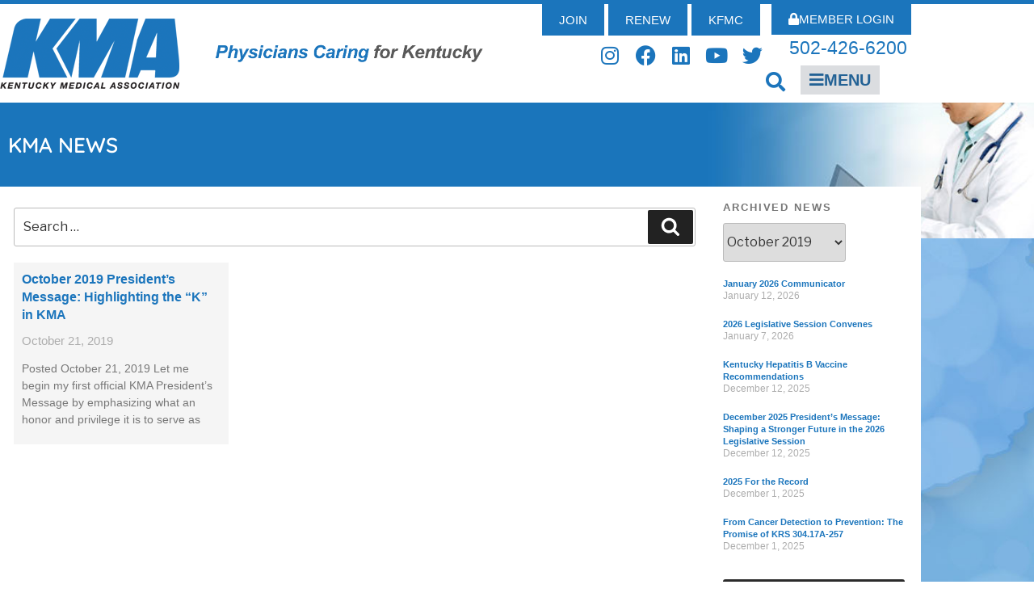

--- FILE ---
content_type: text/html; charset=UTF-8
request_url: https://kyma.org/2019/10/21/
body_size: 31019
content:
<!DOCTYPE html>
<html lang="en">
<head>
	<meta charset="UTF-8">
	<meta name="viewport" content="width=device-width, initial-scale=1.0, viewport-fit=cover" />		<script>(function(html){html.className = html.className.replace(/\bno-js\b/,'js')})(document.documentElement);</script>
<title>October 21, 2019 &#8211; Kentucky Medical Association</title>
<meta name='robots' content='max-image-preview:large' />
<link rel='dns-prefetch' href='//www.googletagmanager.com' />
<link rel='dns-prefetch' href='//fonts.googleapis.com' />
<link href='https://fonts.gstatic.com' crossorigin rel='preconnect' />
<link rel="alternate" type="application/rss+xml" title="Kentucky Medical Association &raquo; Feed" href="https://kyma.org/feed/" />
<link rel="alternate" type="application/rss+xml" title="Kentucky Medical Association &raquo; Comments Feed" href="https://kyma.org/comments/feed/" />
<style id='wp-img-auto-sizes-contain-inline-css'>
img:is([sizes=auto i],[sizes^="auto," i]){contain-intrinsic-size:3000px 1500px}
/*# sourceURL=wp-img-auto-sizes-contain-inline-css */
</style>
<link rel='stylesheet' id='ai1ec_style-css' href='//kyma.org/wp-content/plugins/all-in-one-event-calendar/public/themes-ai1ec/vortex/css/ai1ec_parsed_css.css?ver=3.0.0' media='all' />
<link rel='stylesheet' id='embedpress-css-css' href='https://kyma.org/wp-content/plugins/embedpress/assets/css/embedpress.css?ver=1767641188' media='all' />
<link rel='stylesheet' id='embedpress-blocks-style-css' href='https://kyma.org/wp-content/plugins/embedpress/assets/css/blocks.build.css?ver=1767641188' media='all' />
<link rel='stylesheet' id='embedpress-lazy-load-css-css' href='https://kyma.org/wp-content/plugins/embedpress/assets/css/lazy-load.css?ver=1767641188' media='all' />
<style id='wp-emoji-styles-inline-css'>

	img.wp-smiley, img.emoji {
		display: inline !important;
		border: none !important;
		box-shadow: none !important;
		height: 1em !important;
		width: 1em !important;
		margin: 0 0.07em !important;
		vertical-align: -0.1em !important;
		background: none !important;
		padding: 0 !important;
	}
/*# sourceURL=wp-emoji-styles-inline-css */
</style>
<link rel='stylesheet' id='wp-block-library-css' href='https://kyma.org/wp-includes/css/dist/block-library/style.min.css?ver=6.9' media='all' />
<style id='wp-block-library-theme-inline-css'>
.wp-block-audio :where(figcaption){color:#555;font-size:13px;text-align:center}.is-dark-theme .wp-block-audio :where(figcaption){color:#ffffffa6}.wp-block-audio{margin:0 0 1em}.wp-block-code{border:1px solid #ccc;border-radius:4px;font-family:Menlo,Consolas,monaco,monospace;padding:.8em 1em}.wp-block-embed :where(figcaption){color:#555;font-size:13px;text-align:center}.is-dark-theme .wp-block-embed :where(figcaption){color:#ffffffa6}.wp-block-embed{margin:0 0 1em}.blocks-gallery-caption{color:#555;font-size:13px;text-align:center}.is-dark-theme .blocks-gallery-caption{color:#ffffffa6}:root :where(.wp-block-image figcaption){color:#555;font-size:13px;text-align:center}.is-dark-theme :root :where(.wp-block-image figcaption){color:#ffffffa6}.wp-block-image{margin:0 0 1em}.wp-block-pullquote{border-bottom:4px solid;border-top:4px solid;color:currentColor;margin-bottom:1.75em}.wp-block-pullquote :where(cite),.wp-block-pullquote :where(footer),.wp-block-pullquote__citation{color:currentColor;font-size:.8125em;font-style:normal;text-transform:uppercase}.wp-block-quote{border-left:.25em solid;margin:0 0 1.75em;padding-left:1em}.wp-block-quote cite,.wp-block-quote footer{color:currentColor;font-size:.8125em;font-style:normal;position:relative}.wp-block-quote:where(.has-text-align-right){border-left:none;border-right:.25em solid;padding-left:0;padding-right:1em}.wp-block-quote:where(.has-text-align-center){border:none;padding-left:0}.wp-block-quote.is-large,.wp-block-quote.is-style-large,.wp-block-quote:where(.is-style-plain){border:none}.wp-block-search .wp-block-search__label{font-weight:700}.wp-block-search__button{border:1px solid #ccc;padding:.375em .625em}:where(.wp-block-group.has-background){padding:1.25em 2.375em}.wp-block-separator.has-css-opacity{opacity:.4}.wp-block-separator{border:none;border-bottom:2px solid;margin-left:auto;margin-right:auto}.wp-block-separator.has-alpha-channel-opacity{opacity:1}.wp-block-separator:not(.is-style-wide):not(.is-style-dots){width:100px}.wp-block-separator.has-background:not(.is-style-dots){border-bottom:none;height:1px}.wp-block-separator.has-background:not(.is-style-wide):not(.is-style-dots){height:2px}.wp-block-table{margin:0 0 1em}.wp-block-table td,.wp-block-table th{word-break:normal}.wp-block-table :where(figcaption){color:#555;font-size:13px;text-align:center}.is-dark-theme .wp-block-table :where(figcaption){color:#ffffffa6}.wp-block-video :where(figcaption){color:#555;font-size:13px;text-align:center}.is-dark-theme .wp-block-video :where(figcaption){color:#ffffffa6}.wp-block-video{margin:0 0 1em}:root :where(.wp-block-template-part.has-background){margin-bottom:0;margin-top:0;padding:1.25em 2.375em}
/*# sourceURL=/wp-includes/css/dist/block-library/theme.min.css */
</style>
<style id='classic-theme-styles-inline-css'>
/*! This file is auto-generated */
.wp-block-button__link{color:#fff;background-color:#32373c;border-radius:9999px;box-shadow:none;text-decoration:none;padding:calc(.667em + 2px) calc(1.333em + 2px);font-size:1.125em}.wp-block-file__button{background:#32373c;color:#fff;text-decoration:none}
/*# sourceURL=/wp-includes/css/classic-themes.min.css */
</style>
<style id='global-styles-inline-css'>
:root{--wp--preset--aspect-ratio--square: 1;--wp--preset--aspect-ratio--4-3: 4/3;--wp--preset--aspect-ratio--3-4: 3/4;--wp--preset--aspect-ratio--3-2: 3/2;--wp--preset--aspect-ratio--2-3: 2/3;--wp--preset--aspect-ratio--16-9: 16/9;--wp--preset--aspect-ratio--9-16: 9/16;--wp--preset--color--black: #000000;--wp--preset--color--cyan-bluish-gray: #abb8c3;--wp--preset--color--white: #ffffff;--wp--preset--color--pale-pink: #f78da7;--wp--preset--color--vivid-red: #cf2e2e;--wp--preset--color--luminous-vivid-orange: #ff6900;--wp--preset--color--luminous-vivid-amber: #fcb900;--wp--preset--color--light-green-cyan: #7bdcb5;--wp--preset--color--vivid-green-cyan: #00d084;--wp--preset--color--pale-cyan-blue: #8ed1fc;--wp--preset--color--vivid-cyan-blue: #0693e3;--wp--preset--color--vivid-purple: #9b51e0;--wp--preset--gradient--vivid-cyan-blue-to-vivid-purple: linear-gradient(135deg,rgb(6,147,227) 0%,rgb(155,81,224) 100%);--wp--preset--gradient--light-green-cyan-to-vivid-green-cyan: linear-gradient(135deg,rgb(122,220,180) 0%,rgb(0,208,130) 100%);--wp--preset--gradient--luminous-vivid-amber-to-luminous-vivid-orange: linear-gradient(135deg,rgb(252,185,0) 0%,rgb(255,105,0) 100%);--wp--preset--gradient--luminous-vivid-orange-to-vivid-red: linear-gradient(135deg,rgb(255,105,0) 0%,rgb(207,46,46) 100%);--wp--preset--gradient--very-light-gray-to-cyan-bluish-gray: linear-gradient(135deg,rgb(238,238,238) 0%,rgb(169,184,195) 100%);--wp--preset--gradient--cool-to-warm-spectrum: linear-gradient(135deg,rgb(74,234,220) 0%,rgb(151,120,209) 20%,rgb(207,42,186) 40%,rgb(238,44,130) 60%,rgb(251,105,98) 80%,rgb(254,248,76) 100%);--wp--preset--gradient--blush-light-purple: linear-gradient(135deg,rgb(255,206,236) 0%,rgb(152,150,240) 100%);--wp--preset--gradient--blush-bordeaux: linear-gradient(135deg,rgb(254,205,165) 0%,rgb(254,45,45) 50%,rgb(107,0,62) 100%);--wp--preset--gradient--luminous-dusk: linear-gradient(135deg,rgb(255,203,112) 0%,rgb(199,81,192) 50%,rgb(65,88,208) 100%);--wp--preset--gradient--pale-ocean: linear-gradient(135deg,rgb(255,245,203) 0%,rgb(182,227,212) 50%,rgb(51,167,181) 100%);--wp--preset--gradient--electric-grass: linear-gradient(135deg,rgb(202,248,128) 0%,rgb(113,206,126) 100%);--wp--preset--gradient--midnight: linear-gradient(135deg,rgb(2,3,129) 0%,rgb(40,116,252) 100%);--wp--preset--font-size--small: 13px;--wp--preset--font-size--medium: 20px;--wp--preset--font-size--large: 36px;--wp--preset--font-size--x-large: 42px;--wp--preset--spacing--20: 0.44rem;--wp--preset--spacing--30: 0.67rem;--wp--preset--spacing--40: 1rem;--wp--preset--spacing--50: 1.5rem;--wp--preset--spacing--60: 2.25rem;--wp--preset--spacing--70: 3.38rem;--wp--preset--spacing--80: 5.06rem;--wp--preset--shadow--natural: 6px 6px 9px rgba(0, 0, 0, 0.2);--wp--preset--shadow--deep: 12px 12px 50px rgba(0, 0, 0, 0.4);--wp--preset--shadow--sharp: 6px 6px 0px rgba(0, 0, 0, 0.2);--wp--preset--shadow--outlined: 6px 6px 0px -3px rgb(255, 255, 255), 6px 6px rgb(0, 0, 0);--wp--preset--shadow--crisp: 6px 6px 0px rgb(0, 0, 0);}:where(.is-layout-flex){gap: 0.5em;}:where(.is-layout-grid){gap: 0.5em;}body .is-layout-flex{display: flex;}.is-layout-flex{flex-wrap: wrap;align-items: center;}.is-layout-flex > :is(*, div){margin: 0;}body .is-layout-grid{display: grid;}.is-layout-grid > :is(*, div){margin: 0;}:where(.wp-block-columns.is-layout-flex){gap: 2em;}:where(.wp-block-columns.is-layout-grid){gap: 2em;}:where(.wp-block-post-template.is-layout-flex){gap: 1.25em;}:where(.wp-block-post-template.is-layout-grid){gap: 1.25em;}.has-black-color{color: var(--wp--preset--color--black) !important;}.has-cyan-bluish-gray-color{color: var(--wp--preset--color--cyan-bluish-gray) !important;}.has-white-color{color: var(--wp--preset--color--white) !important;}.has-pale-pink-color{color: var(--wp--preset--color--pale-pink) !important;}.has-vivid-red-color{color: var(--wp--preset--color--vivid-red) !important;}.has-luminous-vivid-orange-color{color: var(--wp--preset--color--luminous-vivid-orange) !important;}.has-luminous-vivid-amber-color{color: var(--wp--preset--color--luminous-vivid-amber) !important;}.has-light-green-cyan-color{color: var(--wp--preset--color--light-green-cyan) !important;}.has-vivid-green-cyan-color{color: var(--wp--preset--color--vivid-green-cyan) !important;}.has-pale-cyan-blue-color{color: var(--wp--preset--color--pale-cyan-blue) !important;}.has-vivid-cyan-blue-color{color: var(--wp--preset--color--vivid-cyan-blue) !important;}.has-vivid-purple-color{color: var(--wp--preset--color--vivid-purple) !important;}.has-black-background-color{background-color: var(--wp--preset--color--black) !important;}.has-cyan-bluish-gray-background-color{background-color: var(--wp--preset--color--cyan-bluish-gray) !important;}.has-white-background-color{background-color: var(--wp--preset--color--white) !important;}.has-pale-pink-background-color{background-color: var(--wp--preset--color--pale-pink) !important;}.has-vivid-red-background-color{background-color: var(--wp--preset--color--vivid-red) !important;}.has-luminous-vivid-orange-background-color{background-color: var(--wp--preset--color--luminous-vivid-orange) !important;}.has-luminous-vivid-amber-background-color{background-color: var(--wp--preset--color--luminous-vivid-amber) !important;}.has-light-green-cyan-background-color{background-color: var(--wp--preset--color--light-green-cyan) !important;}.has-vivid-green-cyan-background-color{background-color: var(--wp--preset--color--vivid-green-cyan) !important;}.has-pale-cyan-blue-background-color{background-color: var(--wp--preset--color--pale-cyan-blue) !important;}.has-vivid-cyan-blue-background-color{background-color: var(--wp--preset--color--vivid-cyan-blue) !important;}.has-vivid-purple-background-color{background-color: var(--wp--preset--color--vivid-purple) !important;}.has-black-border-color{border-color: var(--wp--preset--color--black) !important;}.has-cyan-bluish-gray-border-color{border-color: var(--wp--preset--color--cyan-bluish-gray) !important;}.has-white-border-color{border-color: var(--wp--preset--color--white) !important;}.has-pale-pink-border-color{border-color: var(--wp--preset--color--pale-pink) !important;}.has-vivid-red-border-color{border-color: var(--wp--preset--color--vivid-red) !important;}.has-luminous-vivid-orange-border-color{border-color: var(--wp--preset--color--luminous-vivid-orange) !important;}.has-luminous-vivid-amber-border-color{border-color: var(--wp--preset--color--luminous-vivid-amber) !important;}.has-light-green-cyan-border-color{border-color: var(--wp--preset--color--light-green-cyan) !important;}.has-vivid-green-cyan-border-color{border-color: var(--wp--preset--color--vivid-green-cyan) !important;}.has-pale-cyan-blue-border-color{border-color: var(--wp--preset--color--pale-cyan-blue) !important;}.has-vivid-cyan-blue-border-color{border-color: var(--wp--preset--color--vivid-cyan-blue) !important;}.has-vivid-purple-border-color{border-color: var(--wp--preset--color--vivid-purple) !important;}.has-vivid-cyan-blue-to-vivid-purple-gradient-background{background: var(--wp--preset--gradient--vivid-cyan-blue-to-vivid-purple) !important;}.has-light-green-cyan-to-vivid-green-cyan-gradient-background{background: var(--wp--preset--gradient--light-green-cyan-to-vivid-green-cyan) !important;}.has-luminous-vivid-amber-to-luminous-vivid-orange-gradient-background{background: var(--wp--preset--gradient--luminous-vivid-amber-to-luminous-vivid-orange) !important;}.has-luminous-vivid-orange-to-vivid-red-gradient-background{background: var(--wp--preset--gradient--luminous-vivid-orange-to-vivid-red) !important;}.has-very-light-gray-to-cyan-bluish-gray-gradient-background{background: var(--wp--preset--gradient--very-light-gray-to-cyan-bluish-gray) !important;}.has-cool-to-warm-spectrum-gradient-background{background: var(--wp--preset--gradient--cool-to-warm-spectrum) !important;}.has-blush-light-purple-gradient-background{background: var(--wp--preset--gradient--blush-light-purple) !important;}.has-blush-bordeaux-gradient-background{background: var(--wp--preset--gradient--blush-bordeaux) !important;}.has-luminous-dusk-gradient-background{background: var(--wp--preset--gradient--luminous-dusk) !important;}.has-pale-ocean-gradient-background{background: var(--wp--preset--gradient--pale-ocean) !important;}.has-electric-grass-gradient-background{background: var(--wp--preset--gradient--electric-grass) !important;}.has-midnight-gradient-background{background: var(--wp--preset--gradient--midnight) !important;}.has-small-font-size{font-size: var(--wp--preset--font-size--small) !important;}.has-medium-font-size{font-size: var(--wp--preset--font-size--medium) !important;}.has-large-font-size{font-size: var(--wp--preset--font-size--large) !important;}.has-x-large-font-size{font-size: var(--wp--preset--font-size--x-large) !important;}
:where(.wp-block-post-template.is-layout-flex){gap: 1.25em;}:where(.wp-block-post-template.is-layout-grid){gap: 1.25em;}
:where(.wp-block-term-template.is-layout-flex){gap: 1.25em;}:where(.wp-block-term-template.is-layout-grid){gap: 1.25em;}
:where(.wp-block-columns.is-layout-flex){gap: 2em;}:where(.wp-block-columns.is-layout-grid){gap: 2em;}
:root :where(.wp-block-pullquote){font-size: 1.5em;line-height: 1.6;}
/*# sourceURL=global-styles-inline-css */
</style>
<link rel='stylesheet' id='twentyseventeen-fonts-css' href='https://fonts.googleapis.com/css?family=Libre+Franklin%3A300%2C300i%2C400%2C400i%2C600%2C600i%2C800%2C800i&#038;subset=latin%2Clatin-ext&#038;display=fallback' media='all' />
<link rel='stylesheet' id='twentyseventeen-style-css' href='https://kyma.org/wp-content/themes/twentyseventeen/style.css?ver=20201208' media='all' />
<link rel='stylesheet' id='twentyseventeen-block-style-css' href='https://kyma.org/wp-content/themes/twentyseventeen/assets/css/blocks.css?ver=20190105' media='all' />
<link rel='stylesheet' id='elementor-frontend-css' href='https://kyma.org/wp-content/plugins/elementor/assets/css/frontend.min.css?ver=3.34.1' media='all' />
<link rel='stylesheet' id='widget-heading-css' href='https://kyma.org/wp-content/plugins/elementor/assets/css/widget-heading.min.css?ver=3.34.1' media='all' />
<link rel='stylesheet' id='widget-nav-menu-css' href='https://kyma.org/wp-content/plugins/elementor-pro/assets/css/widget-nav-menu.min.css?ver=3.34.0' media='all' />
<link rel='stylesheet' id='e-animation-fadeInDown-css' href='https://kyma.org/wp-content/plugins/elementor/assets/lib/animations/styles/fadeInDown.min.css?ver=3.34.1' media='all' />
<link rel='stylesheet' id='e-popup-css' href='https://kyma.org/wp-content/plugins/elementor-pro/assets/css/conditionals/popup.min.css?ver=3.34.0' media='all' />
<link rel='stylesheet' id='widget-image-css' href='https://kyma.org/wp-content/plugins/elementor/assets/css/widget-image.min.css?ver=3.34.1' media='all' />
<link rel='stylesheet' id='widget-search-form-css' href='https://kyma.org/wp-content/plugins/elementor-pro/assets/css/widget-search-form.min.css?ver=3.34.0' media='all' />
<link rel='stylesheet' id='elementor-icons-shared-0-css' href='https://kyma.org/wp-content/plugins/elementor/assets/lib/font-awesome/css/fontawesome.min.css?ver=5.15.3' media='all' />
<link rel='stylesheet' id='elementor-icons-fa-solid-css' href='https://kyma.org/wp-content/plugins/elementor/assets/lib/font-awesome/css/solid.min.css?ver=5.15.3' media='all' />
<link rel='stylesheet' id='widget-social-icons-css' href='https://kyma.org/wp-content/plugins/elementor/assets/css/widget-social-icons.min.css?ver=3.34.1' media='all' />
<link rel='stylesheet' id='e-apple-webkit-css' href='https://kyma.org/wp-content/plugins/elementor/assets/css/conditionals/apple-webkit.min.css?ver=3.34.1' media='all' />
<link rel='stylesheet' id='e-sticky-css' href='https://kyma.org/wp-content/plugins/elementor-pro/assets/css/modules/sticky.min.css?ver=3.34.0' media='all' />
<link rel='stylesheet' id='swiper-css' href='https://kyma.org/wp-content/plugins/elementor/assets/lib/swiper/v8/css/swiper.min.css?ver=8.4.5' media='all' />
<link rel='stylesheet' id='e-swiper-css' href='https://kyma.org/wp-content/plugins/elementor/assets/css/conditionals/e-swiper.min.css?ver=3.34.1' media='all' />
<link rel='stylesheet' id='widget-posts-css' href='https://kyma.org/wp-content/plugins/elementor-pro/assets/css/widget-posts.min.css?ver=3.34.0' media='all' />
<link rel='stylesheet' id='elementor-icons-css' href='https://kyma.org/wp-content/plugins/elementor/assets/lib/eicons/css/elementor-icons.min.css?ver=5.45.0' media='all' />
<link rel='stylesheet' id='elementor-post-5-css' href='https://kyma.org/wp-content/uploads/elementor/css/post-5.css?ver=1768872795' media='all' />
<link rel='stylesheet' id='elementor-post-132-css' href='https://kyma.org/wp-content/uploads/elementor/css/post-132.css?ver=1768872795' media='all' />
<link rel='stylesheet' id='elementor-post-135-css' href='https://kyma.org/wp-content/uploads/elementor/css/post-135.css?ver=1768872795' media='all' />
<link rel='stylesheet' id='elementor-post-140-css' href='https://kyma.org/wp-content/uploads/elementor/css/post-140.css?ver=1768872795' media='all' />
<link rel='stylesheet' id='elementor-post-14663-css' href='https://kyma.org/wp-content/uploads/elementor/css/post-14663.css?ver=1768872810' media='all' />
<link rel='stylesheet' id='elementor-gf-local-quicksand-css' href='https://kyma.org/wp-content/uploads/elementor/google-fonts/css/quicksand.css?ver=1742414772' media='all' />
<link rel='stylesheet' id='elementor-icons-fa-brands-css' href='https://kyma.org/wp-content/plugins/elementor/assets/lib/font-awesome/css/brands.min.css?ver=5.15.3' media='all' />
<script src="https://kyma.org/wp-includes/js/jquery/jquery.min.js?ver=3.7.1" id="jquery-core-js"></script>
<script src="https://kyma.org/wp-includes/js/jquery/jquery-migrate.min.js?ver=3.4.1" id="jquery-migrate-js"></script>
<script src="https://www.googletagmanager.com/gtag/js?id&amp;ver=6.9" id="wk-analytics-script-js"></script>
<script id="wk-analytics-script-js-after">
function shouldTrack(){
var trackLoggedIn = false;
var loggedIn = false;
if(!loggedIn){
return true;
} else if( trackLoggedIn ) {
return true;
}
return false;
}
function hasWKGoogleAnalyticsCookie() {
return (new RegExp('wp_wk_ga_untrack_' + document.location.hostname)).test(document.cookie);
}
if (!hasWKGoogleAnalyticsCookie() && shouldTrack()) {
//Google Analytics
window.dataLayer = window.dataLayer || [];
function gtag(){dataLayer.push(arguments);}
gtag('js', new Date());
gtag('config', '', { 'anonymize_ip': true });
}

//# sourceURL=wk-analytics-script-js-after
</script>
<link rel="https://api.w.org/" href="https://kyma.org/wp-json/" /><link rel="EditURI" type="application/rsd+xml" title="RSD" href="https://kyma.org/xmlrpc.php?rsd" />
<meta name="generator" content="WordPress 6.9" />
<meta name="generator" content="Elementor 3.34.1; features: additional_custom_breakpoints; settings: css_print_method-external, google_font-enabled, font_display-auto">
<!-- Google tag (gtag.js) -->
<script async src="https://www.googletagmanager.com/gtag/js?id=G-F7B0VBE36Q"></script>
<script>
  window.dataLayer = window.dataLayer || [];
  function gtag(){dataLayer.push(arguments);}
  gtag('js', new Date());

  gtag('config', 'G-F7B0VBE36Q');
</script>
			<style>
				.e-con.e-parent:nth-of-type(n+4):not(.e-lazyloaded):not(.e-no-lazyload),
				.e-con.e-parent:nth-of-type(n+4):not(.e-lazyloaded):not(.e-no-lazyload) * {
					background-image: none !important;
				}
				@media screen and (max-height: 1024px) {
					.e-con.e-parent:nth-of-type(n+3):not(.e-lazyloaded):not(.e-no-lazyload),
					.e-con.e-parent:nth-of-type(n+3):not(.e-lazyloaded):not(.e-no-lazyload) * {
						background-image: none !important;
					}
				}
				@media screen and (max-height: 640px) {
					.e-con.e-parent:nth-of-type(n+2):not(.e-lazyloaded):not(.e-no-lazyload),
					.e-con.e-parent:nth-of-type(n+2):not(.e-lazyloaded):not(.e-no-lazyload) * {
						background-image: none !important;
					}
				}
			</style>
			<link rel="icon" href="https://kyma.org/wp-content/uploads/2022/04/KMA-logo-for-website-100x100.png" sizes="32x32" />
<link rel="icon" href="https://kyma.org/wp-content/uploads/2022/04/KMA-logo-for-website.png" sizes="192x192" />
<link rel="apple-touch-icon" href="https://kyma.org/wp-content/uploads/2022/04/KMA-logo-for-website.png" />
<meta name="msapplication-TileImage" content="https://kyma.org/wp-content/uploads/2022/04/KMA-logo-for-website.png" />
</head>
<body class="archive date wp-custom-logo wp-embed-responsive wp-theme-twentyseventeen hfeed has-header-image page-two-column colors-light elementor-page-14663 elementor-default elementor-template-full-width elementor-kit-5 no-restriction">
		<header data-elementor-type="header" data-elementor-id="135" class="elementor elementor-135 elementor-location-header" data-elementor-post-type="elementor_library">
					<section class="elementor-section elementor-top-section elementor-element elementor-element-1cb8fd4 elementor-hidden-desktop elementor-hidden-tablet elementor-section-boxed elementor-section-height-default elementor-section-height-default" data-id="1cb8fd4" data-element_type="section" data-settings="{&quot;background_background&quot;:&quot;classic&quot;}">
						<div class="elementor-container elementor-column-gap-no">
					<div class="elementor-column elementor-col-50 elementor-top-column elementor-element elementor-element-3cfb7af" data-id="3cfb7af" data-element_type="column">
			<div class="elementor-widget-wrap elementor-element-populated">
						<div class="elementor-element elementor-element-add0578 elementor-widget elementor-widget-image" data-id="add0578" data-element_type="widget" data-widget_type="image.default">
				<div class="elementor-widget-container">
																<a href="https://kyma.org">
							<img width="222" height="87" src="https://kyma.org/wp-content/uploads/2021/08/logo-main.png" class="attachment-large size-large wp-image-136" alt="" sizes="(max-width: 767px) 89vw, (max-width: 1000px) 54vw, (max-width: 1071px) 543px, 580px" />								</a>
															</div>
				</div>
					</div>
		</div>
				<div class="elementor-column elementor-col-50 elementor-top-column elementor-element elementor-element-190c10a" data-id="190c10a" data-element_type="column">
			<div class="elementor-widget-wrap elementor-element-populated">
						<div class="elementor-element elementor-element-d930ca4 elementor-align-right elementor-widget elementor-widget-button" data-id="d930ca4" data-element_type="widget" data-widget_type="button.default">
				<div class="elementor-widget-container">
									<div class="elementor-button-wrapper">
					<a class="elementor-button elementor-button-link elementor-size-sm" href="https://kyma.org/member-login/">
						<span class="elementor-button-content-wrapper">
						<span class="elementor-button-icon">
				<i aria-hidden="true" class="fas fa-lock"></i>			</span>
									<span class="elementor-button-text">Member Login</span>
					</span>
					</a>
				</div>
								</div>
				</div>
				<div class="elementor-element elementor-element-fd91130 elementor-align-right elementor-widget-mobile__width-auto elementor-widget elementor-widget-button" data-id="fd91130" data-element_type="widget" data-widget_type="button.default">
				<div class="elementor-widget-container">
									<div class="elementor-button-wrapper">
					<a class="elementor-button elementor-button-link elementor-size-sm" href="#elementor-action%3Aaction%3Dpopup%3Aopen%26settings%3DeyJpZCI6IjE1OCIsInRvZ2dsZSI6ZmFsc2V9">
						<span class="elementor-button-content-wrapper">
						<span class="elementor-button-icon">
				<i aria-hidden="true" class="fas fa-bars"></i>			</span>
									<span class="elementor-button-text">MENU</span>
					</span>
					</a>
				</div>
								</div>
				</div>
				<div class="elementor-element elementor-element-301f2d4 elementor-search-form--skin-full_screen elementor-widget__width-auto elementor-widget elementor-widget-search-form" data-id="301f2d4" data-element_type="widget" data-settings="{&quot;skin&quot;:&quot;full_screen&quot;}" data-widget_type="search-form.default">
				<div class="elementor-widget-container">
							<search role="search">
			<form class="elementor-search-form" action="https://kyma.org" method="get">
												<div class="elementor-search-form__toggle" role="button" tabindex="0" aria-label="Search">
					<i aria-hidden="true" class="fas fa-search"></i>				</div>
								<div class="elementor-search-form__container">
					<label class="elementor-screen-only" for="elementor-search-form-301f2d4">Search</label>

					
					<input id="elementor-search-form-301f2d4" placeholder="Search..." class="elementor-search-form__input" type="search" name="s" value="">
					
					
										<div class="dialog-lightbox-close-button dialog-close-button" role="button" tabindex="0" aria-label="Close this search box.">
						<i aria-hidden="true" class="eicon-close"></i>					</div>
									</div>
			</form>
		</search>
						</div>
				</div>
					</div>
		</div>
					</div>
		</section>
				<section class="elementor-section elementor-top-section elementor-element elementor-element-2aeae2a elementor-hidden-phone elementor-section-boxed elementor-section-height-default elementor-section-height-default" data-id="2aeae2a" data-element_type="section" data-settings="{&quot;background_background&quot;:&quot;classic&quot;}">
						<div class="elementor-container elementor-column-gap-no">
					<div class="elementor-column elementor-col-25 elementor-top-column elementor-element elementor-element-c2ffe1b" data-id="c2ffe1b" data-element_type="column">
			<div class="elementor-widget-wrap elementor-element-populated">
						<div class="elementor-element elementor-element-ed16e7b elementor-widget elementor-widget-image" data-id="ed16e7b" data-element_type="widget" data-widget_type="image.default">
				<div class="elementor-widget-container">
																<a href="https://kyma.org">
							<img width="222" height="87" src="https://kyma.org/wp-content/uploads/2021/08/logo-main.png" class="attachment-large size-large wp-image-136" alt="" sizes="(max-width: 767px) 89vw, (max-width: 1000px) 54vw, (max-width: 1071px) 543px, 580px" />								</a>
															</div>
				</div>
					</div>
		</div>
				<div class="elementor-column elementor-col-25 elementor-top-column elementor-element elementor-element-2969e78" data-id="2969e78" data-element_type="column">
			<div class="elementor-widget-wrap elementor-element-populated">
						<div class="elementor-element elementor-element-81f7fbf elementor-widget elementor-widget-image" data-id="81f7fbf" data-element_type="widget" data-widget_type="image.default">
				<div class="elementor-widget-container">
															<img fetchpriority="high" width="1147" height="113" src="https://kyma.org/wp-content/uploads/2021/08/header1a-BLOCK-BOLD1-1.png" class="attachment-full size-full wp-image-1399" alt="" srcset="https://kyma.org/wp-content/uploads/2021/08/header1a-BLOCK-BOLD1-1.png 1147w, https://kyma.org/wp-content/uploads/2021/08/header1a-BLOCK-BOLD1-1-300x30.png 300w, https://kyma.org/wp-content/uploads/2021/08/header1a-BLOCK-BOLD1-1-1024x101.png 1024w, https://kyma.org/wp-content/uploads/2021/08/header1a-BLOCK-BOLD1-1-768x76.png 768w" sizes="100vw" />															</div>
				</div>
					</div>
		</div>
				<div class="elementor-column elementor-col-25 elementor-top-column elementor-element elementor-element-dd91be6" data-id="dd91be6" data-element_type="column">
			<div class="elementor-widget-wrap elementor-element-populated">
						<div class="elementor-element elementor-element-ba9ef36 elementor-align-right elementor-widget__width-auto elementor-widget elementor-widget-button" data-id="ba9ef36" data-element_type="widget" data-widget_type="button.default">
				<div class="elementor-widget-container">
									<div class="elementor-button-wrapper">
					<a class="elementor-button elementor-button-link elementor-size-sm" href="https://members.kyma.org/join/person/join.html" target="_blank" id="join-btn">
						<span class="elementor-button-content-wrapper">
									<span class="elementor-button-text">Join</span>
					</span>
					</a>
				</div>
								</div>
				</div>
				<div class="elementor-element elementor-element-cce3e28 elementor-align-right elementor-widget__width-auto elementor-widget elementor-widget-button" data-id="cce3e28" data-element_type="widget" data-widget_type="button.default">
				<div class="elementor-widget-container">
									<div class="elementor-button-wrapper">
					<a class="elementor-button elementor-button-link elementor-size-sm" href="https://members.kyma.org/join/person/join.html" target="_blank" id="join-btn">
						<span class="elementor-button-content-wrapper">
									<span class="elementor-button-text">RENEW</span>
					</span>
					</a>
				</div>
								</div>
				</div>
				<div class="elementor-element elementor-element-a39f53f elementor-align-right elementor-widget__width-auto elementor-widget elementor-widget-button" data-id="a39f53f" data-element_type="widget" data-widget_type="button.default">
				<div class="elementor-widget-container">
									<div class="elementor-button-wrapper">
					<a class="elementor-button elementor-button-link elementor-size-sm" href="http://kyfmc.org" id="join-btn">
						<span class="elementor-button-content-wrapper">
									<span class="elementor-button-text">KFMC</span>
					</span>
					</a>
				</div>
								</div>
				</div>
				<div class="elementor-element elementor-element-ce905cd e-grid-align-right elementor-shape-rounded elementor-grid-0 elementor-widget elementor-widget-social-icons" data-id="ce905cd" data-element_type="widget" data-widget_type="social-icons.default">
				<div class="elementor-widget-container">
							<div class="elementor-social-icons-wrapper elementor-grid" role="list">
							<span class="elementor-grid-item" role="listitem">
					<a class="elementor-icon elementor-social-icon elementor-social-icon-instagram elementor-repeater-item-03733fb" href="https://www.instagram.com/kymedassoc/" target="_blank">
						<span class="elementor-screen-only">Instagram</span>
						<i aria-hidden="true" class="fab fa-instagram"></i>					</a>
				</span>
							<span class="elementor-grid-item" role="listitem">
					<a class="elementor-icon elementor-social-icon elementor-social-icon-facebook elementor-repeater-item-4d8ca0d" href="http://www.facebook.com/kymedassn/" target="_blank">
						<span class="elementor-screen-only">Facebook</span>
						<i aria-hidden="true" class="fab fa-facebook"></i>					</a>
				</span>
							<span class="elementor-grid-item" role="listitem">
					<a class="elementor-icon elementor-social-icon elementor-social-icon-linkedin elementor-repeater-item-a345104" href="https://www.linkedin.com/company/kentucky-medical-association" target="_blank">
						<span class="elementor-screen-only">Linkedin</span>
						<i aria-hidden="true" class="fab fa-linkedin"></i>					</a>
				</span>
							<span class="elementor-grid-item" role="listitem">
					<a class="elementor-icon elementor-social-icon elementor-social-icon-youtube elementor-repeater-item-84557cd" href="https://www.youtube.com/user/KentuckyMedical" target="_blank">
						<span class="elementor-screen-only">Youtube</span>
						<i aria-hidden="true" class="fab fa-youtube"></i>					</a>
				</span>
							<span class="elementor-grid-item" role="listitem">
					<a class="elementor-icon elementor-social-icon elementor-social-icon-twitter elementor-repeater-item-e210c44" href="http://www.twitter.com/KYMedAssoc" target="_blank">
						<span class="elementor-screen-only">Twitter</span>
						<i aria-hidden="true" class="fab fa-twitter"></i>					</a>
				</span>
					</div>
						</div>
				</div>
					</div>
		</div>
				<div class="elementor-column elementor-col-25 elementor-top-column elementor-element elementor-element-ef45603" data-id="ef45603" data-element_type="column">
			<div class="elementor-widget-wrap elementor-element-populated">
						<div class="elementor-element elementor-element-f44a251 elementor-align-right elementor-widget__width-initial elementor-widget elementor-widget-button" data-id="f44a251" data-element_type="widget" data-widget_type="button.default">
				<div class="elementor-widget-container">
									<div class="elementor-button-wrapper">
					<a class="elementor-button elementor-button-link elementor-size-sm" href="https://kyma.org/member-login/" id="login-btn">
						<span class="elementor-button-content-wrapper">
						<span class="elementor-button-icon">
				<i aria-hidden="true" class="fas fa-lock"></i>			</span>
									<span class="elementor-button-text">Member Login</span>
					</span>
					</a>
				</div>
								</div>
				</div>
				<div class="elementor-element elementor-element-1ed8822 elementor-widget elementor-widget-heading" data-id="1ed8822" data-element_type="widget" data-widget_type="heading.default">
				<div class="elementor-widget-container">
					<h2 class="elementor-heading-title elementor-size-default"><a href="tel:502-426-6200">502-426-6200</a></h2>				</div>
				</div>
				<div class="elementor-element elementor-element-dd62b75 elementor-search-form--skin-full_screen elementor-widget__width-auto elementor-widget elementor-widget-search-form" data-id="dd62b75" data-element_type="widget" data-settings="{&quot;skin&quot;:&quot;full_screen&quot;}" data-widget_type="search-form.default">
				<div class="elementor-widget-container">
							<search role="search">
			<form class="elementor-search-form" action="https://kyma.org" method="get">
												<div class="elementor-search-form__toggle" role="button" tabindex="0" aria-label="Search">
					<i aria-hidden="true" class="fas fa-search"></i>				</div>
								<div class="elementor-search-form__container">
					<label class="elementor-screen-only" for="elementor-search-form-dd62b75">Search</label>

					
					<input id="elementor-search-form-dd62b75" placeholder="Search..." class="elementor-search-form__input" type="search" name="s" value="">
					
					
										<div class="dialog-lightbox-close-button dialog-close-button" role="button" tabindex="0" aria-label="Close this search box.">
						<i aria-hidden="true" class="eicon-close"></i>					</div>
									</div>
			</form>
		</search>
						</div>
				</div>
				<div class="elementor-element elementor-element-e11643f elementor-widget__width-auto elementor-widget elementor-widget-button" data-id="e11643f" data-element_type="widget" data-widget_type="button.default">
				<div class="elementor-widget-container">
									<div class="elementor-button-wrapper">
					<a class="elementor-button elementor-button-link elementor-size-sm" href="#elementor-action%3Aaction%3Dpopup%3Aopen%26settings%3DeyJpZCI6IjEzMiIsInRvZ2dsZSI6ZmFsc2V9">
						<span class="elementor-button-content-wrapper">
						<span class="elementor-button-icon">
				<i aria-hidden="true" class="fas fa-bars"></i>			</span>
									<span class="elementor-button-text">MENU</span>
					</span>
					</a>
				</div>
								</div>
				</div>
					</div>
		</div>
					</div>
		</section>
				</header>
				<div data-elementor-type="archive" data-elementor-id="14663" class="elementor elementor-14663 elementor-location-archive" data-elementor-post-type="elementor_library">
					<section class="elementor-section elementor-top-section elementor-element elementor-element-3e28677 elementor-section-full_width elementor-section-height-default elementor-section-height-default" data-id="3e28677" data-element_type="section" data-settings="{&quot;background_background&quot;:&quot;classic&quot;}">
						<div class="elementor-container elementor-column-gap-no">
					<div class="elementor-column elementor-col-100 elementor-top-column elementor-element elementor-element-b297c96" data-id="b297c96" data-element_type="column">
			<div class="elementor-widget-wrap elementor-element-populated">
						<section class="elementor-section elementor-inner-section elementor-element elementor-element-b854366 elementor-section-boxed elementor-section-height-default elementor-section-height-default" data-id="b854366" data-element_type="section" data-settings="{&quot;background_background&quot;:&quot;classic&quot;}">
						<div class="elementor-container elementor-column-gap-default">
					<div class="elementor-column elementor-col-100 elementor-inner-column elementor-element elementor-element-488d388" data-id="488d388" data-element_type="column">
			<div class="elementor-widget-wrap elementor-element-populated">
						<div class="elementor-element elementor-element-2be9e9b elementor-widget elementor-widget-heading" data-id="2be9e9b" data-element_type="widget" data-widget_type="heading.default">
				<div class="elementor-widget-container">
					<h2 class="elementor-heading-title elementor-size-default">KMA NEWS</h2>				</div>
				</div>
					</div>
		</div>
					</div>
		</section>
				<section class="elementor-section elementor-inner-section elementor-element elementor-element-03de62c elementor-section-boxed elementor-section-height-default elementor-section-height-default" data-id="03de62c" data-element_type="section">
						<div class="elementor-container elementor-column-gap-no">
					<div class="elementor-column elementor-col-50 elementor-inner-column elementor-element elementor-element-80ec155" data-id="80ec155" data-element_type="column" data-settings="{&quot;background_background&quot;:&quot;classic&quot;}">
			<div class="elementor-widget-wrap elementor-element-populated">
						<div class="elementor-element elementor-element-4d48d00 elementor-widget elementor-widget-wp-widget-search" data-id="4d48d00" data-element_type="widget" data-widget_type="wp-widget-search.default">
				<div class="elementor-widget-container">
					

<form role="search" method="get" class="search-form" action="https://kyma.org/">
	<label for="search-form-1">
		<span class="screen-reader-text">Search for:</span>
	</label>
	<input type="search" id="search-form-1" class="search-field" placeholder="Search &hellip;" value="" name="s" />
	<button type="submit" class="search-submit"><svg class="icon icon-search" aria-hidden="true" role="img"> <use href="#icon-search" xlink:href="#icon-search"></use> </svg><span class="screen-reader-text">Search</span></button>
</form>
				</div>
				</div>
				<div class="elementor-element elementor-element-cf061ac elementor-posts--thumbnail-none elementor-grid-3 elementor-grid-tablet-2 elementor-grid-mobile-1 elementor-widget elementor-widget-posts" data-id="cf061ac" data-element_type="widget" data-settings="{&quot;pagination_type&quot;:&quot;numbers_and_prev_next&quot;,&quot;classic_columns&quot;:&quot;3&quot;,&quot;classic_columns_tablet&quot;:&quot;2&quot;,&quot;classic_columns_mobile&quot;:&quot;1&quot;,&quot;classic_row_gap&quot;:{&quot;unit&quot;:&quot;px&quot;,&quot;size&quot;:35,&quot;sizes&quot;:[]},&quot;classic_row_gap_tablet&quot;:{&quot;unit&quot;:&quot;px&quot;,&quot;size&quot;:&quot;&quot;,&quot;sizes&quot;:[]},&quot;classic_row_gap_mobile&quot;:{&quot;unit&quot;:&quot;px&quot;,&quot;size&quot;:&quot;&quot;,&quot;sizes&quot;:[]}}" data-widget_type="posts.classic">
				<div class="elementor-widget-container">
							<div class="elementor-posts-container elementor-posts elementor-posts--skin-classic elementor-grid" role="list">
				<article class="elementor-post elementor-grid-item post-10604 post type-post status-publish format-standard hentry category-medical-blog" role="listitem">
				<div class="elementor-post__text">
				<h3 class="elementor-post__title">
			<a href="https://kyma.org/october-2019-presidents-message-highlighting-the-k-in-kma/" >
				October 2019 President’s Message: Highlighting the “K” in KMA			</a>
		</h3>
				<div class="elementor-post__meta-data">
					<span class="elementor-post-date">
			October 21, 2019		</span>
				</div>
				<div class="elementor-post__excerpt">
			<p>Posted October 21, 2019 Let me begin my first official KMA President’s Message by emphasizing what an honor and privilege it is to serve as</p>
		</div>
				</div>
				</article>
				</div>
		
						</div>
				</div>
					</div>
		</div>
				<div class="elementor-column elementor-col-50 elementor-inner-column elementor-element elementor-element-fb49c50" data-id="fb49c50" data-element_type="column" data-settings="{&quot;background_background&quot;:&quot;classic&quot;}">
			<div class="elementor-widget-wrap elementor-element-populated">
						<div class="elementor-element elementor-element-0707f1b elementor-widget elementor-widget-wp-widget-archives" data-id="0707f1b" data-element_type="widget" data-widget_type="wp-widget-archives.default">
				<div class="elementor-widget-container">
					<h5>Archived News</h5>		<label class="screen-reader-text" for="archives-dropdown-REPLACE_TO_ID">Archived News</label>
		<select id="archives-dropdown-REPLACE_TO_ID" name="archive-dropdown">
			
			<option value="">Select Month</option>
				<option value='https://kyma.org/2026/01/'> January 2026 </option>
	<option value='https://kyma.org/2025/12/'> December 2025 </option>
	<option value='https://kyma.org/2025/11/'> November 2025 </option>
	<option value='https://kyma.org/2025/10/'> October 2025 </option>
	<option value='https://kyma.org/2025/09/'> September 2025 </option>
	<option value='https://kyma.org/2025/08/'> August 2025 </option>
	<option value='https://kyma.org/2025/07/'> July 2025 </option>
	<option value='https://kyma.org/2025/06/'> June 2025 </option>
	<option value='https://kyma.org/2025/05/'> May 2025 </option>
	<option value='https://kyma.org/2025/04/'> April 2025 </option>
	<option value='https://kyma.org/2025/03/'> March 2025 </option>
	<option value='https://kyma.org/2025/02/'> February 2025 </option>
	<option value='https://kyma.org/2025/01/'> January 2025 </option>
	<option value='https://kyma.org/2024/12/'> December 2024 </option>
	<option value='https://kyma.org/2024/11/'> November 2024 </option>
	<option value='https://kyma.org/2024/10/'> October 2024 </option>
	<option value='https://kyma.org/2024/09/'> September 2024 </option>
	<option value='https://kyma.org/2024/08/'> August 2024 </option>
	<option value='https://kyma.org/2024/07/'> July 2024 </option>
	<option value='https://kyma.org/2024/06/'> June 2024 </option>
	<option value='https://kyma.org/2024/05/'> May 2024 </option>
	<option value='https://kyma.org/2024/04/'> April 2024 </option>
	<option value='https://kyma.org/2024/03/'> March 2024 </option>
	<option value='https://kyma.org/2024/02/'> February 2024 </option>
	<option value='https://kyma.org/2024/01/'> January 2024 </option>
	<option value='https://kyma.org/2023/12/'> December 2023 </option>
	<option value='https://kyma.org/2023/11/'> November 2023 </option>
	<option value='https://kyma.org/2023/10/'> October 2023 </option>
	<option value='https://kyma.org/2023/09/'> September 2023 </option>
	<option value='https://kyma.org/2023/08/'> August 2023 </option>
	<option value='https://kyma.org/2023/07/'> July 2023 </option>
	<option value='https://kyma.org/2023/06/'> June 2023 </option>
	<option value='https://kyma.org/2023/05/'> May 2023 </option>
	<option value='https://kyma.org/2023/04/'> April 2023 </option>
	<option value='https://kyma.org/2023/03/'> March 2023 </option>
	<option value='https://kyma.org/2023/02/'> February 2023 </option>
	<option value='https://kyma.org/2023/01/'> January 2023 </option>
	<option value='https://kyma.org/2022/12/'> December 2022 </option>
	<option value='https://kyma.org/2022/11/'> November 2022 </option>
	<option value='https://kyma.org/2022/10/'> October 2022 </option>
	<option value='https://kyma.org/2022/09/'> September 2022 </option>
	<option value='https://kyma.org/2022/08/'> August 2022 </option>
	<option value='https://kyma.org/2022/07/'> July 2022 </option>
	<option value='https://kyma.org/2022/06/'> June 2022 </option>
	<option value='https://kyma.org/2022/05/'> May 2022 </option>
	<option value='https://kyma.org/2022/04/'> April 2022 </option>
	<option value='https://kyma.org/2022/03/'> March 2022 </option>
	<option value='https://kyma.org/2022/02/'> February 2022 </option>
	<option value='https://kyma.org/2022/01/'> January 2022 </option>
	<option value='https://kyma.org/2021/12/'> December 2021 </option>
	<option value='https://kyma.org/2021/11/'> November 2021 </option>
	<option value='https://kyma.org/2021/10/'> October 2021 </option>
	<option value='https://kyma.org/2021/09/'> September 2021 </option>
	<option value='https://kyma.org/2021/08/'> August 2021 </option>
	<option value='https://kyma.org/2021/07/'> July 2021 </option>
	<option value='https://kyma.org/2021/06/'> June 2021 </option>
	<option value='https://kyma.org/2021/05/'> May 2021 </option>
	<option value='https://kyma.org/2021/04/'> April 2021 </option>
	<option value='https://kyma.org/2021/03/'> March 2021 </option>
	<option value='https://kyma.org/2021/02/'> February 2021 </option>
	<option value='https://kyma.org/2021/01/'> January 2021 </option>
	<option value='https://kyma.org/2020/12/'> December 2020 </option>
	<option value='https://kyma.org/2020/11/'> November 2020 </option>
	<option value='https://kyma.org/2020/10/'> October 2020 </option>
	<option value='https://kyma.org/2020/09/'> September 2020 </option>
	<option value='https://kyma.org/2020/08/'> August 2020 </option>
	<option value='https://kyma.org/2020/07/'> July 2020 </option>
	<option value='https://kyma.org/2020/06/'> June 2020 </option>
	<option value='https://kyma.org/2020/05/'> May 2020 </option>
	<option value='https://kyma.org/2020/04/'> April 2020 </option>
	<option value='https://kyma.org/2020/03/'> March 2020 </option>
	<option value='https://kyma.org/2020/02/'> February 2020 </option>
	<option value='https://kyma.org/2020/01/'> January 2020 </option>
	<option value='https://kyma.org/2019/12/'> December 2019 </option>
	<option value='https://kyma.org/2019/11/'> November 2019 </option>
	<option value='https://kyma.org/2019/10/' selected='selected'> October 2019 </option>
	<option value='https://kyma.org/2019/09/'> September 2019 </option>
	<option value='https://kyma.org/2019/08/'> August 2019 </option>
	<option value='https://kyma.org/2019/07/'> July 2019 </option>
	<option value='https://kyma.org/2019/06/'> June 2019 </option>
	<option value='https://kyma.org/2019/05/'> May 2019 </option>
	<option value='https://kyma.org/2019/04/'> April 2019 </option>
	<option value='https://kyma.org/2019/03/'> March 2019 </option>
	<option value='https://kyma.org/2019/02/'> February 2019 </option>
	<option value='https://kyma.org/2019/01/'> January 2019 </option>
	<option value='https://kyma.org/2018/12/'> December 2018 </option>
	<option value='https://kyma.org/2018/11/'> November 2018 </option>
	<option value='https://kyma.org/2018/10/'> October 2018 </option>
	<option value='https://kyma.org/2018/09/'> September 2018 </option>
	<option value='https://kyma.org/2018/08/'> August 2018 </option>
	<option value='https://kyma.org/2018/07/'> July 2018 </option>
	<option value='https://kyma.org/2018/06/'> June 2018 </option>
	<option value='https://kyma.org/2018/05/'> May 2018 </option>
	<option value='https://kyma.org/2018/04/'> April 2018 </option>
	<option value='https://kyma.org/2018/03/'> March 2018 </option>
	<option value='https://kyma.org/2018/02/'> February 2018 </option>
	<option value='https://kyma.org/2018/01/'> January 2018 </option>
	<option value='https://kyma.org/2017/12/'> December 2017 </option>
	<option value='https://kyma.org/2017/11/'> November 2017 </option>
	<option value='https://kyma.org/2017/10/'> October 2017 </option>
	<option value='https://kyma.org/2017/09/'> September 2017 </option>
	<option value='https://kyma.org/2017/08/'> August 2017 </option>
	<option value='https://kyma.org/2017/07/'> July 2017 </option>
	<option value='https://kyma.org/2017/06/'> June 2017 </option>
	<option value='https://kyma.org/2017/05/'> May 2017 </option>
	<option value='https://kyma.org/2017/04/'> April 2017 </option>
	<option value='https://kyma.org/2017/03/'> March 2017 </option>
	<option value='https://kyma.org/2017/02/'> February 2017 </option>
	<option value='https://kyma.org/2017/01/'> January 2017 </option>
	<option value='https://kyma.org/2016/12/'> December 2016 </option>
	<option value='https://kyma.org/2016/11/'> November 2016 </option>
	<option value='https://kyma.org/2016/10/'> October 2016 </option>
	<option value='https://kyma.org/2016/09/'> September 2016 </option>
	<option value='https://kyma.org/2016/08/'> August 2016 </option>
	<option value='https://kyma.org/2016/07/'> July 2016 </option>
	<option value='https://kyma.org/2016/06/'> June 2016 </option>
	<option value='https://kyma.org/2016/05/'> May 2016 </option>
	<option value='https://kyma.org/2016/04/'> April 2016 </option>
	<option value='https://kyma.org/2016/03/'> March 2016 </option>
	<option value='https://kyma.org/2016/02/'> February 2016 </option>
	<option value='https://kyma.org/2016/01/'> January 2016 </option>

		</select>

			<script>
( ( dropdownId ) => {
	const dropdown = document.getElementById( dropdownId );
	function onSelectChange() {
		setTimeout( () => {
			if ( 'escape' === dropdown.dataset.lastkey ) {
				return;
			}
			if ( dropdown.value ) {
				document.location.href = dropdown.value;
			}
		}, 250 );
	}
	function onKeyUp( event ) {
		if ( 'Escape' === event.key ) {
			dropdown.dataset.lastkey = 'escape';
		} else {
			delete dropdown.dataset.lastkey;
		}
	}
	function onClick() {
		delete dropdown.dataset.lastkey;
	}
	dropdown.addEventListener( 'keyup', onKeyUp );
	dropdown.addEventListener( 'click', onClick );
	dropdown.addEventListener( 'change', onSelectChange );
})( "archives-dropdown-REPLACE_TO_ID" );

//# sourceURL=WP_Widget_Archives%3A%3Awidget
</script>
				</div>
				</div>
				<div class="elementor-element elementor-element-74d32a8 elementor-grid-1 elementor-posts--thumbnail-none elementor-grid-tablet-2 elementor-grid-mobile-1 elementor-widget elementor-widget-posts" data-id="74d32a8" data-element_type="widget" data-settings="{&quot;classic_columns&quot;:&quot;1&quot;,&quot;classic_row_gap&quot;:{&quot;unit&quot;:&quot;px&quot;,&quot;size&quot;:7,&quot;sizes&quot;:[]},&quot;classic_columns_tablet&quot;:&quot;2&quot;,&quot;classic_columns_mobile&quot;:&quot;1&quot;,&quot;classic_row_gap_tablet&quot;:{&quot;unit&quot;:&quot;px&quot;,&quot;size&quot;:&quot;&quot;,&quot;sizes&quot;:[]},&quot;classic_row_gap_mobile&quot;:{&quot;unit&quot;:&quot;px&quot;,&quot;size&quot;:&quot;&quot;,&quot;sizes&quot;:[]}}" data-widget_type="posts.classic">
				<div class="elementor-widget-container">
							<div class="elementor-posts-container elementor-posts elementor-posts--skin-classic elementor-grid" role="list">
				<article class="elementor-post elementor-grid-item post-26056 post type-post status-publish format-standard hentry category-kma-communicator" role="listitem">
				<div class="elementor-post__text">
				<h3 class="elementor-post__title">
			<a href="https://kyma.org/january-2026-communicator/" >
				January 2026 Communicator			</a>
		</h3>
				<div class="elementor-post__meta-data">
					<span class="elementor-post-date">
			January 12, 2026		</span>
				</div>
				</div>
				</article>
				<article class="elementor-post elementor-grid-item post-26042 post type-post status-publish format-standard hentry category-medical-blog1" role="listitem">
				<div class="elementor-post__text">
				<h3 class="elementor-post__title">
			<a href="https://kyma.org/2026-legislative-session-convenes/" >
				2026 Legislative Session Convenes			</a>
		</h3>
				<div class="elementor-post__meta-data">
					<span class="elementor-post-date">
			January 7, 2026		</span>
				</div>
				</div>
				</article>
				<article class="elementor-post elementor-grid-item post-25946 post type-post status-publish format-standard hentry category-medical-blog1" role="listitem">
				<div class="elementor-post__text">
				<h3 class="elementor-post__title">
			<a href="https://kyma.org/kentucky-hepatitis-b-vaccine-recommendations/" >
				Kentucky Hepatitis B Vaccine Recommendations			</a>
		</h3>
				<div class="elementor-post__meta-data">
					<span class="elementor-post-date">
			December 12, 2025		</span>
				</div>
				</div>
				</article>
				<article class="elementor-post elementor-grid-item post-25936 post type-post status-publish format-standard hentry category-medical-blog1" role="listitem">
				<div class="elementor-post__text">
				<h3 class="elementor-post__title">
			<a href="https://kyma.org/december-2025-presidents-message-shaping-a-stronger-future-in-the-2026-legislative-session/" >
				December 2025 President’s Message: Shaping a Stronger Future in the 2026 Legislative Session			</a>
		</h3>
				<div class="elementor-post__meta-data">
					<span class="elementor-post-date">
			December 12, 2025		</span>
				</div>
				</div>
				</article>
				<article class="elementor-post elementor-grid-item post-25894 post type-post status-publish format-standard hentry category-kma-communicator" role="listitem">
				<div class="elementor-post__text">
				<h3 class="elementor-post__title">
			<a href="https://kyma.org/2025-for-the-record/" >
				2025 For the Record			</a>
		</h3>
				<div class="elementor-post__meta-data">
					<span class="elementor-post-date">
			December 1, 2025		</span>
				</div>
				</div>
				</article>
				<article class="elementor-post elementor-grid-item post-25803 post type-post status-publish format-standard hentry category-medical-blog1" role="listitem">
				<div class="elementor-post__text">
				<h3 class="elementor-post__title">
			<a href="https://kyma.org/from-cancer-detection-to-prevention-the-promise-of-krs-304-17a-257/" >
				From Cancer Detection to Prevention: The Promise of KRS 304.17A-257			</a>
		</h3>
				<div class="elementor-post__meta-data">
					<span class="elementor-post-date">
			December 1, 2025		</span>
				</div>
				</div>
				</article>
				</div>
		
						</div>
				</div>
				<div class="elementor-element elementor-element-7801e4f elementor-widget elementor-widget-button" data-id="7801e4f" data-element_type="widget" data-widget_type="button.default">
				<div class="elementor-widget-container">
									<div class="elementor-button-wrapper">
					<a class="elementor-button elementor-button-link elementor-size-sm" href="https://kyma.org/kma-publications/">
						<span class="elementor-button-content-wrapper">
									<span class="elementor-button-text">Click Here for Past Issues<br>of the KMA Communicator</span>
					</span>
					</a>
				</div>
								</div>
				</div>
					</div>
		</div>
					</div>
		</section>
					</div>
		</div>
					</div>
		</section>
				</div>
				<footer data-elementor-type="footer" data-elementor-id="140" class="elementor elementor-140 elementor-location-footer" data-elementor-post-type="elementor_library">
					<section class="elementor-section elementor-top-section elementor-element elementor-element-e573c0c elementor-section-boxed elementor-section-height-default elementor-section-height-default" data-id="e573c0c" data-element_type="section" data-settings="{&quot;background_background&quot;:&quot;classic&quot;}">
						<div class="elementor-container elementor-column-gap-default">
					<div class="elementor-column elementor-col-14 elementor-top-column elementor-element elementor-element-4d5f1ed" data-id="4d5f1ed" data-element_type="column">
			<div class="elementor-widget-wrap elementor-element-populated">
						<div class="elementor-element elementor-element-9da4144 elementor-widget elementor-widget-heading" data-id="9da4144" data-element_type="widget" data-widget_type="heading.default">
				<div class="elementor-widget-container">
					<h2 class="elementor-heading-title elementor-size-default"><a href="https://kyma.org/about-us/">About</a></h2>				</div>
				</div>
				<div class="elementor-element elementor-element-baa80ed elementor-widget elementor-widget-nav-menu" data-id="baa80ed" data-element_type="widget" data-settings="{&quot;layout&quot;:&quot;dropdown&quot;,&quot;submenu_icon&quot;:{&quot;value&quot;:&quot;&lt;i class=\&quot;\&quot; aria-hidden=\&quot;true\&quot;&gt;&lt;\/i&gt;&quot;,&quot;library&quot;:&quot;&quot;}}" data-widget_type="nav-menu.default">
				<div class="elementor-widget-container">
								<nav class="elementor-nav-menu--dropdown elementor-nav-menu__container" aria-hidden="true">
				<ul id="menu-2-baa80ed" class="elementor-nav-menu"><li class="menu-item menu-item-type-post_type menu-item-object-page menu-item-has-children menu-item-51"><a href="https://kyma.org/about-us/leadership/" class="elementor-item" tabindex="-1">Leadership</a>
<ul class="sub-menu elementor-nav-menu--dropdown">
	<li class="menu-item menu-item-type-post_type menu-item-object-page menu-item-1874"><a href="https://kyma.org/about-us/leadership/kma-board-of-trustees/" class="elementor-sub-item" tabindex="-1">KMA Board of Trustees</a></li>
	<li class="menu-item menu-item-type-post_type menu-item-object-page menu-item-1875"><a href="https://kyma.org/about-us/leadership/kma-staff/" class="elementor-sub-item" tabindex="-1">KMA Staff</a></li>
</ul>
</li>
<li class="menu-item menu-item-type-post_type menu-item-object-page menu-item-52"><a href="https://kyma.org/about-us/kma-news/" class="elementor-item" tabindex="-1">KMA News</a></li>
<li class="menu-item menu-item-type-post_type menu-item-object-page menu-item-16005"><a href="https://kyma.org/kma-publications/" class="elementor-item" tabindex="-1">KMA Publications</a></li>
<li class="menu-item menu-item-type-post_type menu-item-object-page menu-item-53"><a href="https://kyma.org/about-us/commissions-committees/" class="elementor-item" tabindex="-1">Commissions &#038; Committees</a></li>
<li class="menu-item menu-item-type-custom menu-item-object-custom menu-item-57"><a href="https://members.kyma.org/4DCGI/kyma/finder/person.html?MenuKey=kyma" class="elementor-item" tabindex="-1">Physician Finder</a></li>
<li class="menu-item menu-item-type-post_type menu-item-object-page menu-item-55"><a href="https://kyma.org/about-us/faq/" class="elementor-item" tabindex="-1">FAQ</a></li>
<li class="menu-item menu-item-type-post_type menu-item-object-page menu-item-56"><a href="https://kyma.org/about-us/contact-us/" class="elementor-item" tabindex="-1">Contact</a></li>
</ul>			</nav>
						</div>
				</div>
					</div>
		</div>
				<div class="elementor-column elementor-col-14 elementor-top-column elementor-element elementor-element-359ca5e" data-id="359ca5e" data-element_type="column">
			<div class="elementor-widget-wrap elementor-element-populated">
						<div class="elementor-element elementor-element-cc20f27 elementor-widget elementor-widget-heading" data-id="cc20f27" data-element_type="widget" data-widget_type="heading.default">
				<div class="elementor-widget-container">
					<h2 class="elementor-heading-title elementor-size-default"><a href="https://kyma.org/membership/">Membership</a></h2>				</div>
				</div>
				<div class="elementor-element elementor-element-7ffaaf0 elementor-nav-menu--dropdown-none elementor-widget elementor-widget-nav-menu" data-id="7ffaaf0" data-element_type="widget" data-settings="{&quot;layout&quot;:&quot;vertical&quot;,&quot;submenu_icon&quot;:{&quot;value&quot;:&quot;&lt;i class=\&quot;fas fa-caret-down\&quot; aria-hidden=\&quot;true\&quot;&gt;&lt;\/i&gt;&quot;,&quot;library&quot;:&quot;fa-solid&quot;}}" data-widget_type="nav-menu.default">
				<div class="elementor-widget-container">
								<nav aria-label="Menu" class="elementor-nav-menu--main elementor-nav-menu__container elementor-nav-menu--layout-vertical e--pointer-none">
				<ul id="menu-1-7ffaaf0" class="elementor-nav-menu sm-vertical"><li class="menu-item menu-item-type-custom menu-item-object-custom menu-item-60"><a href="https://members.kyma.org/join/person/join.html" class="elementor-item">Member Center</a></li>
<li class="menu-item menu-item-type-custom menu-item-object-custom menu-item-15545"><a href="https://members.kyma.org/join/person/join.html" class="elementor-item">Join</a></li>
<li class="menu-item menu-item-type-custom menu-item-object-custom menu-item-15546"><a href="https://members.kyma.org/join/person/join.html" class="elementor-item">Renew</a></li>
<li class="menu-item menu-item-type-post_type menu-item-object-page menu-item-59"><a href="https://kyma.org/membership/benefits/" class="elementor-item">Benefits</a></li>
</ul>			</nav>
						<nav class="elementor-nav-menu--dropdown elementor-nav-menu__container" aria-hidden="true">
				<ul id="menu-2-7ffaaf0" class="elementor-nav-menu sm-vertical"><li class="menu-item menu-item-type-custom menu-item-object-custom menu-item-60"><a href="https://members.kyma.org/join/person/join.html" class="elementor-item" tabindex="-1">Member Center</a></li>
<li class="menu-item menu-item-type-custom menu-item-object-custom menu-item-15545"><a href="https://members.kyma.org/join/person/join.html" class="elementor-item" tabindex="-1">Join</a></li>
<li class="menu-item menu-item-type-custom menu-item-object-custom menu-item-15546"><a href="https://members.kyma.org/join/person/join.html" class="elementor-item" tabindex="-1">Renew</a></li>
<li class="menu-item menu-item-type-post_type menu-item-object-page menu-item-59"><a href="https://kyma.org/membership/benefits/" class="elementor-item" tabindex="-1">Benefits</a></li>
</ul>			</nav>
						</div>
				</div>
					</div>
		</div>
				<div class="elementor-column elementor-col-14 elementor-top-column elementor-element elementor-element-b960af7" data-id="b960af7" data-element_type="column">
			<div class="elementor-widget-wrap elementor-element-populated">
						<div class="elementor-element elementor-element-7392a56 elementor-widget elementor-widget-heading" data-id="7392a56" data-element_type="widget" data-widget_type="heading.default">
				<div class="elementor-widget-container">
					<h2 class="elementor-heading-title elementor-size-default"><a href="https://kyma.org/events/">Events</a></h2>				</div>
				</div>
				<div class="elementor-element elementor-element-0c834d8 elementor-nav-menu--dropdown-none elementor-widget elementor-widget-nav-menu" data-id="0c834d8" data-element_type="widget" data-settings="{&quot;layout&quot;:&quot;vertical&quot;,&quot;submenu_icon&quot;:{&quot;value&quot;:&quot;&lt;i class=\&quot;fas fa-caret-down\&quot; aria-hidden=\&quot;true\&quot;&gt;&lt;\/i&gt;&quot;,&quot;library&quot;:&quot;fa-solid&quot;}}" data-widget_type="nav-menu.default">
				<div class="elementor-widget-container">
								<nav aria-label="Menu" class="elementor-nav-menu--main elementor-nav-menu__container elementor-nav-menu--layout-vertical e--pointer-none">
				<ul id="menu-1-0c834d8" class="elementor-nav-menu sm-vertical"><li class="menu-item menu-item-type-post_type menu-item-object-page menu-item-25930"><a href="https://kyma.org/kma-physicians-day-at-the-capitol-2026/" class="elementor-item">KMA Physicians’ Day at the Capitol 2026</a></li>
<li class="menu-item menu-item-type-post_type menu-item-object-page menu-item-25536"><a href="https://kyma.org/2026-kma-annual-meeting/" class="elementor-item">2026 KMA Annual Meeting</a></li>
<li class="menu-item menu-item-type-post_type menu-item-object-page menu-item-25404"><a href="https://kyma.org/2025-kma-annual-meeting-2/" class="elementor-item">2025 KMA Annual Meeting</a></li>
</ul>			</nav>
						<nav class="elementor-nav-menu--dropdown elementor-nav-menu__container" aria-hidden="true">
				<ul id="menu-2-0c834d8" class="elementor-nav-menu sm-vertical"><li class="menu-item menu-item-type-post_type menu-item-object-page menu-item-25930"><a href="https://kyma.org/kma-physicians-day-at-the-capitol-2026/" class="elementor-item" tabindex="-1">KMA Physicians’ Day at the Capitol 2026</a></li>
<li class="menu-item menu-item-type-post_type menu-item-object-page menu-item-25536"><a href="https://kyma.org/2026-kma-annual-meeting/" class="elementor-item" tabindex="-1">2026 KMA Annual Meeting</a></li>
<li class="menu-item menu-item-type-post_type menu-item-object-page menu-item-25404"><a href="https://kyma.org/2025-kma-annual-meeting-2/" class="elementor-item" tabindex="-1">2025 KMA Annual Meeting</a></li>
</ul>			</nav>
						</div>
				</div>
					</div>
		</div>
				<div class="elementor-column elementor-col-14 elementor-top-column elementor-element elementor-element-ad7a803" data-id="ad7a803" data-element_type="column">
			<div class="elementor-widget-wrap elementor-element-populated">
						<div class="elementor-element elementor-element-0e112a3 elementor-widget elementor-widget-heading" data-id="0e112a3" data-element_type="widget" data-widget_type="heading.default">
				<div class="elementor-widget-container">
					<h2 class="elementor-heading-title elementor-size-default"><a href="https://kyma.org/advocacy/">Advocacy</a></h2>				</div>
				</div>
				<div class="elementor-element elementor-element-149fc56 elementor-nav-menu--dropdown-none elementor-widget elementor-widget-nav-menu" data-id="149fc56" data-element_type="widget" data-settings="{&quot;layout&quot;:&quot;vertical&quot;,&quot;submenu_icon&quot;:{&quot;value&quot;:&quot;&lt;i class=\&quot;fas fa-caret-down\&quot; aria-hidden=\&quot;true\&quot;&gt;&lt;\/i&gt;&quot;,&quot;library&quot;:&quot;fa-solid&quot;}}" data-widget_type="nav-menu.default">
				<div class="elementor-widget-container">
								<nav aria-label="Menu" class="elementor-nav-menu--main elementor-nav-menu__container elementor-nav-menu--layout-vertical e--pointer-none">
				<ul id="menu-1-149fc56" class="elementor-nav-menu sm-vertical"><li class="menu-item menu-item-type-post_type menu-item-object-page menu-item-63"><a href="https://kyma.org/advocacy_old/aim-administrative-improvements-in-medicine/" class="elementor-item">AIM: Administrative Improvements In Medicine</a></li>
<li class="menu-item menu-item-type-post_type menu-item-object-page menu-item-64"><a href="https://kyma.org/about-us/our-affiliates/kentucky-physicians-political-action-committee/" class="elementor-item">Kentucky Physicans PAC</a></li>
<li class="menu-item menu-item-type-post_type menu-item-object-page menu-item-18193"><a href="https://kyma.org/kentucky-physicians-care/" class="elementor-item">Kentucky Physicians Care</a></li>
</ul>			</nav>
						<nav class="elementor-nav-menu--dropdown elementor-nav-menu__container" aria-hidden="true">
				<ul id="menu-2-149fc56" class="elementor-nav-menu sm-vertical"><li class="menu-item menu-item-type-post_type menu-item-object-page menu-item-63"><a href="https://kyma.org/advocacy_old/aim-administrative-improvements-in-medicine/" class="elementor-item" tabindex="-1">AIM: Administrative Improvements In Medicine</a></li>
<li class="menu-item menu-item-type-post_type menu-item-object-page menu-item-64"><a href="https://kyma.org/about-us/our-affiliates/kentucky-physicians-political-action-committee/" class="elementor-item" tabindex="-1">Kentucky Physicans PAC</a></li>
<li class="menu-item menu-item-type-post_type menu-item-object-page menu-item-18193"><a href="https://kyma.org/kentucky-physicians-care/" class="elementor-item" tabindex="-1">Kentucky Physicians Care</a></li>
</ul>			</nav>
						</div>
				</div>
					</div>
		</div>
				<div class="elementor-column elementor-col-14 elementor-top-column elementor-element elementor-element-43150d3" data-id="43150d3" data-element_type="column">
			<div class="elementor-widget-wrap elementor-element-populated">
						<div class="elementor-element elementor-element-40827b9 elementor-widget elementor-widget-heading" data-id="40827b9" data-element_type="widget" data-widget_type="heading.default">
				<div class="elementor-widget-container">
					<h2 class="elementor-heading-title elementor-size-default"><a href="http://public">Public Health</a></h2>				</div>
				</div>
				<div class="elementor-element elementor-element-fca5f1f elementor-nav-menu--dropdown-none elementor-widget elementor-widget-nav-menu" data-id="fca5f1f" data-element_type="widget" data-settings="{&quot;layout&quot;:&quot;vertical&quot;,&quot;submenu_icon&quot;:{&quot;value&quot;:&quot;&lt;i class=\&quot;fas fa-caret-down\&quot; aria-hidden=\&quot;true\&quot;&gt;&lt;\/i&gt;&quot;,&quot;library&quot;:&quot;fa-solid&quot;}}" data-widget_type="nav-menu.default">
				<div class="elementor-widget-container">
								<nav aria-label="Menu" class="elementor-nav-menu--main elementor-nav-menu__container elementor-nav-menu--layout-vertical e--pointer-none">
				<ul id="menu-1-fca5f1f" class="elementor-nav-menu sm-vertical"><li class="menu-item menu-item-type-custom menu-item-object-custom menu-item-2736"><a href="http://www.breathebetterky.org" class="elementor-item">Breathe Better Kentucky</a></li>
<li class="menu-item menu-item-type-post_type menu-item-object-page menu-item-80"><a href="https://kyma.org/public-health/covid-19-coronavirus/" class="elementor-item">COVID-19/Coronavirus</a></li>
<li class="menu-item menu-item-type-post_type menu-item-object-page menu-item-79"><a href="https://kyma.org/public-health/focus-on-flu/" class="elementor-item">Focus on Flu</a></li>
<li class="menu-item menu-item-type-post_type menu-item-object-page menu-item-78"><a href="https://kyma.org/bewellstaywellphp/" class="elementor-item">Be Well, Stay Well. Physician Health Program</a></li>
<li class="menu-item menu-item-type-custom menu-item-object-custom menu-item-81"><a href="https://www.tobaccofreestudents.org/" class="elementor-item">Tobacco Free for Students</a></li>
</ul>			</nav>
						<nav class="elementor-nav-menu--dropdown elementor-nav-menu__container" aria-hidden="true">
				<ul id="menu-2-fca5f1f" class="elementor-nav-menu sm-vertical"><li class="menu-item menu-item-type-custom menu-item-object-custom menu-item-2736"><a href="http://www.breathebetterky.org" class="elementor-item" tabindex="-1">Breathe Better Kentucky</a></li>
<li class="menu-item menu-item-type-post_type menu-item-object-page menu-item-80"><a href="https://kyma.org/public-health/covid-19-coronavirus/" class="elementor-item" tabindex="-1">COVID-19/Coronavirus</a></li>
<li class="menu-item menu-item-type-post_type menu-item-object-page menu-item-79"><a href="https://kyma.org/public-health/focus-on-flu/" class="elementor-item" tabindex="-1">Focus on Flu</a></li>
<li class="menu-item menu-item-type-post_type menu-item-object-page menu-item-78"><a href="https://kyma.org/bewellstaywellphp/" class="elementor-item" tabindex="-1">Be Well, Stay Well. Physician Health Program</a></li>
<li class="menu-item menu-item-type-custom menu-item-object-custom menu-item-81"><a href="https://www.tobaccofreestudents.org/" class="elementor-item" tabindex="-1">Tobacco Free for Students</a></li>
</ul>			</nav>
						</div>
				</div>
					</div>
		</div>
				<div class="elementor-column elementor-col-14 elementor-top-column elementor-element elementor-element-fbb9187" data-id="fbb9187" data-element_type="column">
			<div class="elementor-widget-wrap elementor-element-populated">
						<div class="elementor-element elementor-element-6f92555 elementor-widget elementor-widget-heading" data-id="6f92555" data-element_type="widget" data-widget_type="heading.default">
				<div class="elementor-widget-container">
					<h2 class="elementor-heading-title elementor-size-default"><a href="https://kyma.org/education-cme/">Education/CME</a></h2>				</div>
				</div>
				<div class="elementor-element elementor-element-9308fbb elementor-widget elementor-widget-nav-menu" data-id="9308fbb" data-element_type="widget" data-settings="{&quot;layout&quot;:&quot;dropdown&quot;,&quot;submenu_icon&quot;:{&quot;value&quot;:&quot;&lt;i class=\&quot;\&quot; aria-hidden=\&quot;true\&quot;&gt;&lt;\/i&gt;&quot;,&quot;library&quot;:&quot;&quot;}}" data-widget_type="nav-menu.default">
				<div class="elementor-widget-container">
								<nav class="elementor-nav-menu--dropdown elementor-nav-menu__container" aria-hidden="true">
				<ul id="menu-2-9308fbb" class="elementor-nav-menu"><li class="menu-item menu-item-type-post_type menu-item-object-page menu-item-15474"><a href="https://kyma.org/cmeguarantee/" class="elementor-item" tabindex="-1">Continuing Medical Education Offerings-Members Only</a></li>
<li class="menu-item menu-item-type-post_type menu-item-object-page menu-item-82"><a href="https://kyma.org/education-cme/accredited-cme-providers/" class="elementor-item" tabindex="-1">Accredited CME Providers</a></li>
<li class="menu-item menu-item-type-post_type menu-item-object-page menu-item-83"><a href="https://kyma.org/education-cme/cme-coordinators-certification-program/" class="elementor-item" tabindex="-1">CME Coordinator’s Certification Program</a></li>
<li class="menu-item menu-item-type-post_type menu-item-object-page menu-item-84"><a href="https://kyma.org/education-cme/continuing-medical-education/" class="elementor-item" tabindex="-1">Licensure and Education Requirements</a></li>
<li class="menu-item menu-item-type-post_type menu-item-object-page menu-item-85"><a href="https://kyma.org/education-cme/guide-to-the-cme-process/" class="elementor-item" tabindex="-1">Guide to the CME Process</a></li>
<li class="menu-item menu-item-type-post_type menu-item-object-page menu-item-16312"><a href="https://kyma.org/resources-for-physicians-navigating-the-no-surprises-act/" class="elementor-item" tabindex="-1">Resources for Physicians Navigating the No Surprises Act</a></li>
<li class="menu-item menu-item-type-post_type menu-item-object-page menu-item-19488"><a href="https://kyma.org/mate-guidance/" class="elementor-item" tabindex="-1">MATE Guidance</a></li>
</ul>			</nav>
						</div>
				</div>
					</div>
		</div>
				<div class="elementor-column elementor-col-14 elementor-top-column elementor-element elementor-element-bfcb70c" data-id="bfcb70c" data-element_type="column">
			<div class="elementor-widget-wrap elementor-element-populated">
						<div class="elementor-element elementor-element-62e58fb elementor-widget elementor-widget-heading" data-id="62e58fb" data-element_type="widget" data-widget_type="heading.default">
				<div class="elementor-widget-container">
					<h2 class="elementor-heading-title elementor-size-default">More</h2>				</div>
				</div>
				<div class="elementor-element elementor-element-15fcdf4 elementor-widget elementor-widget-nav-menu" data-id="15fcdf4" data-element_type="widget" data-settings="{&quot;layout&quot;:&quot;dropdown&quot;,&quot;submenu_icon&quot;:{&quot;value&quot;:&quot;&lt;i class=\&quot;\&quot; aria-hidden=\&quot;true\&quot;&gt;&lt;\/i&gt;&quot;,&quot;library&quot;:&quot;&quot;}}" data-widget_type="nav-menu.default">
				<div class="elementor-widget-container">
								<nav class="elementor-nav-menu--dropdown elementor-nav-menu__container" aria-hidden="true">
				<ul id="menu-2-15fcdf4" class="elementor-nav-menu"><li class="menu-item menu-item-type-post_type menu-item-object-page menu-item-has-children menu-item-90"><a href="https://kyma.org/more/leadership-programs/" class="elementor-item" tabindex="-1">Leadership Programs</a>
<ul class="sub-menu elementor-nav-menu--dropdown">
	<li class="menu-item menu-item-type-custom menu-item-object-custom menu-item-995"><a href="https://kyfmc.org/leadership/" class="elementor-sub-item" tabindex="-1">Kentucky Physicians Leadership Institute</a></li>
</ul>
</li>
<li class="menu-item menu-item-type-post_type menu-item-object-page menu-item-has-children menu-item-86"><a href="https://kyma.org/about-us/our-affiliates/" class="elementor-item" tabindex="-1">Affiliates</a>
<ul class="sub-menu elementor-nav-menu--dropdown">
	<li class="menu-item menu-item-type-post_type menu-item-object-page menu-item-89"><a href="https://kyma.org/about-us/our-affiliates/kma-alliance/" class="elementor-sub-item" tabindex="-1">KMA Alliance</a></li>
	<li class="menu-item menu-item-type-custom menu-item-object-custom menu-item-673"><a href="https://kyfmc.org/" class="elementor-sub-item" tabindex="-1">The Kentucky Foundation for Medical Care</a></li>
	<li class="menu-item menu-item-type-post_type menu-item-object-page menu-item-87"><a href="https://kyma.org/about-us/our-affiliates/corporate-affiliate-program/" class="elementor-sub-item" tabindex="-1">Corporate Affiliate Program</a></li>
</ul>
</li>
<li class="menu-item menu-item-type-post_type menu-item-object-page menu-item-21252"><a href="https://kyma.org/kfmc/" class="elementor-item" tabindex="-1">KFMC</a></li>
<li class="menu-item menu-item-type-post_type menu-item-object-page menu-item-25570"><a href="https://kyma.org/osma-health-plan/" class="elementor-item" tabindex="-1">OSMA Health Plan</a></li>
</ul>			</nav>
						</div>
				</div>
					</div>
		</div>
					</div>
		</section>
				<section class="elementor-section elementor-top-section elementor-element elementor-element-ee8ca5f elementor-section-boxed elementor-section-height-default elementor-section-height-default" data-id="ee8ca5f" data-element_type="section" data-settings="{&quot;background_background&quot;:&quot;classic&quot;}">
						<div class="elementor-container elementor-column-gap-default">
					<div class="elementor-column elementor-col-100 elementor-top-column elementor-element elementor-element-7714699" data-id="7714699" data-element_type="column">
			<div class="elementor-widget-wrap elementor-element-populated">
						<div class="elementor-element elementor-element-0a1e7de elementor-widget elementor-widget-heading" data-id="0a1e7de" data-element_type="widget" data-widget_type="heading.default">
				<div class="elementor-widget-container">
					<h2 class="elementor-heading-title elementor-size-default">COPYRIGHT 2026 KENTUCKY MEDICAL ASSOCIATION</h2>				</div>
				</div>
					</div>
		</div>
					</div>
		</section>
				<section class="elementor-section elementor-top-section elementor-element elementor-element-c227a09 elementor-section-full_width elementor-hidden-desktop elementor-hidden-tablet elementor-section-height-default elementor-section-height-default" data-id="c227a09" data-element_type="section" data-settings="{&quot;background_background&quot;:&quot;classic&quot;,&quot;sticky&quot;:&quot;bottom&quot;,&quot;sticky_on&quot;:[&quot;mobile&quot;],&quot;sticky_offset&quot;:0,&quot;sticky_effects_offset&quot;:0,&quot;sticky_anchor_link_offset&quot;:0}">
						<div class="elementor-container elementor-column-gap-no">
					<div class="make-column-clickable-elementor elementor-column elementor-col-33 elementor-top-column elementor-element elementor-element-f911d83" style="cursor: pointer;" data-column-clickable="tel:5024266200" data-column-clickable-blank="_self" data-id="f911d83" data-element_type="column">
			<div class="elementor-widget-wrap elementor-element-populated">
						<div class="elementor-element elementor-element-a2269c7 elementor-view-default elementor-widget elementor-widget-icon" data-id="a2269c7" data-element_type="widget" data-widget_type="icon.default">
				<div class="elementor-widget-container">
							<div class="elementor-icon-wrapper">
			<div class="elementor-icon">
			<i aria-hidden="true" class="fas fa-phone"></i>			</div>
		</div>
						</div>
				</div>
				<div class="elementor-element elementor-element-f739afa elementor-widget elementor-widget-heading" data-id="f739afa" data-element_type="widget" data-widget_type="heading.default">
				<div class="elementor-widget-container">
					<h2 class="elementor-heading-title elementor-size-default">Call KYMA</h2>				</div>
				</div>
					</div>
		</div>
				<div class="make-column-clickable-elementor elementor-column elementor-col-33 elementor-top-column elementor-element elementor-element-1ff6e6d" style="cursor: pointer;" data-column-clickable="https://kyma.org/membership/join-renew/" data-column-clickable-blank="_self" data-id="1ff6e6d" data-element_type="column">
			<div class="elementor-widget-wrap elementor-element-populated">
						<div class="elementor-element elementor-element-584a6e0 elementor-view-default elementor-widget elementor-widget-icon" data-id="584a6e0" data-element_type="widget" data-widget_type="icon.default">
				<div class="elementor-widget-container">
							<div class="elementor-icon-wrapper">
			<div class="elementor-icon">
			<i aria-hidden="true" class="fas fa-users"></i>			</div>
		</div>
						</div>
				</div>
				<div class="elementor-element elementor-element-13e146a elementor-widget elementor-widget-heading" data-id="13e146a" data-element_type="widget" data-widget_type="heading.default">
				<div class="elementor-widget-container">
					<h2 class="elementor-heading-title elementor-size-default">Join • Renew</h2>				</div>
				</div>
					</div>
		</div>
				<div class="make-column-clickable-elementor elementor-column elementor-col-33 elementor-top-column elementor-element elementor-element-a05d6ab" style="cursor: pointer;" data-column-clickable="https://members.kyma.org/Scripts/4Disapi.dll/4DCGI/index.hmtl?Action=RemoteLogon" data-column-clickable-blank="_self" data-id="a05d6ab" data-element_type="column">
			<div class="elementor-widget-wrap elementor-element-populated">
						<div class="elementor-element elementor-element-6ac2320 elementor-view-default elementor-widget elementor-widget-icon" data-id="6ac2320" data-element_type="widget" data-widget_type="icon.default">
				<div class="elementor-widget-container">
							<div class="elementor-icon-wrapper">
			<div class="elementor-icon">
			<i aria-hidden="true" class="fas fa-unlock"></i>			</div>
		</div>
						</div>
				</div>
				<div class="elementor-element elementor-element-8c77428 elementor-widget elementor-widget-heading" data-id="8c77428" data-element_type="widget" data-widget_type="heading.default">
				<div class="elementor-widget-container">
					<h2 class="elementor-heading-title elementor-size-default">Login</h2>				</div>
				</div>
					</div>
		</div>
					</div>
		</section>
				</footer>
		
<script type="speculationrules">
{"prefetch":[{"source":"document","where":{"and":[{"href_matches":"/*"},{"not":{"href_matches":["/wp-*.php","/wp-admin/*","/wp-content/uploads/*","/wp-content/*","/wp-content/plugins/*","/wp-content/themes/twentyseventeen/*","/*\\?(.+)"]}},{"not":{"selector_matches":"a[rel~=\"nofollow\"]"}},{"not":{"selector_matches":".no-prefetch, .no-prefetch a"}}]},"eagerness":"conservative"}]}
</script>

	
	<script>

		(function($) {
			function setCookie(cname, cvalue, exdays) {
				const d = new Date();
				d.setTime(d.getTime() + exdays * 24 * 60 * 60 * 1000);
				let expires = "expires=" + d.toUTCString();
				document.cookie = cname + "=" + cvalue + ";" + expires + ";path=/";
			}

			function getCookie(cname) {
				let name = cname + "=";
				let decodedCookie = decodeURIComponent(document.cookie);
				let ca = decodedCookie.split(";");
				for (let i = 0; i < ca.length; i++) {
					let c = ca[i];
					while (c.charAt(0) == " ") {
						c = c.substring(1);
					}
					if (c.indexOf(name) == 0) {
						return c.substring(name.length, c.length);
					}
				}
				return "";
			}
			$(document).ready(function() {
				// let accessPages = [{
				// 	name: "test-member-access-page",
				// 	containerID: 'primary'
				// }];
				let searchParams = new URLSearchParams(window.location.search);
				let data = {};
				for (const [key, value] of searchParams) {
					data = {
						...data,
						[key]: value
					};
					//console.log(`${key}:${value}`);
				}

				console.log("l", data,"");
				if (data.ReferenceURL) {
					let searchParamsr = new URLSearchParams(window.location.search.replace(/&/g,'%26'));
					let datar = {};
				for (const [key, value] of searchParamsr) {
					datar = {
						...datar,
						[key]: value
					};
					//console.log(`${key}:${value}`);
				}
				console.log("lr", datar.ReferenceURL);
					localStorage.setItem("ReferenceURL", datar.ReferenceURL);
				}
				if (searchParams.has("logout")) {
					setCookie("username", "", -1);
					window.location.href = "https://members.kyma.org/logon/logout.html?action=logout";
				}

				let user = getCookie("username");
				if (!user) { //alert('tushar');
					// if (data.Status == "active") {
					if (data.FirstName) { // && data.Email
						user = `${data.FirstName} ${data.LastName}`;
						setCookie("username", user, 2);
						let ReferenceURL = localStorage.getItem("ReferenceURL");
						if (ReferenceURL) {
							localStorage.removeItem("ReferenceURL");
							window.location.replace(ReferenceURL);
						}else{
							window.location.replace("https://members.kyma.org");	
						}
					}
					// }
				}
				// console.log("username", user);
				// let page = accessPages.find((p) => {
				// 	return window.location.pathname.includes(p.name);
				// });
				let page=$('body').hasClass('restriction');
				if (!user) {

					if (page) {
						window.location.replace(
							`/member-login?ReferenceURL=${window.location.href}`
						);
					}
					// console.log(window.location.pathname, page);
				} else {

					if (page) {
						$(`#primary`).css('display', 'initial');
					}
					// ?https://kyma.org/test-member-access-page/
					jQuery('body').removeClass('restriction');

					//////////////////

					let joinbtn = $("#join-btn");
					let loginbtn = $("#login-btn");
					let loginp = loginbtn.parent();
					let joinp = joinbtn.parent();
					let btn_cs_url = "https://kyma.org/wp-login.php?action=logout&amp;itsec-hb-token=aristotle&amp;_wpnonce=7e5a53fd70";
					// joinbtn.remove()
					// loginbtn.remove()
					joinp.html(`<div style="font-size:14px;padding: 8px 0;">Welcome, ${user}</div>`);
					loginp.html(`<a id="logout-btn" style="margin-left:4px;" href="${btn_cs_url}" class="elementor-button-link elementor-button elementor-size-sm" role="button">
	  <span class="elementor-button-content-wrapper">
	  <span class="elementor-button-icon elementor-align-icon-left">
<i aria-hidden="true" class="fas fa-lock"></i>			</span>
	  <span class="elementor-button-text">Logout</span>
</span>
  </a>`);
					var join_clone = jQuery('#join-btn').clone();
					jQuery('#join-btn').remove();
					jQuery('#logout-btn').parent().css({"display":"flex"});
					jQuery('#logout-btn').parent().prepend(join_clone);

					//////////////////////
				}


				// if (!$('body').hasClass('elementor-editor-active') && !$('body').hasClass('logged-in')) {
				// 	if ($('body').hasClass('restriction')) {
				// 		let user2 = getCookie("username");
				// 		if (!user2) {
				// 			$('body').css('display', 'none');
				// 			window.location.href = "https://kyma.org/member-login/?ReferenceURL=" + window.location.href;
				// 		}
				// 	}
				// }



			});
		})(jQuery);





	</script>
		<div data-elementor-type="popup" data-elementor-id="158" class="elementor elementor-158 elementor-location-popup" data-elementor-settings="{&quot;entrance_animation_mobile&quot;:&quot;fadeInDown&quot;,&quot;exit_animation_mobile&quot;:&quot;fadeInDown&quot;,&quot;entrance_animation&quot;:&quot;fadeInDown&quot;,&quot;exit_animation&quot;:&quot;fadeInDown&quot;,&quot;entrance_animation_duration&quot;:{&quot;unit&quot;:&quot;px&quot;,&quot;size&quot;:0.7,&quot;sizes&quot;:[]},&quot;a11y_navigation&quot;:&quot;yes&quot;,&quot;timing&quot;:[]}" data-elementor-post-type="elementor_library">
					<section class="elementor-section elementor-top-section elementor-element elementor-element-04851ca elementor-section-boxed elementor-section-height-default elementor-section-height-default" data-id="04851ca" data-element_type="section">
						<div class="elementor-container elementor-column-gap-default">
					<div class="elementor-column elementor-col-100 elementor-top-column elementor-element elementor-element-b47c769" data-id="b47c769" data-element_type="column">
			<div class="elementor-widget-wrap elementor-element-populated">
						<div class="elementor-element elementor-element-157d65e elementor-widget elementor-widget-nav-menu" data-id="157d65e" data-element_type="widget" data-settings="{&quot;layout&quot;:&quot;dropdown&quot;,&quot;submenu_icon&quot;:{&quot;value&quot;:&quot;&lt;i class=\&quot;\&quot; aria-hidden=\&quot;true\&quot;&gt;&lt;\/i&gt;&quot;,&quot;library&quot;:&quot;&quot;}}" data-widget_type="nav-menu.default">
				<div class="elementor-widget-container">
								<nav class="elementor-nav-menu--dropdown elementor-nav-menu__container" aria-hidden="true">
				<ul id="menu-2-157d65e" class="elementor-nav-menu"><li class="menu-item menu-item-type-post_type menu-item-object-page menu-item-has-children menu-item-1765"><a href="https://kyma.org/about-us/" class="elementor-item" tabindex="-1">About KMA</a>
<ul class="sub-menu elementor-nav-menu--dropdown">
	<li class="menu-item menu-item-type-post_type menu-item-object-page menu-item-has-children menu-item-1766"><a href="https://kyma.org/about-us/leadership/" class="elementor-sub-item" tabindex="-1">Leadership</a>
	<ul class="sub-menu elementor-nav-menu--dropdown">
		<li class="menu-item menu-item-type-post_type menu-item-object-page menu-item-1873"><a href="https://kyma.org/about-us/leadership/kma-staff/" class="elementor-sub-item" tabindex="-1">KMA Staff</a></li>
		<li class="menu-item menu-item-type-post_type menu-item-object-page menu-item-1872"><a href="https://kyma.org/about-us/leadership/kma-board-of-trustees/" class="elementor-sub-item" tabindex="-1">KMA Board of Trustees</a></li>
	</ul>
</li>
	<li class="menu-item menu-item-type-post_type menu-item-object-page menu-item-1767"><a href="https://kyma.org/about-us/kma-news/" class="elementor-sub-item" tabindex="-1">KMA News</a></li>
	<li class="menu-item menu-item-type-post_type menu-item-object-page menu-item-16004"><a href="https://kyma.org/kma-publications/" class="elementor-sub-item" tabindex="-1">KMA Publications</a></li>
	<li class="menu-item menu-item-type-post_type menu-item-object-page menu-item-1768"><a href="https://kyma.org/about-us/commissions-committees/" class="elementor-sub-item" tabindex="-1">Commissions &#038; Committees</a></li>
	<li class="menu-item menu-item-type-post_type menu-item-object-page menu-item-1769"><a href="https://kyma.org/about-us/faq/" class="elementor-sub-item" tabindex="-1">FAQ</a></li>
	<li class="menu-item menu-item-type-post_type menu-item-object-page menu-item-1770"><a href="https://kyma.org/about-us/contact-us/" class="elementor-sub-item" tabindex="-1">Contact</a></li>
</ul>
</li>
<li class="menu-item menu-item-type-post_type menu-item-object-page menu-item-has-children menu-item-1771"><a href="https://kyma.org/membership/" class="elementor-item" tabindex="-1">Membership</a>
<ul class="sub-menu elementor-nav-menu--dropdown">
	<li class="menu-item menu-item-type-custom menu-item-object-custom menu-item-1774"><a href="https://members.kyma.org/join/person/join.html" class="elementor-sub-item" tabindex="-1">Member Center</a></li>
	<li class="menu-item menu-item-type-custom menu-item-object-custom menu-item-15543"><a href="https://members.kyma.org/join/person/join.html" class="elementor-sub-item" tabindex="-1">Join</a></li>
	<li class="menu-item menu-item-type-custom menu-item-object-custom menu-item-15544"><a href="https://members.kyma.org/join/person/join.html" class="elementor-sub-item" tabindex="-1">Renew</a></li>
	<li class="menu-item menu-item-type-post_type menu-item-object-page menu-item-1773"><a href="https://kyma.org/membership/benefits/" class="elementor-sub-item" tabindex="-1">Benefits</a></li>
</ul>
</li>
<li class="menu-item menu-item-type-post_type menu-item-object-page menu-item-has-children menu-item-1775"><a href="https://kyma.org/events/" class="elementor-item" tabindex="-1">Events</a>
<ul class="sub-menu elementor-nav-menu--dropdown">
	<li class="menu-item menu-item-type-post_type menu-item-object-page menu-item-25929"><a href="https://kyma.org/kma-physicians-day-at-the-capitol-2026/" class="elementor-sub-item" tabindex="-1">KMA Physicians’ Day at the Capitol 2026</a></li>
	<li class="menu-item menu-item-type-post_type menu-item-object-page menu-item-25535"><a href="https://kyma.org/2026-kma-annual-meeting/" class="elementor-sub-item" tabindex="-1">2026 KMA Annual Meeting</a></li>
	<li class="menu-item menu-item-type-post_type menu-item-object-page menu-item-25403"><a href="https://kyma.org/2025-kma-annual-meeting-2/" class="elementor-sub-item" tabindex="-1">2025 KMA Annual Meeting</a></li>
</ul>
</li>
<li class="menu-item menu-item-type-post_type menu-item-object-page menu-item-15903"><a href="https://kyma.org/advocacy/" class="elementor-item" tabindex="-1">Advocacy</a></li>
<li class="menu-item menu-item-type-post_type menu-item-object-page menu-item-1779"><a href="https://kyma.org/advocacy_old/aim-administrative-improvements-in-medicine/" class="elementor-item" tabindex="-1">AIM: Administrative Improvements In Medicine</a></li>
<li class="menu-item menu-item-type-post_type menu-item-object-page menu-item-1780"><a href="https://kyma.org/about-us/our-affiliates/kentucky-physicians-political-action-committee/" class="elementor-item" tabindex="-1">Kentucky Physicans PAC</a></li>
<li class="menu-item menu-item-type-post_type menu-item-object-page menu-item-19494"><a href="https://kyma.org/kentucky-physicians-care/" class="elementor-item" tabindex="-1">Kentucky Physicians Care</a></li>
<li class="menu-item menu-item-type-post_type menu-item-object-page menu-item-has-children menu-item-1782"><a href="https://kyma.org/public-health/" class="elementor-item" tabindex="-1">Public Health</a>
<ul class="sub-menu elementor-nav-menu--dropdown">
	<li class="menu-item menu-item-type-custom menu-item-object-custom menu-item-2735"><a href="http://www.breathebetterky.org" class="elementor-sub-item" tabindex="-1">Breathe Better Kentucky</a></li>
	<li class="menu-item menu-item-type-post_type menu-item-object-page menu-item-1783"><a href="https://kyma.org/public-health/covid-19-coronavirus/" class="elementor-sub-item" tabindex="-1">COVID-19/Coronavirus</a></li>
	<li class="menu-item menu-item-type-post_type menu-item-object-page menu-item-1784"><a href="https://kyma.org/public-health/focus-on-flu/" class="elementor-sub-item" tabindex="-1">Focus on Flu</a></li>
	<li class="menu-item menu-item-type-post_type menu-item-object-page menu-item-1785"><a href="https://kyma.org/bewellstaywellphp/" class="elementor-sub-item" tabindex="-1">Be Well, Stay Well. Physician Health Program</a></li>
	<li class="menu-item menu-item-type-custom menu-item-object-custom menu-item-1786"><a href="https://www.tobaccofreestudents.org/" class="elementor-sub-item" tabindex="-1">Tobacco Free for Students</a></li>
</ul>
</li>
<li class="menu-item menu-item-type-post_type menu-item-object-page menu-item-has-children menu-item-1787"><a href="https://kyma.org/education-cme/" class="elementor-item" tabindex="-1">Education/CME</a>
<ul class="sub-menu elementor-nav-menu--dropdown">
	<li class="menu-item menu-item-type-post_type menu-item-object-page menu-item-19491"><a href="https://kyma.org/cmeguarantee/" class="elementor-sub-item" tabindex="-1">Continuing Medical Education Offerings-Members Only</a></li>
	<li class="menu-item menu-item-type-post_type menu-item-object-page menu-item-1788"><a href="https://kyma.org/education-cme/accredited-cme-providers/" class="elementor-sub-item" tabindex="-1">Accredited CME Providers</a></li>
	<li class="menu-item menu-item-type-post_type menu-item-object-page menu-item-1789"><a href="https://kyma.org/education-cme/cme-coordinators-certification-program/" class="elementor-sub-item" tabindex="-1">CME Coordinator’s Certification Program</a></li>
	<li class="menu-item menu-item-type-post_type menu-item-object-page menu-item-1790"><a href="https://kyma.org/education-cme/continuing-medical-education/" class="elementor-sub-item" tabindex="-1">Licensure and Education Requirements</a></li>
	<li class="menu-item menu-item-type-post_type menu-item-object-page menu-item-1791"><a href="https://kyma.org/education-cme/guide-to-the-cme-process/" class="elementor-sub-item" tabindex="-1">Guide to the CME Process</a></li>
	<li class="menu-item menu-item-type-post_type menu-item-object-page menu-item-16311"><a href="https://kyma.org/resources-for-physicians-navigating-the-no-surprises-act/" class="elementor-sub-item" tabindex="-1">Resources for Physicians Navigating the No Surprises Act</a></li>
	<li class="menu-item menu-item-type-post_type menu-item-object-page menu-item-19490"><a href="https://kyma.org/mate-guidance/" class="elementor-sub-item" tabindex="-1">MATE Guidance</a></li>
</ul>
</li>
<li class="menu-item menu-item-type-post_type menu-item-object-page menu-item-has-children menu-item-1792"><a href="https://kyma.org/more/" class="elementor-item" tabindex="-1">More</a>
<ul class="sub-menu elementor-nav-menu--dropdown">
	<li class="menu-item menu-item-type-post_type menu-item-object-page menu-item-has-children menu-item-1793"><a href="https://kyma.org/more/leadership-programs/" class="elementor-sub-item" tabindex="-1">Leadership Programs</a>
	<ul class="sub-menu elementor-nav-menu--dropdown">
		<li class="menu-item menu-item-type-custom menu-item-object-custom menu-item-1796"><a href="https://kyfmc.org/leadership/" class="elementor-sub-item" tabindex="-1">Kentucky Physicians Leadership Institute</a></li>
	</ul>
</li>
	<li class="menu-item menu-item-type-post_type menu-item-object-page menu-item-has-children menu-item-1797"><a href="https://kyma.org/about-us/our-affiliates/" class="elementor-sub-item" tabindex="-1">Affiliates</a>
	<ul class="sub-menu elementor-nav-menu--dropdown">
		<li class="menu-item menu-item-type-post_type menu-item-object-page menu-item-1798"><a href="https://kyma.org/about-us/our-affiliates/kma-alliance/" class="elementor-sub-item" tabindex="-1">KMA Alliance</a></li>
		<li class="menu-item menu-item-type-post_type menu-item-object-page menu-item-1799"><a href="https://kyma.org/about-us/our-affiliates/corporate-affiliate-program/" class="elementor-sub-item" tabindex="-1">Corporate Affiliate Program</a></li>
		<li class="menu-item menu-item-type-custom menu-item-object-custom menu-item-1800"><a href="https://kyfmc.org/" class="elementor-sub-item" tabindex="-1">The Kentucky Foundation for Medical Care</a></li>
	</ul>
</li>
	<li class="menu-item menu-item-type-post_type menu-item-object-page menu-item-21251"><a href="https://kyma.org/kfmc/" class="elementor-sub-item" tabindex="-1">KFMC</a></li>
</ul>
</li>
<li class="menu-item menu-item-type-post_type menu-item-object-page menu-item-25569"><a href="https://kyma.org/osma-health-plan/" class="elementor-item" tabindex="-1">OSMA Health Plan</a></li>
</ul>			</nav>
						</div>
				</div>
					</div>
		</div>
					</div>
		</section>
				</div>
				<div data-elementor-type="popup" data-elementor-id="132" class="elementor elementor-132 elementor-location-popup" data-elementor-settings="{&quot;entrance_animation&quot;:&quot;fadeInDown&quot;,&quot;exit_animation&quot;:&quot;fadeInDown&quot;,&quot;entrance_animation_duration&quot;:{&quot;unit&quot;:&quot;px&quot;,&quot;size&quot;:0.7,&quot;sizes&quot;:[]},&quot;a11y_navigation&quot;:&quot;yes&quot;,&quot;triggers&quot;:[],&quot;timing&quot;:[]}" data-elementor-post-type="elementor_library">
					<section class="elementor-section elementor-top-section elementor-element elementor-element-610f270 elementor-section-full_width elementor-section-height-default elementor-section-height-default" data-id="610f270" data-element_type="section">
						<div class="elementor-container elementor-column-gap-default">
					<div class="elementor-column elementor-col-100 elementor-top-column elementor-element elementor-element-cbb3401" data-id="cbb3401" data-element_type="column">
			<div class="elementor-widget-wrap elementor-element-populated">
						<section class="elementor-section elementor-inner-section elementor-element elementor-element-1d7eeb6 elementor-section-boxed elementor-section-height-default elementor-section-height-default" data-id="1d7eeb6" data-element_type="section">
						<div class="elementor-container elementor-column-gap-default">
					<div class="elementor-column elementor-col-14 elementor-inner-column elementor-element elementor-element-0af7d4f" data-id="0af7d4f" data-element_type="column">
			<div class="elementor-widget-wrap elementor-element-populated">
						<div class="elementor-element elementor-element-364c899 elementor-widget elementor-widget-heading" data-id="364c899" data-element_type="widget" data-widget_type="heading.default">
				<div class="elementor-widget-container">
					<h2 class="elementor-heading-title elementor-size-default"><a href="https://kyma.org/about-us/" target="_blank">About</a></h2>				</div>
				</div>
				<div class="elementor-element elementor-element-b7cb5c7 elementor-widget elementor-widget-nav-menu" data-id="b7cb5c7" data-element_type="widget" data-settings="{&quot;layout&quot;:&quot;dropdown&quot;,&quot;submenu_icon&quot;:{&quot;value&quot;:&quot;&lt;i class=\&quot;\&quot; aria-hidden=\&quot;true\&quot;&gt;&lt;\/i&gt;&quot;,&quot;library&quot;:&quot;&quot;}}" data-widget_type="nav-menu.default">
				<div class="elementor-widget-container">
								<nav class="elementor-nav-menu--dropdown elementor-nav-menu__container" aria-hidden="true">
				<ul id="menu-2-b7cb5c7" class="elementor-nav-menu"><li class="menu-item menu-item-type-post_type menu-item-object-page menu-item-has-children menu-item-51"><a href="https://kyma.org/about-us/leadership/" class="elementor-item" tabindex="-1">Leadership</a>
<ul class="sub-menu elementor-nav-menu--dropdown">
	<li class="menu-item menu-item-type-post_type menu-item-object-page menu-item-1874"><a href="https://kyma.org/about-us/leadership/kma-board-of-trustees/" class="elementor-sub-item" tabindex="-1">KMA Board of Trustees</a></li>
	<li class="menu-item menu-item-type-post_type menu-item-object-page menu-item-1875"><a href="https://kyma.org/about-us/leadership/kma-staff/" class="elementor-sub-item" tabindex="-1">KMA Staff</a></li>
</ul>
</li>
<li class="menu-item menu-item-type-post_type menu-item-object-page menu-item-52"><a href="https://kyma.org/about-us/kma-news/" class="elementor-item" tabindex="-1">KMA News</a></li>
<li class="menu-item menu-item-type-post_type menu-item-object-page menu-item-16005"><a href="https://kyma.org/kma-publications/" class="elementor-item" tabindex="-1">KMA Publications</a></li>
<li class="menu-item menu-item-type-post_type menu-item-object-page menu-item-53"><a href="https://kyma.org/about-us/commissions-committees/" class="elementor-item" tabindex="-1">Commissions &#038; Committees</a></li>
<li class="menu-item menu-item-type-custom menu-item-object-custom menu-item-57"><a href="https://members.kyma.org/4DCGI/kyma/finder/person.html?MenuKey=kyma" class="elementor-item" tabindex="-1">Physician Finder</a></li>
<li class="menu-item menu-item-type-post_type menu-item-object-page menu-item-55"><a href="https://kyma.org/about-us/faq/" class="elementor-item" tabindex="-1">FAQ</a></li>
<li class="menu-item menu-item-type-post_type menu-item-object-page menu-item-56"><a href="https://kyma.org/about-us/contact-us/" class="elementor-item" tabindex="-1">Contact</a></li>
</ul>			</nav>
						</div>
				</div>
					</div>
		</div>
				<div class="elementor-column elementor-col-14 elementor-inner-column elementor-element elementor-element-0652c20" data-id="0652c20" data-element_type="column">
			<div class="elementor-widget-wrap elementor-element-populated">
						<div class="elementor-element elementor-element-5af87bb elementor-widget elementor-widget-heading" data-id="5af87bb" data-element_type="widget" data-widget_type="heading.default">
				<div class="elementor-widget-container">
					<h2 class="elementor-heading-title elementor-size-default"><a href="https://kyma.org/membership/">Membership</a></h2>				</div>
				</div>
				<div class="elementor-element elementor-element-3e8506c elementor-nav-menu--dropdown-tablet elementor-nav-menu__text-align-aside elementor-nav-menu--toggle elementor-nav-menu--burger elementor-widget elementor-widget-nav-menu" data-id="3e8506c" data-element_type="widget" data-settings="{&quot;layout&quot;:&quot;vertical&quot;,&quot;submenu_icon&quot;:{&quot;value&quot;:&quot;&lt;i class=\&quot;fas fa-caret-down\&quot; aria-hidden=\&quot;true\&quot;&gt;&lt;\/i&gt;&quot;,&quot;library&quot;:&quot;fa-solid&quot;},&quot;toggle&quot;:&quot;burger&quot;}" data-widget_type="nav-menu.default">
				<div class="elementor-widget-container">
								<nav aria-label="Menu" class="elementor-nav-menu--main elementor-nav-menu__container elementor-nav-menu--layout-vertical e--pointer-none">
				<ul id="menu-1-3e8506c" class="elementor-nav-menu sm-vertical"><li class="menu-item menu-item-type-custom menu-item-object-custom menu-item-60"><a href="https://members.kyma.org/join/person/join.html" class="elementor-item">Member Center</a></li>
<li class="menu-item menu-item-type-custom menu-item-object-custom menu-item-15545"><a href="https://members.kyma.org/join/person/join.html" class="elementor-item">Join</a></li>
<li class="menu-item menu-item-type-custom menu-item-object-custom menu-item-15546"><a href="https://members.kyma.org/join/person/join.html" class="elementor-item">Renew</a></li>
<li class="menu-item menu-item-type-post_type menu-item-object-page menu-item-59"><a href="https://kyma.org/membership/benefits/" class="elementor-item">Benefits</a></li>
</ul>			</nav>
					<div class="elementor-menu-toggle" role="button" tabindex="0" aria-label="Menu Toggle" aria-expanded="false">
			<i aria-hidden="true" role="presentation" class="elementor-menu-toggle__icon--open eicon-menu-bar"></i><i aria-hidden="true" role="presentation" class="elementor-menu-toggle__icon--close eicon-close"></i>		</div>
					<nav class="elementor-nav-menu--dropdown elementor-nav-menu__container" aria-hidden="true">
				<ul id="menu-2-3e8506c" class="elementor-nav-menu sm-vertical"><li class="menu-item menu-item-type-custom menu-item-object-custom menu-item-60"><a href="https://members.kyma.org/join/person/join.html" class="elementor-item" tabindex="-1">Member Center</a></li>
<li class="menu-item menu-item-type-custom menu-item-object-custom menu-item-15545"><a href="https://members.kyma.org/join/person/join.html" class="elementor-item" tabindex="-1">Join</a></li>
<li class="menu-item menu-item-type-custom menu-item-object-custom menu-item-15546"><a href="https://members.kyma.org/join/person/join.html" class="elementor-item" tabindex="-1">Renew</a></li>
<li class="menu-item menu-item-type-post_type menu-item-object-page menu-item-59"><a href="https://kyma.org/membership/benefits/" class="elementor-item" tabindex="-1">Benefits</a></li>
</ul>			</nav>
						</div>
				</div>
					</div>
		</div>
				<div class="elementor-column elementor-col-14 elementor-inner-column elementor-element elementor-element-af5440b" data-id="af5440b" data-element_type="column">
			<div class="elementor-widget-wrap elementor-element-populated">
						<div class="elementor-element elementor-element-9be79df elementor-widget elementor-widget-heading" data-id="9be79df" data-element_type="widget" data-widget_type="heading.default">
				<div class="elementor-widget-container">
					<h2 class="elementor-heading-title elementor-size-default"><a href="https://kyma.org/events/">Events</a></h2>				</div>
				</div>
				<div class="elementor-element elementor-element-2de4ae2 elementor-nav-menu--dropdown-tablet elementor-nav-menu__text-align-aside elementor-nav-menu--toggle elementor-nav-menu--burger elementor-widget elementor-widget-nav-menu" data-id="2de4ae2" data-element_type="widget" data-settings="{&quot;layout&quot;:&quot;vertical&quot;,&quot;submenu_icon&quot;:{&quot;value&quot;:&quot;&lt;i class=\&quot;fas fa-caret-down\&quot; aria-hidden=\&quot;true\&quot;&gt;&lt;\/i&gt;&quot;,&quot;library&quot;:&quot;fa-solid&quot;},&quot;toggle&quot;:&quot;burger&quot;}" data-widget_type="nav-menu.default">
				<div class="elementor-widget-container">
								<nav aria-label="Menu" class="elementor-nav-menu--main elementor-nav-menu__container elementor-nav-menu--layout-vertical e--pointer-none">
				<ul id="menu-1-2de4ae2" class="elementor-nav-menu sm-vertical"><li class="menu-item menu-item-type-post_type menu-item-object-page menu-item-25930"><a href="https://kyma.org/kma-physicians-day-at-the-capitol-2026/" class="elementor-item">KMA Physicians’ Day at the Capitol 2026</a></li>
<li class="menu-item menu-item-type-post_type menu-item-object-page menu-item-25536"><a href="https://kyma.org/2026-kma-annual-meeting/" class="elementor-item">2026 KMA Annual Meeting</a></li>
<li class="menu-item menu-item-type-post_type menu-item-object-page menu-item-25404"><a href="https://kyma.org/2025-kma-annual-meeting-2/" class="elementor-item">2025 KMA Annual Meeting</a></li>
</ul>			</nav>
					<div class="elementor-menu-toggle" role="button" tabindex="0" aria-label="Menu Toggle" aria-expanded="false">
			<i aria-hidden="true" role="presentation" class="elementor-menu-toggle__icon--open eicon-menu-bar"></i><i aria-hidden="true" role="presentation" class="elementor-menu-toggle__icon--close eicon-close"></i>		</div>
					<nav class="elementor-nav-menu--dropdown elementor-nav-menu__container" aria-hidden="true">
				<ul id="menu-2-2de4ae2" class="elementor-nav-menu sm-vertical"><li class="menu-item menu-item-type-post_type menu-item-object-page menu-item-25930"><a href="https://kyma.org/kma-physicians-day-at-the-capitol-2026/" class="elementor-item" tabindex="-1">KMA Physicians’ Day at the Capitol 2026</a></li>
<li class="menu-item menu-item-type-post_type menu-item-object-page menu-item-25536"><a href="https://kyma.org/2026-kma-annual-meeting/" class="elementor-item" tabindex="-1">2026 KMA Annual Meeting</a></li>
<li class="menu-item menu-item-type-post_type menu-item-object-page menu-item-25404"><a href="https://kyma.org/2025-kma-annual-meeting-2/" class="elementor-item" tabindex="-1">2025 KMA Annual Meeting</a></li>
</ul>			</nav>
						</div>
				</div>
					</div>
		</div>
				<div class="elementor-column elementor-col-14 elementor-inner-column elementor-element elementor-element-9564075" data-id="9564075" data-element_type="column">
			<div class="elementor-widget-wrap elementor-element-populated">
						<div class="elementor-element elementor-element-81229a0 elementor-widget elementor-widget-heading" data-id="81229a0" data-element_type="widget" data-widget_type="heading.default">
				<div class="elementor-widget-container">
					<h2 class="elementor-heading-title elementor-size-default"><a href="https://kyma.org/advocacy/">Advocacy</a></h2>				</div>
				</div>
				<div class="elementor-element elementor-element-68b33af elementor-nav-menu--dropdown-tablet elementor-nav-menu__text-align-aside elementor-nav-menu--toggle elementor-nav-menu--burger elementor-widget elementor-widget-nav-menu" data-id="68b33af" data-element_type="widget" data-settings="{&quot;layout&quot;:&quot;vertical&quot;,&quot;submenu_icon&quot;:{&quot;value&quot;:&quot;&lt;i class=\&quot;fas fa-caret-down\&quot; aria-hidden=\&quot;true\&quot;&gt;&lt;\/i&gt;&quot;,&quot;library&quot;:&quot;fa-solid&quot;},&quot;toggle&quot;:&quot;burger&quot;}" data-widget_type="nav-menu.default">
				<div class="elementor-widget-container">
								<nav aria-label="Menu" class="elementor-nav-menu--main elementor-nav-menu__container elementor-nav-menu--layout-vertical e--pointer-none">
				<ul id="menu-1-68b33af" class="elementor-nav-menu sm-vertical"><li class="menu-item menu-item-type-post_type menu-item-object-page menu-item-63"><a href="https://kyma.org/advocacy_old/aim-administrative-improvements-in-medicine/" class="elementor-item">AIM: Administrative Improvements In Medicine</a></li>
<li class="menu-item menu-item-type-post_type menu-item-object-page menu-item-64"><a href="https://kyma.org/about-us/our-affiliates/kentucky-physicians-political-action-committee/" class="elementor-item">Kentucky Physicans PAC</a></li>
<li class="menu-item menu-item-type-post_type menu-item-object-page menu-item-18193"><a href="https://kyma.org/kentucky-physicians-care/" class="elementor-item">Kentucky Physicians Care</a></li>
</ul>			</nav>
					<div class="elementor-menu-toggle" role="button" tabindex="0" aria-label="Menu Toggle" aria-expanded="false">
			<i aria-hidden="true" role="presentation" class="elementor-menu-toggle__icon--open eicon-menu-bar"></i><i aria-hidden="true" role="presentation" class="elementor-menu-toggle__icon--close eicon-close"></i>		</div>
					<nav class="elementor-nav-menu--dropdown elementor-nav-menu__container" aria-hidden="true">
				<ul id="menu-2-68b33af" class="elementor-nav-menu sm-vertical"><li class="menu-item menu-item-type-post_type menu-item-object-page menu-item-63"><a href="https://kyma.org/advocacy_old/aim-administrative-improvements-in-medicine/" class="elementor-item" tabindex="-1">AIM: Administrative Improvements In Medicine</a></li>
<li class="menu-item menu-item-type-post_type menu-item-object-page menu-item-64"><a href="https://kyma.org/about-us/our-affiliates/kentucky-physicians-political-action-committee/" class="elementor-item" tabindex="-1">Kentucky Physicans PAC</a></li>
<li class="menu-item menu-item-type-post_type menu-item-object-page menu-item-18193"><a href="https://kyma.org/kentucky-physicians-care/" class="elementor-item" tabindex="-1">Kentucky Physicians Care</a></li>
</ul>			</nav>
						</div>
				</div>
					</div>
		</div>
				<div class="elementor-column elementor-col-14 elementor-inner-column elementor-element elementor-element-9d91559" data-id="9d91559" data-element_type="column">
			<div class="elementor-widget-wrap elementor-element-populated">
						<div class="elementor-element elementor-element-0937995 elementor-widget elementor-widget-heading" data-id="0937995" data-element_type="widget" data-widget_type="heading.default">
				<div class="elementor-widget-container">
					<h2 class="elementor-heading-title elementor-size-default"><a href="https://kyma.org/public-health/">Public Health</a></h2>				</div>
				</div>
				<div class="elementor-element elementor-element-853a482 elementor-nav-menu--dropdown-tablet elementor-nav-menu__text-align-aside elementor-nav-menu--toggle elementor-nav-menu--burger elementor-widget elementor-widget-nav-menu" data-id="853a482" data-element_type="widget" data-settings="{&quot;layout&quot;:&quot;vertical&quot;,&quot;submenu_icon&quot;:{&quot;value&quot;:&quot;&lt;i class=\&quot;fas fa-caret-down\&quot; aria-hidden=\&quot;true\&quot;&gt;&lt;\/i&gt;&quot;,&quot;library&quot;:&quot;fa-solid&quot;},&quot;toggle&quot;:&quot;burger&quot;}" data-widget_type="nav-menu.default">
				<div class="elementor-widget-container">
								<nav aria-label="Menu" class="elementor-nav-menu--main elementor-nav-menu__container elementor-nav-menu--layout-vertical e--pointer-none">
				<ul id="menu-1-853a482" class="elementor-nav-menu sm-vertical"><li class="menu-item menu-item-type-custom menu-item-object-custom menu-item-2736"><a href="http://www.breathebetterky.org" class="elementor-item">Breathe Better Kentucky</a></li>
<li class="menu-item menu-item-type-post_type menu-item-object-page menu-item-80"><a href="https://kyma.org/public-health/covid-19-coronavirus/" class="elementor-item">COVID-19/Coronavirus</a></li>
<li class="menu-item menu-item-type-post_type menu-item-object-page menu-item-79"><a href="https://kyma.org/public-health/focus-on-flu/" class="elementor-item">Focus on Flu</a></li>
<li class="menu-item menu-item-type-post_type menu-item-object-page menu-item-78"><a href="https://kyma.org/bewellstaywellphp/" class="elementor-item">Be Well, Stay Well. Physician Health Program</a></li>
<li class="menu-item menu-item-type-custom menu-item-object-custom menu-item-81"><a href="https://www.tobaccofreestudents.org/" class="elementor-item">Tobacco Free for Students</a></li>
</ul>			</nav>
					<div class="elementor-menu-toggle" role="button" tabindex="0" aria-label="Menu Toggle" aria-expanded="false">
			<i aria-hidden="true" role="presentation" class="elementor-menu-toggle__icon--open eicon-menu-bar"></i><i aria-hidden="true" role="presentation" class="elementor-menu-toggle__icon--close eicon-close"></i>		</div>
					<nav class="elementor-nav-menu--dropdown elementor-nav-menu__container" aria-hidden="true">
				<ul id="menu-2-853a482" class="elementor-nav-menu sm-vertical"><li class="menu-item menu-item-type-custom menu-item-object-custom menu-item-2736"><a href="http://www.breathebetterky.org" class="elementor-item" tabindex="-1">Breathe Better Kentucky</a></li>
<li class="menu-item menu-item-type-post_type menu-item-object-page menu-item-80"><a href="https://kyma.org/public-health/covid-19-coronavirus/" class="elementor-item" tabindex="-1">COVID-19/Coronavirus</a></li>
<li class="menu-item menu-item-type-post_type menu-item-object-page menu-item-79"><a href="https://kyma.org/public-health/focus-on-flu/" class="elementor-item" tabindex="-1">Focus on Flu</a></li>
<li class="menu-item menu-item-type-post_type menu-item-object-page menu-item-78"><a href="https://kyma.org/bewellstaywellphp/" class="elementor-item" tabindex="-1">Be Well, Stay Well. Physician Health Program</a></li>
<li class="menu-item menu-item-type-custom menu-item-object-custom menu-item-81"><a href="https://www.tobaccofreestudents.org/" class="elementor-item" tabindex="-1">Tobacco Free for Students</a></li>
</ul>			</nav>
						</div>
				</div>
					</div>
		</div>
				<div class="elementor-column elementor-col-14 elementor-inner-column elementor-element elementor-element-1ee71c3" data-id="1ee71c3" data-element_type="column">
			<div class="elementor-widget-wrap elementor-element-populated">
						<div class="elementor-element elementor-element-b272ec5 elementor-widget elementor-widget-heading" data-id="b272ec5" data-element_type="widget" data-widget_type="heading.default">
				<div class="elementor-widget-container">
					<h2 class="elementor-heading-title elementor-size-default"><a href="https://kyma.org/education-cme/">Education/CME</a></h2>				</div>
				</div>
				<div class="elementor-element elementor-element-61f46cb elementor-widget elementor-widget-nav-menu" data-id="61f46cb" data-element_type="widget" data-settings="{&quot;layout&quot;:&quot;dropdown&quot;,&quot;submenu_icon&quot;:{&quot;value&quot;:&quot;&lt;i class=\&quot;\&quot; aria-hidden=\&quot;true\&quot;&gt;&lt;\/i&gt;&quot;,&quot;library&quot;:&quot;&quot;}}" data-widget_type="nav-menu.default">
				<div class="elementor-widget-container">
								<nav class="elementor-nav-menu--dropdown elementor-nav-menu__container" aria-hidden="true">
				<ul id="menu-2-61f46cb" class="elementor-nav-menu"><li class="menu-item menu-item-type-post_type menu-item-object-page menu-item-15474"><a href="https://kyma.org/cmeguarantee/" class="elementor-item" tabindex="-1">Continuing Medical Education Offerings-Members Only</a></li>
<li class="menu-item menu-item-type-post_type menu-item-object-page menu-item-82"><a href="https://kyma.org/education-cme/accredited-cme-providers/" class="elementor-item" tabindex="-1">Accredited CME Providers</a></li>
<li class="menu-item menu-item-type-post_type menu-item-object-page menu-item-83"><a href="https://kyma.org/education-cme/cme-coordinators-certification-program/" class="elementor-item" tabindex="-1">CME Coordinator’s Certification Program</a></li>
<li class="menu-item menu-item-type-post_type menu-item-object-page menu-item-84"><a href="https://kyma.org/education-cme/continuing-medical-education/" class="elementor-item" tabindex="-1">Licensure and Education Requirements</a></li>
<li class="menu-item menu-item-type-post_type menu-item-object-page menu-item-85"><a href="https://kyma.org/education-cme/guide-to-the-cme-process/" class="elementor-item" tabindex="-1">Guide to the CME Process</a></li>
<li class="menu-item menu-item-type-post_type menu-item-object-page menu-item-16312"><a href="https://kyma.org/resources-for-physicians-navigating-the-no-surprises-act/" class="elementor-item" tabindex="-1">Resources for Physicians Navigating the No Surprises Act</a></li>
<li class="menu-item menu-item-type-post_type menu-item-object-page menu-item-19488"><a href="https://kyma.org/mate-guidance/" class="elementor-item" tabindex="-1">MATE Guidance</a></li>
</ul>			</nav>
						</div>
				</div>
					</div>
		</div>
				<div class="elementor-column elementor-col-14 elementor-inner-column elementor-element elementor-element-2f260aa" data-id="2f260aa" data-element_type="column">
			<div class="elementor-widget-wrap elementor-element-populated">
						<div class="elementor-element elementor-element-1d1d1b2 elementor-widget elementor-widget-heading" data-id="1d1d1b2" data-element_type="widget" data-widget_type="heading.default">
				<div class="elementor-widget-container">
					<h2 class="elementor-heading-title elementor-size-default">More</h2>				</div>
				</div>
				<div class="elementor-element elementor-element-634eb0a elementor-widget elementor-widget-nav-menu" data-id="634eb0a" data-element_type="widget" data-settings="{&quot;layout&quot;:&quot;dropdown&quot;,&quot;submenu_icon&quot;:{&quot;value&quot;:&quot;&lt;i class=\&quot;\&quot; aria-hidden=\&quot;true\&quot;&gt;&lt;\/i&gt;&quot;,&quot;library&quot;:&quot;&quot;}}" data-widget_type="nav-menu.default">
				<div class="elementor-widget-container">
								<nav class="elementor-nav-menu--dropdown elementor-nav-menu__container" aria-hidden="true">
				<ul id="menu-2-634eb0a" class="elementor-nav-menu"><li class="menu-item menu-item-type-post_type menu-item-object-page menu-item-has-children menu-item-90"><a href="https://kyma.org/more/leadership-programs/" class="elementor-item" tabindex="-1">Leadership Programs</a>
<ul class="sub-menu elementor-nav-menu--dropdown">
	<li class="menu-item menu-item-type-custom menu-item-object-custom menu-item-995"><a href="https://kyfmc.org/leadership/" class="elementor-sub-item" tabindex="-1">Kentucky Physicians Leadership Institute</a></li>
</ul>
</li>
<li class="menu-item menu-item-type-post_type menu-item-object-page menu-item-has-children menu-item-86"><a href="https://kyma.org/about-us/our-affiliates/" class="elementor-item" tabindex="-1">Affiliates</a>
<ul class="sub-menu elementor-nav-menu--dropdown">
	<li class="menu-item menu-item-type-post_type menu-item-object-page menu-item-89"><a href="https://kyma.org/about-us/our-affiliates/kma-alliance/" class="elementor-sub-item" tabindex="-1">KMA Alliance</a></li>
	<li class="menu-item menu-item-type-custom menu-item-object-custom menu-item-673"><a href="https://kyfmc.org/" class="elementor-sub-item" tabindex="-1">The Kentucky Foundation for Medical Care</a></li>
	<li class="menu-item menu-item-type-post_type menu-item-object-page menu-item-87"><a href="https://kyma.org/about-us/our-affiliates/corporate-affiliate-program/" class="elementor-sub-item" tabindex="-1">Corporate Affiliate Program</a></li>
</ul>
</li>
<li class="menu-item menu-item-type-post_type menu-item-object-page menu-item-21252"><a href="https://kyma.org/kfmc/" class="elementor-item" tabindex="-1">KFMC</a></li>
<li class="menu-item menu-item-type-post_type menu-item-object-page menu-item-25570"><a href="https://kyma.org/osma-health-plan/" class="elementor-item" tabindex="-1">OSMA Health Plan</a></li>
</ul>			</nav>
						</div>
				</div>
					</div>
		</div>
					</div>
		</section>
					</div>
		</div>
					</div>
		</section>
				</div>
					<script>
				const lazyloadRunObserver = () => {
					const lazyloadBackgrounds = document.querySelectorAll( `.e-con.e-parent:not(.e-lazyloaded)` );
					const lazyloadBackgroundObserver = new IntersectionObserver( ( entries ) => {
						entries.forEach( ( entry ) => {
							if ( entry.isIntersecting ) {
								let lazyloadBackground = entry.target;
								if( lazyloadBackground ) {
									lazyloadBackground.classList.add( 'e-lazyloaded' );
								}
								lazyloadBackgroundObserver.unobserve( entry.target );
							}
						});
					}, { rootMargin: '200px 0px 200px 0px' } );
					lazyloadBackgrounds.forEach( ( lazyloadBackground ) => {
						lazyloadBackgroundObserver.observe( lazyloadBackground );
					} );
				};
				const events = [
					'DOMContentLoaded',
					'elementor/lazyload/observe',
				];
				events.forEach( ( event ) => {
					document.addEventListener( event, lazyloadRunObserver );
				} );
			</script>
			<link rel='stylesheet' id='elementor-post-158-css' href='https://kyma.org/wp-content/uploads/elementor/css/post-158.css?ver=1768872796' media='all' />
<script src="https://kyma.org/wp-content/plugins/embedpress/assets/js/gallery-justify.js?ver=1767641188" id="embedpress-gallery-justify-js"></script>
<script src="https://kyma.org/wp-content/plugins/embedpress/assets/js/lazy-load.js?ver=1767641188" id="embedpress-lazy-load-js"></script>
<script id="twentyseventeen-skip-link-focus-fix-js-extra">
var twentyseventeenScreenReaderText = {"quote":"\u003Csvg class=\"icon icon-quote-right\" aria-hidden=\"true\" role=\"img\"\u003E \u003Cuse href=\"#icon-quote-right\" xlink:href=\"#icon-quote-right\"\u003E\u003C/use\u003E \u003C/svg\u003E"};
//# sourceURL=twentyseventeen-skip-link-focus-fix-js-extra
</script>
<script src="https://kyma.org/wp-content/themes/twentyseventeen/assets/js/skip-link-focus-fix.js?ver=20161114" id="twentyseventeen-skip-link-focus-fix-js"></script>
<script src="https://kyma.org/wp-content/themes/twentyseventeen/assets/js/global.js?ver=20190121" id="twentyseventeen-global-js"></script>
<script src="https://kyma.org/wp-content/themes/twentyseventeen/assets/js/jquery.scrollTo.js?ver=2.1.2" id="jquery-scrollto-js"></script>
<script src="https://kyma.org/wp-content/plugins/elementor/assets/js/webpack.runtime.min.js?ver=3.34.1" id="elementor-webpack-runtime-js"></script>
<script src="https://kyma.org/wp-content/plugins/elementor/assets/js/frontend-modules.min.js?ver=3.34.1" id="elementor-frontend-modules-js"></script>
<script src="https://kyma.org/wp-includes/js/jquery/ui/core.min.js?ver=1.13.3" id="jquery-ui-core-js"></script>
<script id="elementor-frontend-js-before">
var elementorFrontendConfig = {"environmentMode":{"edit":false,"wpPreview":false,"isScriptDebug":false},"i18n":{"shareOnFacebook":"Share on Facebook","shareOnTwitter":"Share on Twitter","pinIt":"Pin it","download":"Download","downloadImage":"Download image","fullscreen":"Fullscreen","zoom":"Zoom","share":"Share","playVideo":"Play Video","previous":"Previous","next":"Next","close":"Close","a11yCarouselPrevSlideMessage":"Previous slide","a11yCarouselNextSlideMessage":"Next slide","a11yCarouselFirstSlideMessage":"This is the first slide","a11yCarouselLastSlideMessage":"This is the last slide","a11yCarouselPaginationBulletMessage":"Go to slide"},"is_rtl":false,"breakpoints":{"xs":0,"sm":480,"md":768,"lg":1025,"xl":1440,"xxl":1600},"responsive":{"breakpoints":{"mobile":{"label":"Mobile Portrait","value":767,"default_value":767,"direction":"max","is_enabled":true},"mobile_extra":{"label":"Mobile Landscape","value":880,"default_value":880,"direction":"max","is_enabled":false},"tablet":{"label":"Tablet Portrait","value":1024,"default_value":1024,"direction":"max","is_enabled":true},"tablet_extra":{"label":"Tablet Landscape","value":1200,"default_value":1200,"direction":"max","is_enabled":false},"laptop":{"label":"Laptop","value":1366,"default_value":1366,"direction":"max","is_enabled":false},"widescreen":{"label":"Widescreen","value":2400,"default_value":2400,"direction":"min","is_enabled":false}},"hasCustomBreakpoints":false},"version":"3.34.1","is_static":false,"experimentalFeatures":{"additional_custom_breakpoints":true,"home_screen":true,"global_classes_should_enforce_capabilities":true,"e_variables":true,"cloud-library":true,"e_opt_in_v4_page":true,"e_interactions":true,"import-export-customization":true,"e_pro_variables":true},"urls":{"assets":"https:\/\/kyma.org\/wp-content\/plugins\/elementor\/assets\/","ajaxurl":"https:\/\/kyma.org\/wp-admin\/admin-ajax.php","uploadUrl":"https:\/\/kyma.org\/wp-content\/uploads"},"nonces":{"floatingButtonsClickTracking":"eddd579586"},"swiperClass":"swiper","settings":{"editorPreferences":[]},"kit":{"active_breakpoints":["viewport_mobile","viewport_tablet"],"global_image_lightbox":"yes","lightbox_enable_counter":"yes","lightbox_enable_fullscreen":"yes","lightbox_enable_zoom":"yes","lightbox_enable_share":"yes","lightbox_title_src":"title","lightbox_description_src":"description"},"post":{"id":0,"title":"October 21, 2019 &#8211; Kentucky Medical Association","excerpt":""}};
//# sourceURL=elementor-frontend-js-before
</script>
<script src="https://kyma.org/wp-content/plugins/elementor/assets/js/frontend.min.js?ver=3.34.1" id="elementor-frontend-js"></script>
<script src="https://kyma.org/wp-content/plugins/elementor-pro/assets/lib/smartmenus/jquery.smartmenus.min.js?ver=1.2.1" id="smartmenus-js"></script>
<script src="https://kyma.org/wp-content/plugins/elementor-pro/assets/lib/sticky/jquery.sticky.min.js?ver=3.34.0" id="e-sticky-js"></script>
<script src="https://kyma.org/wp-content/plugins/elementor/assets/lib/swiper/v8/swiper.min.js?ver=8.4.5" id="swiper-js"></script>
<script src="https://kyma.org/wp-includes/js/imagesloaded.min.js?ver=5.0.0" id="imagesloaded-js"></script>
<script src="https://kyma.org/wp-content/plugins/make-column-clickable-elementor/assets/js/make-column-clickable.js?ver=1.6.2" id="make-column-clickable-elementor-js"></script>
<script src="https://kyma.org/wp-content/plugins/elementor-pro/assets/js/webpack-pro.runtime.min.js?ver=3.34.0" id="elementor-pro-webpack-runtime-js"></script>
<script src="https://kyma.org/wp-includes/js/dist/hooks.min.js?ver=dd5603f07f9220ed27f1" id="wp-hooks-js"></script>
<script src="https://kyma.org/wp-includes/js/dist/i18n.min.js?ver=c26c3dc7bed366793375" id="wp-i18n-js"></script>
<script id="wp-i18n-js-after">
wp.i18n.setLocaleData( { 'text direction\u0004ltr': [ 'ltr' ] } );
//# sourceURL=wp-i18n-js-after
</script>
<script id="elementor-pro-frontend-js-before">
var ElementorProFrontendConfig = {"ajaxurl":"https:\/\/kyma.org\/wp-admin\/admin-ajax.php","nonce":"2ea29534e1","urls":{"assets":"https:\/\/kyma.org\/wp-content\/plugins\/elementor-pro\/assets\/","rest":"https:\/\/kyma.org\/wp-json\/"},"settings":{"lazy_load_background_images":true},"popup":{"hasPopUps":true},"shareButtonsNetworks":{"facebook":{"title":"Facebook","has_counter":true},"twitter":{"title":"Twitter"},"linkedin":{"title":"LinkedIn","has_counter":true},"pinterest":{"title":"Pinterest","has_counter":true},"reddit":{"title":"Reddit","has_counter":true},"vk":{"title":"VK","has_counter":true},"odnoklassniki":{"title":"OK","has_counter":true},"tumblr":{"title":"Tumblr"},"digg":{"title":"Digg"},"skype":{"title":"Skype"},"stumbleupon":{"title":"StumbleUpon","has_counter":true},"mix":{"title":"Mix"},"telegram":{"title":"Telegram"},"pocket":{"title":"Pocket","has_counter":true},"xing":{"title":"XING","has_counter":true},"whatsapp":{"title":"WhatsApp"},"email":{"title":"Email"},"print":{"title":"Print"},"x-twitter":{"title":"X"},"threads":{"title":"Threads"}},"facebook_sdk":{"lang":"en","app_id":""},"lottie":{"defaultAnimationUrl":"https:\/\/kyma.org\/wp-content\/plugins\/elementor-pro\/modules\/lottie\/assets\/animations\/default.json"}};
//# sourceURL=elementor-pro-frontend-js-before
</script>
<script src="https://kyma.org/wp-content/plugins/elementor-pro/assets/js/frontend.min.js?ver=3.34.0" id="elementor-pro-frontend-js"></script>
<script src="https://kyma.org/wp-content/plugins/elementor-pro/assets/js/elements-handlers.min.js?ver=3.34.0" id="pro-elements-handlers-js"></script>
<script id="wp-emoji-settings" type="application/json">
{"baseUrl":"https://s.w.org/images/core/emoji/17.0.2/72x72/","ext":".png","svgUrl":"https://s.w.org/images/core/emoji/17.0.2/svg/","svgExt":".svg","source":{"concatemoji":"https://kyma.org/wp-includes/js/wp-emoji-release.min.js?ver=6.9"}}
</script>
<script type="module">
/*! This file is auto-generated */
const a=JSON.parse(document.getElementById("wp-emoji-settings").textContent),o=(window._wpemojiSettings=a,"wpEmojiSettingsSupports"),s=["flag","emoji"];function i(e){try{var t={supportTests:e,timestamp:(new Date).valueOf()};sessionStorage.setItem(o,JSON.stringify(t))}catch(e){}}function c(e,t,n){e.clearRect(0,0,e.canvas.width,e.canvas.height),e.fillText(t,0,0);t=new Uint32Array(e.getImageData(0,0,e.canvas.width,e.canvas.height).data);e.clearRect(0,0,e.canvas.width,e.canvas.height),e.fillText(n,0,0);const a=new Uint32Array(e.getImageData(0,0,e.canvas.width,e.canvas.height).data);return t.every((e,t)=>e===a[t])}function p(e,t){e.clearRect(0,0,e.canvas.width,e.canvas.height),e.fillText(t,0,0);var n=e.getImageData(16,16,1,1);for(let e=0;e<n.data.length;e++)if(0!==n.data[e])return!1;return!0}function u(e,t,n,a){switch(t){case"flag":return n(e,"\ud83c\udff3\ufe0f\u200d\u26a7\ufe0f","\ud83c\udff3\ufe0f\u200b\u26a7\ufe0f")?!1:!n(e,"\ud83c\udde8\ud83c\uddf6","\ud83c\udde8\u200b\ud83c\uddf6")&&!n(e,"\ud83c\udff4\udb40\udc67\udb40\udc62\udb40\udc65\udb40\udc6e\udb40\udc67\udb40\udc7f","\ud83c\udff4\u200b\udb40\udc67\u200b\udb40\udc62\u200b\udb40\udc65\u200b\udb40\udc6e\u200b\udb40\udc67\u200b\udb40\udc7f");case"emoji":return!a(e,"\ud83e\u1fac8")}return!1}function f(e,t,n,a){let r;const o=(r="undefined"!=typeof WorkerGlobalScope&&self instanceof WorkerGlobalScope?new OffscreenCanvas(300,150):document.createElement("canvas")).getContext("2d",{willReadFrequently:!0}),s=(o.textBaseline="top",o.font="600 32px Arial",{});return e.forEach(e=>{s[e]=t(o,e,n,a)}),s}function r(e){var t=document.createElement("script");t.src=e,t.defer=!0,document.head.appendChild(t)}a.supports={everything:!0,everythingExceptFlag:!0},new Promise(t=>{let n=function(){try{var e=JSON.parse(sessionStorage.getItem(o));if("object"==typeof e&&"number"==typeof e.timestamp&&(new Date).valueOf()<e.timestamp+604800&&"object"==typeof e.supportTests)return e.supportTests}catch(e){}return null}();if(!n){if("undefined"!=typeof Worker&&"undefined"!=typeof OffscreenCanvas&&"undefined"!=typeof URL&&URL.createObjectURL&&"undefined"!=typeof Blob)try{var e="postMessage("+f.toString()+"("+[JSON.stringify(s),u.toString(),c.toString(),p.toString()].join(",")+"));",a=new Blob([e],{type:"text/javascript"});const r=new Worker(URL.createObjectURL(a),{name:"wpTestEmojiSupports"});return void(r.onmessage=e=>{i(n=e.data),r.terminate(),t(n)})}catch(e){}i(n=f(s,u,c,p))}t(n)}).then(e=>{for(const n in e)a.supports[n]=e[n],a.supports.everything=a.supports.everything&&a.supports[n],"flag"!==n&&(a.supports.everythingExceptFlag=a.supports.everythingExceptFlag&&a.supports[n]);var t;a.supports.everythingExceptFlag=a.supports.everythingExceptFlag&&!a.supports.flag,a.supports.everything||((t=a.source||{}).concatemoji?r(t.concatemoji):t.wpemoji&&t.twemoji&&(r(t.twemoji),r(t.wpemoji)))});
//# sourceURL=https://kyma.org/wp-includes/js/wp-emoji-loader.min.js
</script>
<svg style="position: absolute; width: 0; height: 0; overflow: hidden;" version="1.1" xmlns="http://www.w3.org/2000/svg" xmlns:xlink="http://www.w3.org/1999/xlink">
<defs>
<symbol id="icon-behance" viewBox="0 0 37 32">
<path class="path1" d="M33 6.054h-9.125v2.214h9.125v-2.214zM28.5 13.661q-1.607 0-2.607 0.938t-1.107 2.545h7.286q-0.321-3.482-3.571-3.482zM28.786 24.107q1.125 0 2.179-0.571t1.357-1.554h3.946q-1.786 5.482-7.625 5.482-3.821 0-6.080-2.357t-2.259-6.196q0-3.714 2.33-6.17t6.009-2.455q2.464 0 4.295 1.214t2.732 3.196 0.902 4.429q0 0.304-0.036 0.839h-11.75q0 1.982 1.027 3.063t2.973 1.080zM4.946 23.214h5.286q3.661 0 3.661-2.982 0-3.214-3.554-3.214h-5.393v6.196zM4.946 13.625h5.018q1.393 0 2.205-0.652t0.813-2.027q0-2.571-3.393-2.571h-4.643v5.25zM0 4.536h10.607q1.554 0 2.768 0.25t2.259 0.848 1.607 1.723 0.563 2.75q0 3.232-3.071 4.696 2.036 0.571 3.071 2.054t1.036 3.643q0 1.339-0.438 2.438t-1.179 1.848-1.759 1.268-2.161 0.75-2.393 0.232h-10.911v-22.5z"></path>
</symbol>
<symbol id="icon-deviantart" viewBox="0 0 18 32">
<path class="path1" d="M18.286 5.411l-5.411 10.393 0.429 0.554h4.982v7.411h-9.054l-0.786 0.536-2.536 4.875-0.536 0.536h-5.375v-5.411l5.411-10.411-0.429-0.536h-4.982v-7.411h9.054l0.786-0.536 2.536-4.875 0.536-0.536h5.375v5.411z"></path>
</symbol>
<symbol id="icon-medium" viewBox="0 0 32 32">
<path class="path1" d="M10.661 7.518v20.946q0 0.446-0.223 0.759t-0.652 0.313q-0.304 0-0.589-0.143l-8.304-4.161q-0.375-0.179-0.634-0.598t-0.259-0.83v-20.357q0-0.357 0.179-0.607t0.518-0.25q0.25 0 0.786 0.268l9.125 4.571q0.054 0.054 0.054 0.089zM11.804 9.321l9.536 15.464-9.536-4.75v-10.714zM32 9.643v18.821q0 0.446-0.25 0.723t-0.679 0.277-0.839-0.232l-7.875-3.929zM31.946 7.5q0 0.054-4.58 7.491t-5.366 8.705l-6.964-11.321 5.786-9.411q0.304-0.5 0.929-0.5 0.25 0 0.464 0.107l9.661 4.821q0.071 0.036 0.071 0.107z"></path>
</symbol>
<symbol id="icon-slideshare" viewBox="0 0 32 32">
<path class="path1" d="M15.589 13.214q0 1.482-1.134 2.545t-2.723 1.063-2.723-1.063-1.134-2.545q0-1.5 1.134-2.554t2.723-1.054 2.723 1.054 1.134 2.554zM24.554 13.214q0 1.482-1.125 2.545t-2.732 1.063q-1.589 0-2.723-1.063t-1.134-2.545q0-1.5 1.134-2.554t2.723-1.054q1.607 0 2.732 1.054t1.125 2.554zM28.571 16.429v-11.911q0-1.554-0.571-2.205t-1.982-0.652h-19.857q-1.482 0-2.009 0.607t-0.527 2.25v12.018q0.768 0.411 1.58 0.714t1.446 0.5 1.446 0.33 1.268 0.196 1.25 0.071 1.045 0.009 1.009-0.036 0.795-0.036q1.214-0.018 1.696 0.482 0.107 0.107 0.179 0.161 0.464 0.446 1.089 0.911 0.125-1.625 2.107-1.554 0.089 0 0.652 0.027t0.768 0.036 0.813 0.018 0.946-0.018 0.973-0.080 1.089-0.152 1.107-0.241 1.196-0.348 1.205-0.482 1.286-0.616zM31.482 16.339q-2.161 2.661-6.643 4.5 1.5 5.089-0.411 8.304-1.179 2.018-3.268 2.643-1.857 0.571-3.25-0.268-1.536-0.911-1.464-2.929l-0.018-5.821v-0.018q-0.143-0.036-0.438-0.107t-0.42-0.089l-0.018 6.036q0.071 2.036-1.482 2.929-1.411 0.839-3.268 0.268-2.089-0.643-3.25-2.679-1.875-3.214-0.393-8.268-4.482-1.839-6.643-4.5-0.446-0.661-0.071-1.125t1.071 0.018q0.054 0.036 0.196 0.125t0.196 0.143v-12.393q0-1.286 0.839-2.196t2.036-0.911h22.446q1.196 0 2.036 0.911t0.839 2.196v12.393l0.375-0.268q0.696-0.482 1.071-0.018t-0.071 1.125z"></path>
</symbol>
<symbol id="icon-snapchat-ghost" viewBox="0 0 30 32">
<path class="path1" d="M15.143 2.286q2.393-0.018 4.295 1.223t2.92 3.438q0.482 1.036 0.482 3.196 0 0.839-0.161 3.411 0.25 0.125 0.5 0.125 0.321 0 0.911-0.241t0.911-0.241q0.518 0 1 0.321t0.482 0.821q0 0.571-0.563 0.964t-1.232 0.563-1.232 0.518-0.563 0.848q0 0.268 0.214 0.768 0.661 1.464 1.83 2.679t2.58 1.804q0.5 0.214 1.429 0.411 0.5 0.107 0.5 0.625 0 1.25-3.911 1.839-0.125 0.196-0.196 0.696t-0.25 0.83-0.589 0.33q-0.357 0-1.107-0.116t-1.143-0.116q-0.661 0-1.107 0.089-0.571 0.089-1.125 0.402t-1.036 0.679-1.036 0.723-1.357 0.598-1.768 0.241q-0.929 0-1.723-0.241t-1.339-0.598-1.027-0.723-1.036-0.679-1.107-0.402q-0.464-0.089-1.125-0.089-0.429 0-1.17 0.134t-1.045 0.134q-0.446 0-0.625-0.33t-0.25-0.848-0.196-0.714q-3.911-0.589-3.911-1.839 0-0.518 0.5-0.625 0.929-0.196 1.429-0.411 1.393-0.571 2.58-1.804t1.83-2.679q0.214-0.5 0.214-0.768 0-0.5-0.563-0.848t-1.241-0.527-1.241-0.563-0.563-0.938q0-0.482 0.464-0.813t0.982-0.33q0.268 0 0.857 0.232t0.946 0.232q0.321 0 0.571-0.125-0.161-2.536-0.161-3.393 0-2.179 0.482-3.214 1.143-2.446 3.071-3.536t4.714-1.125z"></path>
</symbol>
<symbol id="icon-yelp" viewBox="0 0 27 32">
<path class="path1" d="M13.804 23.554v2.268q-0.018 5.214-0.107 5.446-0.214 0.571-0.911 0.714-0.964 0.161-3.241-0.679t-2.902-1.589q-0.232-0.268-0.304-0.643-0.018-0.214 0.071-0.464 0.071-0.179 0.607-0.839t3.232-3.857q0.018 0 1.071-1.25 0.268-0.339 0.705-0.438t0.884 0.063q0.429 0.179 0.67 0.518t0.223 0.75zM11.143 19.071q-0.054 0.982-0.929 1.25l-2.143 0.696q-4.911 1.571-5.214 1.571-0.625-0.036-0.964-0.643-0.214-0.446-0.304-1.339-0.143-1.357 0.018-2.973t0.536-2.223 1-0.571q0.232 0 3.607 1.375 1.25 0.518 2.054 0.839l1.5 0.607q0.411 0.161 0.634 0.545t0.205 0.866zM25.893 24.375q-0.125 0.964-1.634 2.875t-2.42 2.268q-0.661 0.25-1.125-0.125-0.25-0.179-3.286-5.125l-0.839-1.375q-0.25-0.375-0.205-0.821t0.348-0.821q0.625-0.768 1.482-0.464 0.018 0.018 2.125 0.714 3.625 1.179 4.321 1.42t0.839 0.366q0.5 0.393 0.393 1.089zM13.893 13.089q0.089 1.821-0.964 2.179-1.036 0.304-2.036-1.268l-6.75-10.679q-0.143-0.625 0.339-1.107 0.732-0.768 3.705-1.598t4.009-0.563q0.714 0.179 0.875 0.804 0.054 0.321 0.393 5.455t0.429 6.777zM25.714 15.018q0.054 0.696-0.464 1.054-0.268 0.179-5.875 1.536-1.196 0.268-1.625 0.411l0.018-0.036q-0.411 0.107-0.821-0.071t-0.661-0.571q-0.536-0.839 0-1.554 0.018-0.018 1.339-1.821 2.232-3.054 2.679-3.643t0.607-0.696q0.5-0.339 1.161-0.036 0.857 0.411 2.196 2.384t1.446 2.991v0.054z"></path>
</symbol>
<symbol id="icon-vine" viewBox="0 0 27 32">
<path class="path1" d="M26.732 14.768v3.536q-1.804 0.411-3.536 0.411-1.161 2.429-2.955 4.839t-3.241 3.848-2.286 1.902q-1.429 0.804-2.893-0.054-0.5-0.304-1.080-0.777t-1.518-1.491-1.83-2.295-1.92-3.286-1.884-4.357-1.634-5.616-1.259-6.964h5.054q0.464 3.893 1.25 7.116t1.866 5.661 2.17 4.205 2.5 3.482q3.018-3.018 5.125-7.25-2.536-1.286-3.982-3.929t-1.446-5.946q0-3.429 1.857-5.616t5.071-2.188q3.179 0 4.875 1.884t1.696 5.313q0 2.839-1.036 5.107-0.125 0.018-0.348 0.054t-0.821 0.036-1.125-0.107-1.107-0.455-0.902-0.92q0.554-1.839 0.554-3.286 0-1.554-0.518-2.357t-1.411-0.804q-0.946 0-1.518 0.884t-0.571 2.509q0 3.321 1.875 5.241t4.768 1.92q1.107 0 2.161-0.25z"></path>
</symbol>
<symbol id="icon-vk" viewBox="0 0 35 32">
<path class="path1" d="M34.232 9.286q0.411 1.143-2.679 5.25-0.429 0.571-1.161 1.518-1.393 1.786-1.607 2.339-0.304 0.732 0.25 1.446 0.304 0.375 1.446 1.464h0.018l0.071 0.071q2.518 2.339 3.411 3.946 0.054 0.089 0.116 0.223t0.125 0.473-0.009 0.607-0.446 0.491-1.054 0.223l-4.571 0.071q-0.429 0.089-1-0.089t-0.929-0.393l-0.357-0.214q-0.536-0.375-1.25-1.143t-1.223-1.384-1.089-1.036-1.009-0.277q-0.054 0.018-0.143 0.063t-0.304 0.259-0.384 0.527-0.304 0.929-0.116 1.384q0 0.268-0.063 0.491t-0.134 0.33l-0.071 0.089q-0.321 0.339-0.946 0.393h-2.054q-1.268 0.071-2.607-0.295t-2.348-0.946-1.839-1.179-1.259-1.027l-0.446-0.429q-0.179-0.179-0.491-0.536t-1.277-1.625-1.893-2.696-2.188-3.768-2.33-4.857q-0.107-0.286-0.107-0.482t0.054-0.286l0.071-0.107q0.268-0.339 1.018-0.339l4.893-0.036q0.214 0.036 0.411 0.116t0.286 0.152l0.089 0.054q0.286 0.196 0.429 0.571 0.357 0.893 0.821 1.848t0.732 1.455l0.286 0.518q0.518 1.071 1 1.857t0.866 1.223 0.741 0.688 0.607 0.25 0.482-0.089q0.036-0.018 0.089-0.089t0.214-0.393 0.241-0.839 0.17-1.446 0-2.232q-0.036-0.714-0.161-1.304t-0.25-0.821l-0.107-0.214q-0.446-0.607-1.518-0.768-0.232-0.036 0.089-0.429 0.304-0.339 0.679-0.536 0.946-0.464 4.268-0.429 1.464 0.018 2.411 0.232 0.357 0.089 0.598 0.241t0.366 0.429 0.188 0.571 0.063 0.813-0.018 0.982-0.045 1.259-0.027 1.473q0 0.196-0.018 0.75t-0.009 0.857 0.063 0.723 0.205 0.696 0.402 0.438q0.143 0.036 0.304 0.071t0.464-0.196 0.679-0.616 0.929-1.196 1.214-1.92q1.071-1.857 1.911-4.018 0.071-0.179 0.179-0.313t0.196-0.188l0.071-0.054 0.089-0.045t0.232-0.054 0.357-0.009l5.143-0.036q0.696-0.089 1.143 0.045t0.554 0.295z"></path>
</symbol>
<symbol id="icon-search" viewBox="0 0 30 32">
<path class="path1" d="M20.571 14.857q0-3.304-2.348-5.652t-5.652-2.348-5.652 2.348-2.348 5.652 2.348 5.652 5.652 2.348 5.652-2.348 2.348-5.652zM29.714 29.714q0 0.929-0.679 1.607t-1.607 0.679q-0.964 0-1.607-0.679l-6.125-6.107q-3.196 2.214-7.125 2.214-2.554 0-4.884-0.991t-4.018-2.679-2.679-4.018-0.991-4.884 0.991-4.884 2.679-4.018 4.018-2.679 4.884-0.991 4.884 0.991 4.018 2.679 2.679 4.018 0.991 4.884q0 3.929-2.214 7.125l6.125 6.125q0.661 0.661 0.661 1.607z"></path>
</symbol>
<symbol id="icon-envelope-o" viewBox="0 0 32 32">
<path class="path1" d="M29.714 26.857v-13.714q-0.571 0.643-1.232 1.179-4.786 3.679-7.607 6.036-0.911 0.768-1.482 1.196t-1.545 0.866-1.83 0.438h-0.036q-0.857 0-1.83-0.438t-1.545-0.866-1.482-1.196q-2.821-2.357-7.607-6.036-0.661-0.536-1.232-1.179v13.714q0 0.232 0.17 0.402t0.402 0.17h26.286q0.232 0 0.402-0.17t0.17-0.402zM29.714 8.089v-0.438t-0.009-0.232-0.054-0.223-0.098-0.161-0.161-0.134-0.25-0.045h-26.286q-0.232 0-0.402 0.17t-0.17 0.402q0 3 2.625 5.071 3.446 2.714 7.161 5.661 0.107 0.089 0.625 0.527t0.821 0.67 0.795 0.563 0.902 0.491 0.768 0.161h0.036q0.357 0 0.768-0.161t0.902-0.491 0.795-0.563 0.821-0.67 0.625-0.527q3.714-2.946 7.161-5.661 0.964-0.768 1.795-2.063t0.83-2.348zM32 7.429v19.429q0 1.179-0.839 2.018t-2.018 0.839h-26.286q-1.179 0-2.018-0.839t-0.839-2.018v-19.429q0-1.179 0.839-2.018t2.018-0.839h26.286q1.179 0 2.018 0.839t0.839 2.018z"></path>
</symbol>
<symbol id="icon-close" viewBox="0 0 25 32">
<path class="path1" d="M23.179 23.607q0 0.714-0.5 1.214l-2.429 2.429q-0.5 0.5-1.214 0.5t-1.214-0.5l-5.25-5.25-5.25 5.25q-0.5 0.5-1.214 0.5t-1.214-0.5l-2.429-2.429q-0.5-0.5-0.5-1.214t0.5-1.214l5.25-5.25-5.25-5.25q-0.5-0.5-0.5-1.214t0.5-1.214l2.429-2.429q0.5-0.5 1.214-0.5t1.214 0.5l5.25 5.25 5.25-5.25q0.5-0.5 1.214-0.5t1.214 0.5l2.429 2.429q0.5 0.5 0.5 1.214t-0.5 1.214l-5.25 5.25 5.25 5.25q0.5 0.5 0.5 1.214z"></path>
</symbol>
<symbol id="icon-angle-down" viewBox="0 0 21 32">
<path class="path1" d="M19.196 13.143q0 0.232-0.179 0.411l-8.321 8.321q-0.179 0.179-0.411 0.179t-0.411-0.179l-8.321-8.321q-0.179-0.179-0.179-0.411t0.179-0.411l0.893-0.893q0.179-0.179 0.411-0.179t0.411 0.179l7.018 7.018 7.018-7.018q0.179-0.179 0.411-0.179t0.411 0.179l0.893 0.893q0.179 0.179 0.179 0.411z"></path>
</symbol>
<symbol id="icon-folder-open" viewBox="0 0 34 32">
<path class="path1" d="M33.554 17q0 0.554-0.554 1.179l-6 7.071q-0.768 0.911-2.152 1.545t-2.563 0.634h-19.429q-0.607 0-1.080-0.232t-0.473-0.768q0-0.554 0.554-1.179l6-7.071q0.768-0.911 2.152-1.545t2.563-0.634h19.429q0.607 0 1.080 0.232t0.473 0.768zM27.429 10.857v2.857h-14.857q-1.679 0-3.518 0.848t-2.929 2.134l-6.107 7.179q0-0.071-0.009-0.223t-0.009-0.223v-17.143q0-1.643 1.179-2.821t2.821-1.179h5.714q1.643 0 2.821 1.179t1.179 2.821v0.571h9.714q1.643 0 2.821 1.179t1.179 2.821z"></path>
</symbol>
<symbol id="icon-twitter" viewBox="0 0 30 32">
<path class="path1" d="M28.929 7.286q-1.196 1.75-2.893 2.982 0.018 0.25 0.018 0.75 0 2.321-0.679 4.634t-2.063 4.437-3.295 3.759-4.607 2.607-5.768 0.973q-4.839 0-8.857-2.589 0.625 0.071 1.393 0.071 4.018 0 7.161-2.464-1.875-0.036-3.357-1.152t-2.036-2.848q0.589 0.089 1.089 0.089 0.768 0 1.518-0.196-2-0.411-3.313-1.991t-1.313-3.67v-0.071q1.214 0.679 2.607 0.732-1.179-0.786-1.875-2.054t-0.696-2.75q0-1.571 0.786-2.911 2.161 2.661 5.259 4.259t6.634 1.777q-0.143-0.679-0.143-1.321 0-2.393 1.688-4.080t4.080-1.688q2.5 0 4.214 1.821 1.946-0.375 3.661-1.393-0.661 2.054-2.536 3.179 1.661-0.179 3.321-0.893z"></path>
</symbol>
<symbol id="icon-facebook" viewBox="0 0 19 32">
<path class="path1" d="M17.125 0.214v4.714h-2.804q-1.536 0-2.071 0.643t-0.536 1.929v3.375h5.232l-0.696 5.286h-4.536v13.554h-5.464v-13.554h-4.554v-5.286h4.554v-3.893q0-3.321 1.857-5.152t4.946-1.83q2.625 0 4.071 0.214z"></path>
</symbol>
<symbol id="icon-github" viewBox="0 0 27 32">
<path class="path1" d="M13.714 2.286q3.732 0 6.884 1.839t4.991 4.991 1.839 6.884q0 4.482-2.616 8.063t-6.759 4.955q-0.482 0.089-0.714-0.125t-0.232-0.536q0-0.054 0.009-1.366t0.009-2.402q0-1.732-0.929-2.536 1.018-0.107 1.83-0.321t1.679-0.696 1.446-1.188 0.946-1.875 0.366-2.688q0-2.125-1.411-3.679 0.661-1.625-0.143-3.643-0.5-0.161-1.446 0.196t-1.643 0.786l-0.679 0.429q-1.661-0.464-3.429-0.464t-3.429 0.464q-0.286-0.196-0.759-0.482t-1.491-0.688-1.518-0.241q-0.804 2.018-0.143 3.643-1.411 1.554-1.411 3.679 0 1.518 0.366 2.679t0.938 1.875 1.438 1.196 1.679 0.696 1.83 0.321q-0.696 0.643-0.875 1.839-0.375 0.179-0.804 0.268t-1.018 0.089-1.17-0.384-0.991-1.116q-0.339-0.571-0.866-0.929t-0.884-0.429l-0.357-0.054q-0.375 0-0.518 0.080t-0.089 0.205 0.161 0.25 0.232 0.214l0.125 0.089q0.393 0.179 0.777 0.679t0.563 0.911l0.179 0.411q0.232 0.679 0.786 1.098t1.196 0.536 1.241 0.125 0.991-0.063l0.411-0.071q0 0.679 0.009 1.58t0.009 0.973q0 0.321-0.232 0.536t-0.714 0.125q-4.143-1.375-6.759-4.955t-2.616-8.063q0-3.732 1.839-6.884t4.991-4.991 6.884-1.839zM5.196 21.982q0.054-0.125-0.125-0.214-0.179-0.054-0.232 0.036-0.054 0.125 0.125 0.214 0.161 0.107 0.232-0.036zM5.75 22.589q0.125-0.089-0.036-0.286-0.179-0.161-0.286-0.054-0.125 0.089 0.036 0.286 0.179 0.179 0.286 0.054zM6.286 23.393q0.161-0.125 0-0.339-0.143-0.232-0.304-0.107-0.161 0.089 0 0.321t0.304 0.125zM7.036 24.143q0.143-0.143-0.071-0.339-0.214-0.214-0.357-0.054-0.161 0.143 0.071 0.339 0.214 0.214 0.357 0.054zM8.054 24.589q0.054-0.196-0.232-0.286-0.268-0.071-0.339 0.125t0.232 0.268q0.268 0.107 0.339-0.107zM9.179 24.679q0-0.232-0.304-0.196-0.286 0-0.286 0.196 0 0.232 0.304 0.196 0.286 0 0.286-0.196zM10.214 24.5q-0.036-0.196-0.321-0.161-0.286 0.054-0.25 0.268t0.321 0.143 0.25-0.25z"></path>
</symbol>
<symbol id="icon-bars" viewBox="0 0 27 32">
<path class="path1" d="M27.429 24v2.286q0 0.464-0.339 0.804t-0.804 0.339h-25.143q-0.464 0-0.804-0.339t-0.339-0.804v-2.286q0-0.464 0.339-0.804t0.804-0.339h25.143q0.464 0 0.804 0.339t0.339 0.804zM27.429 14.857v2.286q0 0.464-0.339 0.804t-0.804 0.339h-25.143q-0.464 0-0.804-0.339t-0.339-0.804v-2.286q0-0.464 0.339-0.804t0.804-0.339h25.143q0.464 0 0.804 0.339t0.339 0.804zM27.429 5.714v2.286q0 0.464-0.339 0.804t-0.804 0.339h-25.143q-0.464 0-0.804-0.339t-0.339-0.804v-2.286q0-0.464 0.339-0.804t0.804-0.339h25.143q0.464 0 0.804 0.339t0.339 0.804z"></path>
</symbol>
<symbol id="icon-google-plus" viewBox="0 0 41 32">
<path class="path1" d="M25.661 16.304q0 3.714-1.554 6.616t-4.429 4.536-6.589 1.634q-2.661 0-5.089-1.036t-4.179-2.786-2.786-4.179-1.036-5.089 1.036-5.089 2.786-4.179 4.179-2.786 5.089-1.036q5.107 0 8.768 3.429l-3.554 3.411q-2.089-2.018-5.214-2.018-2.196 0-4.063 1.107t-2.955 3.009-1.089 4.152 1.089 4.152 2.955 3.009 4.063 1.107q1.482 0 2.723-0.411t2.045-1.027 1.402-1.402 0.875-1.482 0.384-1.321h-7.429v-4.5h12.357q0.214 1.125 0.214 2.179zM41.143 14.125v3.75h-3.732v3.732h-3.75v-3.732h-3.732v-3.75h3.732v-3.732h3.75v3.732h3.732z"></path>
</symbol>
<symbol id="icon-linkedin" viewBox="0 0 27 32">
<path class="path1" d="M6.232 11.161v17.696h-5.893v-17.696h5.893zM6.607 5.696q0.018 1.304-0.902 2.179t-2.42 0.875h-0.036q-1.464 0-2.357-0.875t-0.893-2.179q0-1.321 0.92-2.188t2.402-0.866 2.375 0.866 0.911 2.188zM27.429 18.714v10.143h-5.875v-9.464q0-1.875-0.723-2.938t-2.259-1.063q-1.125 0-1.884 0.616t-1.134 1.527q-0.196 0.536-0.196 1.446v9.875h-5.875q0.036-7.125 0.036-11.554t-0.018-5.286l-0.018-0.857h5.875v2.571h-0.036q0.357-0.571 0.732-1t1.009-0.929 1.554-0.777 2.045-0.277q3.054 0 4.911 2.027t1.857 5.938z"></path>
</symbol>
<symbol id="icon-quote-right" viewBox="0 0 30 32">
<path class="path1" d="M13.714 5.714v12.571q0 1.857-0.723 3.545t-1.955 2.92-2.92 1.955-3.545 0.723h-1.143q-0.464 0-0.804-0.339t-0.339-0.804v-2.286q0-0.464 0.339-0.804t0.804-0.339h1.143q1.893 0 3.232-1.339t1.339-3.232v-0.571q0-0.714-0.5-1.214t-1.214-0.5h-4q-1.429 0-2.429-1t-1-2.429v-6.857q0-1.429 1-2.429t2.429-1h6.857q1.429 0 2.429 1t1 2.429zM29.714 5.714v12.571q0 1.857-0.723 3.545t-1.955 2.92-2.92 1.955-3.545 0.723h-1.143q-0.464 0-0.804-0.339t-0.339-0.804v-2.286q0-0.464 0.339-0.804t0.804-0.339h1.143q1.893 0 3.232-1.339t1.339-3.232v-0.571q0-0.714-0.5-1.214t-1.214-0.5h-4q-1.429 0-2.429-1t-1-2.429v-6.857q0-1.429 1-2.429t2.429-1h6.857q1.429 0 2.429 1t1 2.429z"></path>
</symbol>
<symbol id="icon-mail-reply" viewBox="0 0 32 32">
<path class="path1" d="M32 20q0 2.964-2.268 8.054-0.054 0.125-0.188 0.429t-0.241 0.536-0.232 0.393q-0.214 0.304-0.5 0.304-0.268 0-0.42-0.179t-0.152-0.446q0-0.161 0.045-0.473t0.045-0.42q0.089-1.214 0.089-2.196 0-1.804-0.313-3.232t-0.866-2.473-1.429-1.804-1.884-1.241-2.375-0.759-2.75-0.384-3.134-0.107h-4v4.571q0 0.464-0.339 0.804t-0.804 0.339-0.804-0.339l-9.143-9.143q-0.339-0.339-0.339-0.804t0.339-0.804l9.143-9.143q0.339-0.339 0.804-0.339t0.804 0.339 0.339 0.804v4.571h4q12.732 0 15.625 7.196 0.946 2.393 0.946 5.946z"></path>
</symbol>
<symbol id="icon-youtube" viewBox="0 0 27 32">
<path class="path1" d="M17.339 22.214v3.768q0 1.196-0.696 1.196-0.411 0-0.804-0.393v-5.375q0.393-0.393 0.804-0.393 0.696 0 0.696 1.196zM23.375 22.232v0.821h-1.607v-0.821q0-1.214 0.804-1.214t0.804 1.214zM6.125 18.339h1.911v-1.679h-5.571v1.679h1.875v10.161h1.786v-10.161zM11.268 28.5h1.589v-8.821h-1.589v6.75q-0.536 0.75-1.018 0.75-0.321 0-0.375-0.375-0.018-0.054-0.018-0.625v-6.5h-1.589v6.982q0 0.875 0.143 1.304 0.214 0.661 1.036 0.661 0.857 0 1.821-1.089v0.964zM18.929 25.857v-3.518q0-1.304-0.161-1.768-0.304-1-1.268-1-0.893 0-1.661 0.964v-3.875h-1.589v11.839h1.589v-0.857q0.804 0.982 1.661 0.982 0.964 0 1.268-0.982 0.161-0.482 0.161-1.786zM24.964 25.679v-0.232h-1.625q0 0.911-0.036 1.089-0.125 0.643-0.714 0.643-0.821 0-0.821-1.232v-1.554h3.196v-1.839q0-1.411-0.482-2.071-0.696-0.911-1.893-0.911-1.214 0-1.911 0.911-0.5 0.661-0.5 2.071v3.089q0 1.411 0.518 2.071 0.696 0.911 1.929 0.911 1.286 0 1.929-0.946 0.321-0.482 0.375-0.964 0.036-0.161 0.036-1.036zM14.107 9.375v-3.75q0-1.232-0.768-1.232t-0.768 1.232v3.75q0 1.25 0.768 1.25t0.768-1.25zM26.946 22.786q0 4.179-0.464 6.25-0.25 1.054-1.036 1.768t-1.821 0.821q-3.286 0.375-9.911 0.375t-9.911-0.375q-1.036-0.107-1.83-0.821t-1.027-1.768q-0.464-2-0.464-6.25 0-4.179 0.464-6.25 0.25-1.054 1.036-1.768t1.839-0.839q3.268-0.357 9.893-0.357t9.911 0.357q1.036 0.125 1.83 0.839t1.027 1.768q0.464 2 0.464 6.25zM9.125 0h1.821l-2.161 7.125v4.839h-1.786v-4.839q-0.25-1.321-1.089-3.786-0.661-1.839-1.161-3.339h1.893l1.268 4.696zM15.732 5.946v3.125q0 1.446-0.5 2.107-0.661 0.911-1.893 0.911-1.196 0-1.875-0.911-0.5-0.679-0.5-2.107v-3.125q0-1.429 0.5-2.089 0.679-0.911 1.875-0.911 1.232 0 1.893 0.911 0.5 0.661 0.5 2.089zM21.714 3.054v8.911h-1.625v-0.982q-0.946 1.107-1.839 1.107-0.821 0-1.054-0.661-0.143-0.429-0.143-1.339v-7.036h1.625v6.554q0 0.589 0.018 0.625 0.054 0.393 0.375 0.393 0.482 0 1.018-0.768v-6.804h1.625z"></path>
</symbol>
<symbol id="icon-dropbox" viewBox="0 0 32 32">
<path class="path1" d="M7.179 12.625l8.821 5.446-6.107 5.089-8.75-5.696zM24.786 22.536v1.929l-8.75 5.232v0.018l-0.018-0.018-0.018 0.018v-0.018l-8.732-5.232v-1.929l2.625 1.714 6.107-5.071v-0.036l0.018 0.018 0.018-0.018v0.036l6.125 5.071zM9.893 2.107l6.107 5.089-8.821 5.429-6.036-4.821zM24.821 12.625l6.036 4.839-8.732 5.696-6.125-5.089zM22.125 2.107l8.732 5.696-6.036 4.821-8.821-5.429z"></path>
</symbol>
<symbol id="icon-instagram" viewBox="0 0 27 32">
<path class="path1" d="M18.286 16q0-1.893-1.339-3.232t-3.232-1.339-3.232 1.339-1.339 3.232 1.339 3.232 3.232 1.339 3.232-1.339 1.339-3.232zM20.75 16q0 2.929-2.054 4.982t-4.982 2.054-4.982-2.054-2.054-4.982 2.054-4.982 4.982-2.054 4.982 2.054 2.054 4.982zM22.679 8.679q0 0.679-0.482 1.161t-1.161 0.482-1.161-0.482-0.482-1.161 0.482-1.161 1.161-0.482 1.161 0.482 0.482 1.161zM13.714 4.75q-0.125 0-1.366-0.009t-1.884 0-1.723 0.054-1.839 0.179-1.277 0.33q-0.893 0.357-1.571 1.036t-1.036 1.571q-0.196 0.518-0.33 1.277t-0.179 1.839-0.054 1.723 0 1.884 0.009 1.366-0.009 1.366 0 1.884 0.054 1.723 0.179 1.839 0.33 1.277q0.357 0.893 1.036 1.571t1.571 1.036q0.518 0.196 1.277 0.33t1.839 0.179 1.723 0.054 1.884 0 1.366-0.009 1.366 0.009 1.884 0 1.723-0.054 1.839-0.179 1.277-0.33q0.893-0.357 1.571-1.036t1.036-1.571q0.196-0.518 0.33-1.277t0.179-1.839 0.054-1.723 0-1.884-0.009-1.366 0.009-1.366 0-1.884-0.054-1.723-0.179-1.839-0.33-1.277q-0.357-0.893-1.036-1.571t-1.571-1.036q-0.518-0.196-1.277-0.33t-1.839-0.179-1.723-0.054-1.884 0-1.366 0.009zM27.429 16q0 4.089-0.089 5.661-0.179 3.714-2.214 5.75t-5.75 2.214q-1.571 0.089-5.661 0.089t-5.661-0.089q-3.714-0.179-5.75-2.214t-2.214-5.75q-0.089-1.571-0.089-5.661t0.089-5.661q0.179-3.714 2.214-5.75t5.75-2.214q1.571-0.089 5.661-0.089t5.661 0.089q3.714 0.179 5.75 2.214t2.214 5.75q0.089 1.571 0.089 5.661z"></path>
</symbol>
<symbol id="icon-flickr" viewBox="0 0 27 32">
<path class="path1" d="M22.286 2.286q2.125 0 3.634 1.509t1.509 3.634v17.143q0 2.125-1.509 3.634t-3.634 1.509h-17.143q-2.125 0-3.634-1.509t-1.509-3.634v-17.143q0-2.125 1.509-3.634t3.634-1.509h17.143zM12.464 16q0-1.571-1.107-2.679t-2.679-1.107-2.679 1.107-1.107 2.679 1.107 2.679 2.679 1.107 2.679-1.107 1.107-2.679zM22.536 16q0-1.571-1.107-2.679t-2.679-1.107-2.679 1.107-1.107 2.679 1.107 2.679 2.679 1.107 2.679-1.107 1.107-2.679z"></path>
</symbol>
<symbol id="icon-tumblr" viewBox="0 0 19 32">
<path class="path1" d="M16.857 23.732l1.429 4.232q-0.411 0.625-1.982 1.179t-3.161 0.571q-1.857 0.036-3.402-0.464t-2.545-1.321-1.696-1.893-0.991-2.143-0.295-2.107v-9.714h-3v-3.839q1.286-0.464 2.304-1.241t1.625-1.607 1.036-1.821 0.607-1.768 0.268-1.58q0.018-0.089 0.080-0.152t0.134-0.063h4.357v7.571h5.946v4.5h-5.964v9.25q0 0.536 0.116 1t0.402 0.938 0.884 0.741 1.455 0.25q1.393-0.036 2.393-0.518z"></path>
</symbol>
<symbol id="icon-dockerhub" viewBox="0 0 24 28">
<path class="path1" d="M1.597 10.257h2.911v2.83H1.597v-2.83zm3.573 0h2.91v2.83H5.17v-2.83zm0-3.627h2.91v2.829H5.17V6.63zm3.57 3.627h2.912v2.83H8.74v-2.83zm0-3.627h2.912v2.829H8.74V6.63zm3.573 3.627h2.911v2.83h-2.911v-2.83zm0-3.627h2.911v2.829h-2.911V6.63zm3.572 3.627h2.911v2.83h-2.911v-2.83zM12.313 3h2.911v2.83h-2.911V3zm-6.65 14.173c-.449 0-.812.354-.812.788 0 .435.364.788.812.788.447 0 .811-.353.811-.788 0-.434-.363-.788-.811-.788"></path>
<path class="path2" d="M28.172 11.721c-.978-.549-2.278-.624-3.388-.306-.136-1.146-.91-2.149-1.83-2.869l-.366-.286-.307.345c-.618.692-.8 1.845-.718 2.73.063.651.273 1.312.685 1.834-.313.183-.668.328-.985.434-.646.212-1.347.33-2.028.33H.083l-.042.429c-.137 1.432.065 2.866.674 4.173l.262.519.03.048c1.8 2.973 4.963 4.225 8.41 4.225 6.672 0 12.174-2.896 14.702-9.015 1.689.085 3.417-.4 4.243-1.968l.211-.4-.401-.223zM5.664 19.458c-.85 0-1.542-.671-1.542-1.497 0-.825.691-1.498 1.541-1.498.849 0 1.54.672 1.54 1.497s-.69 1.498-1.539 1.498z"></path>
</symbol>
<symbol id="icon-dribbble" viewBox="0 0 27 32">
<path class="path1" d="M18.286 26.786q-0.75-4.304-2.5-8.893h-0.036l-0.036 0.018q-0.286 0.107-0.768 0.295t-1.804 0.875-2.446 1.464-2.339 2.045-1.839 2.643l-0.268-0.196q3.286 2.679 7.464 2.679 2.357 0 4.571-0.929zM14.982 15.946q-0.375-0.875-0.946-1.982-5.554 1.661-12.018 1.661-0.018 0.125-0.018 0.375 0 2.214 0.786 4.223t2.214 3.598q0.893-1.589 2.205-2.973t2.545-2.223 2.33-1.446 1.777-0.857l0.661-0.232q0.071-0.018 0.232-0.063t0.232-0.080zM13.071 12.161q-2.143-3.804-4.357-6.75-2.464 1.161-4.179 3.321t-2.286 4.857q5.393 0 10.821-1.429zM25.286 17.857q-3.75-1.071-7.304-0.518 1.554 4.268 2.286 8.375 1.982-1.339 3.304-3.384t1.714-4.473zM10.911 4.625q-0.018 0-0.036 0.018 0.018-0.018 0.036-0.018zM21.446 7.214q-3.304-2.929-7.732-2.929-1.357 0-2.768 0.339 2.339 3.036 4.393 6.821 1.232-0.464 2.321-1.080t1.723-1.098 1.17-1.018 0.67-0.723zM25.429 15.875q-0.054-4.143-2.661-7.321l-0.018 0.018q-0.161 0.214-0.339 0.438t-0.777 0.795-1.268 1.080-1.786 1.161-2.348 1.152q0.446 0.946 0.786 1.696 0.036 0.107 0.116 0.313t0.134 0.295q0.643-0.089 1.33-0.125t1.313-0.036 1.232 0.027 1.143 0.071 1.009 0.098 0.857 0.116 0.652 0.107 0.446 0.080zM27.429 16q0 3.732-1.839 6.884t-4.991 4.991-6.884 1.839-6.884-1.839-4.991-4.991-1.839-6.884 1.839-6.884 4.991-4.991 6.884-1.839 6.884 1.839 4.991 4.991 1.839 6.884z"></path>
</symbol>
<symbol id="icon-skype" viewBox="0 0 27 32">
<path class="path1" d="M20.946 18.982q0-0.893-0.348-1.634t-0.866-1.223-1.304-0.875-1.473-0.607-1.563-0.411l-1.857-0.429q-0.536-0.125-0.786-0.188t-0.625-0.205-0.536-0.286-0.295-0.375-0.134-0.536q0-1.375 2.571-1.375 0.768 0 1.375 0.214t0.964 0.509 0.679 0.598 0.714 0.518 0.857 0.214q0.839 0 1.348-0.571t0.509-1.375q0-0.982-1-1.777t-2.536-1.205-3.25-0.411q-1.214 0-2.357 0.277t-2.134 0.839-1.589 1.554-0.598 2.295q0 1.089 0.339 1.902t1 1.348 1.429 0.866 1.839 0.58l2.607 0.643q1.607 0.393 2 0.643 0.571 0.357 0.571 1.071 0 0.696-0.714 1.152t-1.875 0.455q-0.911 0-1.634-0.286t-1.161-0.688-0.813-0.804-0.821-0.688-0.964-0.286q-0.893 0-1.348 0.536t-0.455 1.339q0 1.643 2.179 2.813t5.196 1.17q1.304 0 2.5-0.33t2.188-0.955 1.58-1.67 0.589-2.348zM27.429 22.857q0 2.839-2.009 4.848t-4.848 2.009q-2.321 0-4.179-1.429-1.375 0.286-2.679 0.286-2.554 0-4.884-0.991t-4.018-2.679-2.679-4.018-0.991-4.884q0-1.304 0.286-2.679-1.429-1.857-1.429-4.179 0-2.839 2.009-4.848t4.848-2.009q2.321 0 4.179 1.429 1.375-0.286 2.679-0.286 2.554 0 4.884 0.991t4.018 2.679 2.679 4.018 0.991 4.884q0 1.304-0.286 2.679 1.429 1.857 1.429 4.179z"></path>
</symbol>
<symbol id="icon-foursquare" viewBox="0 0 23 32">
<path class="path1" d="M17.857 7.75l0.661-3.464q0.089-0.411-0.161-0.714t-0.625-0.304h-12.714q-0.411 0-0.688 0.304t-0.277 0.661v19.661q0 0.125 0.107 0.018l5.196-6.286q0.411-0.464 0.679-0.598t0.857-0.134h4.268q0.393 0 0.661-0.259t0.321-0.527q0.429-2.321 0.661-3.411 0.071-0.375-0.205-0.714t-0.652-0.339h-5.25q-0.518 0-0.857-0.339t-0.339-0.857v-0.75q0-0.518 0.339-0.848t0.857-0.33h6.179q0.321 0 0.625-0.241t0.357-0.527zM21.911 3.786q-0.268 1.304-0.955 4.759t-1.241 6.25-0.625 3.098q-0.107 0.393-0.161 0.58t-0.25 0.58-0.438 0.589-0.688 0.375-1.036 0.179h-4.839q-0.232 0-0.393 0.179-0.143 0.161-7.607 8.821-0.393 0.446-1.045 0.509t-0.866-0.098q-0.982-0.393-0.982-1.75v-25.179q0-0.982 0.679-1.83t2.143-0.848h15.857q1.696 0 2.268 0.946t0.179 2.839zM21.911 3.786l-2.821 14.107q0.071-0.304 0.625-3.098t1.241-6.25 0.955-4.759z"></path>
</symbol>
<symbol id="icon-wordpress" viewBox="0 0 32 32">
<path class="path1" d="M2.268 16q0-2.911 1.196-5.589l6.554 17.946q-3.5-1.696-5.625-5.018t-2.125-7.339zM25.268 15.304q0 0.339-0.045 0.688t-0.179 0.884-0.205 0.786-0.313 1.054-0.313 1.036l-1.357 4.571-4.964-14.75q0.821-0.054 1.571-0.143 0.339-0.036 0.464-0.33t-0.045-0.554-0.509-0.241l-3.661 0.179q-1.339-0.018-3.607-0.179-0.214-0.018-0.366 0.089t-0.205 0.268-0.027 0.33 0.161 0.295 0.348 0.143l1.429 0.143 2.143 5.857-3 9-5-14.857q0.821-0.054 1.571-0.143 0.339-0.036 0.464-0.33t-0.045-0.554-0.509-0.241l-3.661 0.179q-0.125 0-0.411-0.009t-0.464-0.009q1.875-2.857 4.902-4.527t6.563-1.67q2.625 0 5.009 0.946t4.259 2.661h-0.179q-0.982 0-1.643 0.723t-0.661 1.705q0 0.214 0.036 0.429t0.071 0.384 0.143 0.411 0.161 0.375 0.214 0.402 0.223 0.375 0.259 0.429 0.25 0.411q1.125 1.911 1.125 3.786zM16.232 17.196l4.232 11.554q0.018 0.107 0.089 0.196-2.25 0.786-4.554 0.786-2 0-3.875-0.571zM28.036 9.411q1.696 3.107 1.696 6.589 0 3.732-1.857 6.884t-4.982 4.973l4.196-12.107q1.054-3.018 1.054-4.929 0-0.75-0.107-1.411zM16 0q3.25 0 6.214 1.268t5.107 3.411 3.411 5.107 1.268 6.214-1.268 6.214-3.411 5.107-5.107 3.411-6.214 1.268-6.214-1.268-5.107-3.411-3.411-5.107-1.268-6.214 1.268-6.214 3.411-5.107 5.107-3.411 6.214-1.268zM16 31.268q3.089 0 5.92-1.214t4.875-3.259 3.259-4.875 1.214-5.92-1.214-5.92-3.259-4.875-4.875-3.259-5.92-1.214-5.92 1.214-4.875 3.259-3.259 4.875-1.214 5.92 1.214 5.92 3.259 4.875 4.875 3.259 5.92 1.214z"></path>
</symbol>
<symbol id="icon-stumbleupon" viewBox="0 0 34 32">
<path class="path1" d="M18.964 12.714v-2.107q0-0.75-0.536-1.286t-1.286-0.536-1.286 0.536-0.536 1.286v10.929q0 3.125-2.25 5.339t-5.411 2.214q-3.179 0-5.42-2.241t-2.241-5.42v-4.75h5.857v4.679q0 0.768 0.536 1.295t1.286 0.527 1.286-0.527 0.536-1.295v-11.071q0-3.054 2.259-5.214t5.384-2.161q3.143 0 5.393 2.179t2.25 5.25v2.429l-3.482 1.036zM28.429 16.679h5.857v4.75q0 3.179-2.241 5.42t-5.42 2.241q-3.161 0-5.411-2.223t-2.25-5.366v-4.786l2.339 1.089 3.482-1.036v4.821q0 0.75 0.536 1.277t1.286 0.527 1.286-0.527 0.536-1.277v-4.911z"></path>
</symbol>
<symbol id="icon-digg" viewBox="0 0 37 32">
<path class="path1" d="M5.857 5.036h3.643v17.554h-9.5v-12.446h5.857v-5.107zM5.857 19.661v-6.589h-2.196v6.589h2.196zM10.964 10.143v12.446h3.661v-12.446h-3.661zM10.964 5.036v3.643h3.661v-3.643h-3.661zM16.089 10.143h9.518v16.821h-9.518v-2.911h5.857v-1.464h-5.857v-12.446zM21.946 19.661v-6.589h-2.196v6.589h2.196zM27.071 10.143h9.5v16.821h-9.5v-2.911h5.839v-1.464h-5.839v-12.446zM32.911 19.661v-6.589h-2.196v6.589h2.196z"></path>
</symbol>
<symbol id="icon-spotify" viewBox="0 0 27 32">
<path class="path1" d="M20.125 21.607q0-0.571-0.536-0.911-3.446-2.054-7.982-2.054-2.375 0-5.125 0.607-0.75 0.161-0.75 0.929 0 0.357 0.241 0.616t0.634 0.259q0.089 0 0.661-0.143 2.357-0.482 4.339-0.482 4.036 0 7.089 1.839 0.339 0.196 0.589 0.196 0.339 0 0.589-0.241t0.25-0.616zM21.839 17.768q0-0.714-0.625-1.089-4.232-2.518-9.786-2.518-2.732 0-5.411 0.75-0.857 0.232-0.857 1.143 0 0.446 0.313 0.759t0.759 0.313q0.125 0 0.661-0.143 2.179-0.589 4.482-0.589 4.982 0 8.714 2.214 0.429 0.232 0.679 0.232 0.446 0 0.759-0.313t0.313-0.759zM23.768 13.339q0-0.839-0.714-1.25-2.25-1.304-5.232-1.973t-6.125-0.67q-3.643 0-6.5 0.839-0.411 0.125-0.688 0.455t-0.277 0.866q0 0.554 0.366 0.929t0.92 0.375q0.196 0 0.714-0.143 2.375-0.661 5.482-0.661 2.839 0 5.527 0.607t4.527 1.696q0.375 0.214 0.714 0.214 0.518 0 0.902-0.366t0.384-0.92zM27.429 16q0 3.732-1.839 6.884t-4.991 4.991-6.884 1.839-6.884-1.839-4.991-4.991-1.839-6.884 1.839-6.884 4.991-4.991 6.884-1.839 6.884 1.839 4.991 4.991 1.839 6.884z"></path>
</symbol>
<symbol id="icon-soundcloud" viewBox="0 0 41 32">
<path class="path1" d="M14 24.5l0.286-4.304-0.286-9.339q-0.018-0.179-0.134-0.304t-0.295-0.125q-0.161 0-0.286 0.125t-0.125 0.304l-0.25 9.339 0.25 4.304q0.018 0.179 0.134 0.295t0.277 0.116q0.393 0 0.429-0.411zM19.286 23.982l0.196-3.768-0.214-10.464q0-0.286-0.232-0.429-0.143-0.089-0.286-0.089t-0.286 0.089q-0.232 0.143-0.232 0.429l-0.018 0.107-0.179 10.339q0 0.018 0.196 4.214v0.018q0 0.179 0.107 0.304 0.161 0.196 0.411 0.196 0.196 0 0.357-0.161 0.161-0.125 0.161-0.357zM0.625 17.911l0.357 2.286-0.357 2.25q-0.036 0.161-0.161 0.161t-0.161-0.161l-0.304-2.25 0.304-2.286q0.036-0.161 0.161-0.161t0.161 0.161zM2.161 16.5l0.464 3.696-0.464 3.625q-0.036 0.161-0.179 0.161-0.161 0-0.161-0.179l-0.411-3.607 0.411-3.696q0-0.161 0.161-0.161 0.143 0 0.179 0.161zM3.804 15.821l0.446 4.375-0.446 4.232q0 0.196-0.196 0.196-0.179 0-0.214-0.196l-0.375-4.232 0.375-4.375q0.036-0.214 0.214-0.214 0.196 0 0.196 0.214zM5.482 15.696l0.411 4.5-0.411 4.357q-0.036 0.232-0.25 0.232-0.232 0-0.232-0.232l-0.375-4.357 0.375-4.5q0-0.232 0.232-0.232 0.214 0 0.25 0.232zM7.161 16.018l0.375 4.179-0.375 4.393q-0.036 0.286-0.286 0.286-0.107 0-0.188-0.080t-0.080-0.205l-0.357-4.393 0.357-4.179q0-0.107 0.080-0.188t0.188-0.080q0.25 0 0.286 0.268zM8.839 13.411l0.375 6.786-0.375 4.393q0 0.125-0.089 0.223t-0.214 0.098q-0.286 0-0.321-0.321l-0.321-4.393 0.321-6.786q0.036-0.321 0.321-0.321 0.125 0 0.214 0.098t0.089 0.223zM10.518 11.875l0.339 8.357-0.339 4.357q0 0.143-0.098 0.241t-0.241 0.098q-0.321 0-0.357-0.339l-0.286-4.357 0.286-8.357q0.036-0.339 0.357-0.339 0.143 0 0.241 0.098t0.098 0.241zM12.268 11.161l0.321 9.036-0.321 4.321q-0.036 0.375-0.393 0.375-0.339 0-0.375-0.375l-0.286-4.321 0.286-9.036q0-0.161 0.116-0.277t0.259-0.116q0.161 0 0.268 0.116t0.125 0.277zM19.268 24.411v0 0zM15.732 11.089l0.268 9.107-0.268 4.268q0 0.179-0.134 0.313t-0.313 0.134-0.304-0.125-0.143-0.321l-0.25-4.268 0.25-9.107q0-0.196 0.134-0.321t0.313-0.125 0.313 0.125 0.134 0.321zM17.5 11.429l0.25 8.786-0.25 4.214q0 0.196-0.143 0.339t-0.339 0.143-0.339-0.143-0.161-0.339l-0.214-4.214 0.214-8.786q0.018-0.214 0.161-0.357t0.339-0.143 0.33 0.143 0.152 0.357zM21.286 20.214l-0.25 4.125q0 0.232-0.161 0.393t-0.393 0.161-0.393-0.161-0.179-0.393l-0.107-2.036-0.107-2.089 0.214-11.357v-0.054q0.036-0.268 0.214-0.429 0.161-0.125 0.357-0.125 0.143 0 0.268 0.089 0.25 0.143 0.286 0.464zM41.143 19.875q0 2.089-1.482 3.563t-3.571 1.473h-14.036q-0.232-0.036-0.393-0.196t-0.161-0.393v-16.054q0-0.411 0.5-0.589 1.518-0.607 3.232-0.607 3.482 0 6.036 2.348t2.857 5.777q0.946-0.393 1.964-0.393 2.089 0 3.571 1.482t1.482 3.589z"></path>
</symbol>
<symbol id="icon-codepen" viewBox="0 0 32 32">
<path class="path1" d="M3.857 20.875l10.768 7.179v-6.411l-5.964-3.982zM2.75 18.304l3.446-2.304-3.446-2.304v4.607zM17.375 28.054l10.768-7.179-4.804-3.214-5.964 3.982v6.411zM16 19.25l4.857-3.25-4.857-3.25-4.857 3.25zM8.661 14.339l5.964-3.982v-6.411l-10.768 7.179zM25.804 16l3.446 2.304v-4.607zM23.339 14.339l4.804-3.214-10.768-7.179v6.411zM32 11.125v9.75q0 0.732-0.607 1.143l-14.625 9.75q-0.375 0.232-0.768 0.232t-0.768-0.232l-14.625-9.75q-0.607-0.411-0.607-1.143v-9.75q0-0.732 0.607-1.143l14.625-9.75q0.375-0.232 0.768-0.232t0.768 0.232l14.625 9.75q0.607 0.411 0.607 1.143z"></path>
</symbol>
<symbol id="icon-twitch" viewBox="0 0 32 32">
<path class="path1" d="M16 7.75v7.75h-2.589v-7.75h2.589zM23.107 7.75v7.75h-2.589v-7.75h2.589zM23.107 21.321l4.518-4.536v-14.196h-21.321v18.732h5.821v3.875l3.875-3.875h7.107zM30.214 0v18.089l-7.75 7.75h-5.821l-3.875 3.875h-3.875v-3.875h-7.107v-20.679l1.946-5.161h26.482z"></path>
</symbol>
<symbol id="icon-meanpath" viewBox="0 0 27 32">
<path class="path1" d="M23.411 15.036v2.036q0 0.429-0.241 0.679t-0.67 0.25h-3.607q-0.429 0-0.679-0.25t-0.25-0.679v-2.036q0-0.429 0.25-0.679t0.679-0.25h3.607q0.429 0 0.67 0.25t0.241 0.679zM14.661 19.143v-4.464q0-0.946-0.58-1.527t-1.527-0.58h-2.375q-1.214 0-1.714 0.929-0.5-0.929-1.714-0.929h-2.321q-0.946 0-1.527 0.58t-0.58 1.527v4.464q0 0.393 0.375 0.393h0.982q0.393 0 0.393-0.393v-4.107q0-0.429 0.241-0.679t0.688-0.25h1.679q0.429 0 0.679 0.25t0.25 0.679v4.107q0 0.393 0.375 0.393h0.964q0.393 0 0.393-0.393v-4.107q0-0.429 0.25-0.679t0.679-0.25h1.732q0.429 0 0.67 0.25t0.241 0.679v4.107q0 0.393 0.393 0.393h0.982q0.375 0 0.375-0.393zM25.179 17.429v-2.75q0-0.946-0.589-1.527t-1.536-0.58h-4.714q-0.946 0-1.536 0.58t-0.589 1.527v7.321q0 0.375 0.393 0.375h0.982q0.375 0 0.375-0.375v-3.214q0.554 0.75 1.679 0.75h3.411q0.946 0 1.536-0.58t0.589-1.527zM27.429 6.429v19.143q0 1.714-1.214 2.929t-2.929 1.214h-19.143q-1.714 0-2.929-1.214t-1.214-2.929v-19.143q0-1.714 1.214-2.929t2.929-1.214h19.143q1.714 0 2.929 1.214t1.214 2.929z"></path>
</symbol>
<symbol id="icon-pinterest-p" viewBox="0 0 23 32">
<path class="path1" d="M0 10.661q0-1.929 0.67-3.634t1.848-2.973 2.714-2.196 3.304-1.393 3.607-0.464q2.821 0 5.25 1.188t3.946 3.455 1.518 5.125q0 1.714-0.339 3.357t-1.071 3.161-1.786 2.67-2.589 1.839-3.375 0.688q-1.214 0-2.411-0.571t-1.714-1.571q-0.179 0.696-0.5 2.009t-0.42 1.696-0.366 1.268-0.464 1.268-0.571 1.116-0.821 1.384-1.107 1.545l-0.25 0.089-0.161-0.179q-0.268-2.804-0.268-3.357 0-1.643 0.384-3.688t1.188-5.134 0.929-3.625q-0.571-1.161-0.571-3.018 0-1.482 0.929-2.786t2.357-1.304q1.089 0 1.696 0.723t0.607 1.83q0 1.179-0.786 3.411t-0.786 3.339q0 1.125 0.804 1.866t1.946 0.741q0.982 0 1.821-0.446t1.402-1.214 1-1.696 0.679-1.973 0.357-1.982 0.116-1.777q0-3.089-1.955-4.813t-5.098-1.723q-3.571 0-5.964 2.313t-2.393 5.866q0 0.786 0.223 1.518t0.482 1.161 0.482 0.813 0.223 0.545q0 0.5-0.268 1.304t-0.661 0.804q-0.036 0-0.304-0.054-0.911-0.268-1.616-1t-1.089-1.688-0.58-1.929-0.196-1.902z"></path>
</symbol>
<symbol id="icon-periscope" viewBox="0 0 24 28">
<path class="path1" d="M12.285,1C6.696,1,2.277,5.643,2.277,11.243c0,5.851,7.77,14.578,10.007,14.578c1.959,0,9.729-8.728,9.729-14.578 C22.015,5.643,17.596,1,12.285,1z M12.317,16.551c-3.473,0-6.152-2.611-6.152-5.664c0-1.292,0.39-2.472,1.065-3.438 c0.206,1.084,1.18,1.906,2.352,1.906c1.322,0,2.393-1.043,2.393-2.333c0-0.832-0.447-1.561-1.119-1.975 c0.467-0.105,0.955-0.161,1.46-0.161c3.133,0,5.81,2.611,5.81,5.998C18.126,13.94,15.449,16.551,12.317,16.551z"></path>
</symbol>
<symbol id="icon-get-pocket" viewBox="0 0 31 32">
<path class="path1" d="M27.946 2.286q1.161 0 1.964 0.813t0.804 1.973v9.268q0 3.143-1.214 6t-3.259 4.911-4.893 3.259-5.973 1.205q-3.143 0-5.991-1.205t-4.902-3.259-3.268-4.911-1.214-6v-9.268q0-1.143 0.821-1.964t1.964-0.821h25.161zM15.375 21.286q0.839 0 1.464-0.589l7.214-6.929q0.661-0.625 0.661-1.518 0-0.875-0.616-1.491t-1.491-0.616q-0.839 0-1.464 0.589l-5.768 5.536-5.768-5.536q-0.625-0.589-1.446-0.589-0.875 0-1.491 0.616t-0.616 1.491q0 0.911 0.643 1.518l7.232 6.929q0.589 0.589 1.446 0.589z"></path>
</symbol>
<symbol id="icon-vimeo" viewBox="0 0 32 32">
<path class="path1" d="M30.518 9.25q-0.179 4.214-5.929 11.625-5.946 7.696-10.036 7.696-2.536 0-4.286-4.696-0.786-2.857-2.357-8.607-1.286-4.679-2.804-4.679-0.321 0-2.268 1.357l-1.375-1.75q0.429-0.375 1.929-1.723t2.321-2.063q2.786-2.464 4.304-2.607 1.696-0.161 2.732 0.991t1.446 3.634q0.786 5.125 1.179 6.661 0.982 4.446 2.143 4.446 0.911 0 2.75-2.875 1.804-2.875 1.946-4.393 0.232-2.482-1.946-2.482-1.018 0-2.161 0.464 2.143-7.018 8.196-6.821 4.482 0.143 4.214 5.821z"></path>
</symbol>
<symbol id="icon-reddit-alien" viewBox="0 0 32 32">
<path class="path1" d="M32 15.107q0 1.036-0.527 1.884t-1.42 1.295q0.214 0.821 0.214 1.714 0 2.768-1.902 5.125t-5.188 3.723-7.143 1.366-7.134-1.366-5.179-3.723-1.902-5.125q0-0.839 0.196-1.679-0.911-0.446-1.464-1.313t-0.554-1.902q0-1.464 1.036-2.509t2.518-1.045q1.518 0 2.589 1.125 3.893-2.714 9.196-2.893l2.071-9.304q0.054-0.232 0.268-0.375t0.464-0.089l6.589 1.446q0.321-0.661 0.964-1.063t1.411-0.402q1.107 0 1.893 0.777t0.786 1.884-0.786 1.893-1.893 0.786-1.884-0.777-0.777-1.884l-5.964-1.321-1.857 8.429q5.357 0.161 9.268 2.857 1.036-1.089 2.554-1.089 1.482 0 2.518 1.045t1.036 2.509zM7.464 18.661q0 1.107 0.777 1.893t1.884 0.786 1.893-0.786 0.786-1.893-0.786-1.884-1.893-0.777q-1.089 0-1.875 0.786t-0.786 1.875zM21.929 25q0.196-0.196 0.196-0.464t-0.196-0.464q-0.179-0.179-0.446-0.179t-0.464 0.179q-0.732 0.75-2.161 1.107t-2.857 0.357-2.857-0.357-2.161-1.107q-0.196-0.179-0.464-0.179t-0.446 0.179q-0.196 0.179-0.196 0.455t0.196 0.473q0.768 0.768 2.116 1.214t2.188 0.527 1.625 0.080 1.625-0.080 2.188-0.527 2.116-1.214zM21.875 21.339q1.107 0 1.884-0.786t0.777-1.893q0-1.089-0.786-1.875t-1.875-0.786q-1.107 0-1.893 0.777t-0.786 1.884 0.786 1.893 1.893 0.786z"></path>
</symbol>
<symbol id="icon-whatsapp" viewBox="0 0 32 32">
<path d="M15.968 2.003a14.03 13.978 0 0 0-14.03 13.978 14.03 13.978 0 0 0 2.132 7.391L1.938 29.96l6.745-2.052a14.03 13.978 0 0 0 7.285 2.052 14.03 13.978 0 0 0 14.03-13.978 14.03 13.978 0 0 0-14.03-13.978z" stroke-width=".2000562"/>
<path d="M10.454 8.236a2.57 3.401 51.533 0 0-1.475 3.184v.015c.01 2.04 4.045 10.076 10.017 12.688l.017-.013a2.57 3.401 51.533 0 0 3.454-.706 2.57 3.401 51.533 0 0 1.064-4.129 2.57 3.401 51.533 0 0-4.262.103 2.57 3.401 51.533 0 0-.505.473c-1.346-.639-2.952-1.463-4.168-2.98-.771-.962-1.257-2.732-1.549-4.206a2.57 3.401 51.533 0 0 .605-.403 2.57 3.401 51.533 0 0 1.064-4.129 2.57 3.401 51.533 0 0-4.262.103z" stroke-width=".372"/>
</symbol>
<symbol id="icon-telegram" viewBox="0 0 32 32">
<path d="M30.8,2.2L0.6,13.9c-0.8,0.3-0.7,1.3,0,1.6l7.4,2.8l2.9,9.2c0.2,0.6,0.9,0.8,1.4,0.4l4.1-3.4 c0.4-0.4,1-0.4,1.5,0l7.4,5.4c0.5,0.4,1.2,0.1,1.4-0.5L32,3.2C32.1,2.5,31.4,1.9,30.8,2.2z M25,8.3l-11.9,11 c-0.4,0.4-0.7,0.9-0.8,1.5l-0.4,3c-0.1,0.4-0.6,0.4-0.7,0.1l-1.6-5.5c-0.2-0.6,0.1-1.3,0.6-1.6l14.4-8.9C25,7.7,25.3,8.1,25,8.3z"/>
</symbol>
<symbol id="icon-hashtag" viewBox="0 0 32 32">
<path class="path1" d="M17.696 18.286l1.143-4.571h-4.536l-1.143 4.571h4.536zM31.411 9.286l-1 4q-0.125 0.429-0.554 0.429h-5.839l-1.143 4.571h5.554q0.268 0 0.446 0.214 0.179 0.25 0.107 0.5l-1 4q-0.089 0.429-0.554 0.429h-5.839l-1.446 5.857q-0.125 0.429-0.554 0.429h-4q-0.286 0-0.464-0.214-0.161-0.214-0.107-0.5l1.393-5.571h-4.536l-1.446 5.857q-0.125 0.429-0.554 0.429h-4.018q-0.268 0-0.446-0.214-0.161-0.214-0.107-0.5l1.393-5.571h-5.554q-0.268 0-0.446-0.214-0.161-0.214-0.107-0.5l1-4q0.125-0.429 0.554-0.429h5.839l1.143-4.571h-5.554q-0.268 0-0.446-0.214-0.179-0.25-0.107-0.5l1-4q0.089-0.429 0.554-0.429h5.839l1.446-5.857q0.125-0.429 0.571-0.429h4q0.268 0 0.446 0.214 0.161 0.214 0.107 0.5l-1.393 5.571h4.536l1.446-5.857q0.125-0.429 0.571-0.429h4q0.268 0 0.446 0.214 0.161 0.214 0.107 0.5l-1.393 5.571h5.554q0.268 0 0.446 0.214 0.161 0.214 0.107 0.5z"></path>
</symbol>
<symbol id="icon-chain" viewBox="0 0 30 32">
<path class="path1" d="M26 21.714q0-0.714-0.5-1.214l-3.714-3.714q-0.5-0.5-1.214-0.5-0.75 0-1.286 0.571 0.054 0.054 0.339 0.33t0.384 0.384 0.268 0.339 0.232 0.455 0.063 0.491q0 0.714-0.5 1.214t-1.214 0.5q-0.268 0-0.491-0.063t-0.455-0.232-0.339-0.268-0.384-0.384-0.33-0.339q-0.589 0.554-0.589 1.304 0 0.714 0.5 1.214l3.679 3.696q0.482 0.482 1.214 0.482 0.714 0 1.214-0.464l2.625-2.607q0.5-0.5 0.5-1.196zM13.446 9.125q0-0.714-0.5-1.214l-3.679-3.696q-0.5-0.5-1.214-0.5-0.696 0-1.214 0.482l-2.625 2.607q-0.5 0.5-0.5 1.196 0 0.714 0.5 1.214l3.714 3.714q0.482 0.482 1.214 0.482 0.75 0 1.286-0.554-0.054-0.054-0.339-0.33t-0.384-0.384-0.268-0.339-0.232-0.455-0.063-0.491q0-0.714 0.5-1.214t1.214-0.5q0.268 0 0.491 0.063t0.455 0.232 0.339 0.268 0.384 0.384 0.33 0.339q0.589-0.554 0.589-1.304zM29.429 21.714q0 2.143-1.518 3.625l-2.625 2.607q-1.482 1.482-3.625 1.482-2.161 0-3.643-1.518l-3.679-3.696q-1.482-1.482-1.482-3.625 0-2.196 1.571-3.732l-1.571-1.571q-1.536 1.571-3.714 1.571-2.143 0-3.643-1.5l-3.714-3.714q-1.5-1.5-1.5-3.643t1.518-3.625l2.625-2.607q1.482-1.482 3.625-1.482 2.161 0 3.643 1.518l3.679 3.696q1.482 1.482 1.482 3.625 0 2.196-1.571 3.732l1.571 1.571q1.536-1.571 3.714-1.571 2.143 0 3.643 1.5l3.714 3.714q1.5 1.5 1.5 3.643z"></path>
</symbol>
<symbol id="icon-thumb-tack" viewBox="0 0 21 32">
<path class="path1" d="M8.571 15.429v-8q0-0.25-0.161-0.411t-0.411-0.161-0.411 0.161-0.161 0.411v8q0 0.25 0.161 0.411t0.411 0.161 0.411-0.161 0.161-0.411zM20.571 21.714q0 0.464-0.339 0.804t-0.804 0.339h-7.661l-0.911 8.625q-0.036 0.214-0.188 0.366t-0.366 0.152h-0.018q-0.482 0-0.571-0.482l-1.357-8.661h-7.214q-0.464 0-0.804-0.339t-0.339-0.804q0-2.196 1.402-3.955t3.17-1.759v-9.143q-0.929 0-1.607-0.679t-0.679-1.607 0.679-1.607 1.607-0.679h11.429q0.929 0 1.607 0.679t0.679 1.607-0.679 1.607-1.607 0.679v9.143q1.768 0 3.17 1.759t1.402 3.955z"></path>
</symbol>
<symbol id="icon-arrow-left" viewBox="0 0 43 32">
<path class="path1" d="M42.311 14.044c-0.178-0.178-0.533-0.356-0.711-0.356h-33.778l10.311-10.489c0.178-0.178 0.356-0.533 0.356-0.711 0-0.356-0.178-0.533-0.356-0.711l-1.6-1.422c-0.356-0.178-0.533-0.356-0.889-0.356s-0.533 0.178-0.711 0.356l-14.578 14.933c-0.178 0.178-0.356 0.533-0.356 0.711s0.178 0.533 0.356 0.711l14.756 14.933c0 0.178 0.356 0.356 0.533 0.356s0.533-0.178 0.711-0.356l1.6-1.6c0.178-0.178 0.356-0.533 0.356-0.711s-0.178-0.533-0.356-0.711l-10.311-10.489h33.778c0.178 0 0.533-0.178 0.711-0.356 0.356-0.178 0.533-0.356 0.533-0.711v-2.133c0-0.356-0.178-0.711-0.356-0.889z"></path>
</symbol>
<symbol id="icon-arrow-right" viewBox="0 0 43 32">
<path class="path1" d="M0.356 17.956c0.178 0.178 0.533 0.356 0.711 0.356h33.778l-10.311 10.489c-0.178 0.178-0.356 0.533-0.356 0.711 0 0.356 0.178 0.533 0.356 0.711l1.6 1.6c0.178 0.178 0.533 0.356 0.711 0.356s0.533-0.178 0.711-0.356l14.756-14.933c0.178-0.356 0.356-0.711 0.356-0.889s-0.178-0.533-0.356-0.711l-14.756-14.933c0-0.178-0.356-0.356-0.533-0.356s-0.533 0.178-0.711 0.356l-1.6 1.6c-0.178 0.178-0.356 0.533-0.356 0.711s0.178 0.533 0.356 0.711l10.311 10.489h-33.778c-0.178 0-0.533 0.178-0.711 0.356-0.356 0.178-0.533 0.356-0.533 0.711v2.311c0 0.178 0.178 0.533 0.356 0.711z"></path>
</symbol>
<symbol id="icon-play" viewBox="0 0 22 28">
<path d="M21.625 14.484l-20.75 11.531c-0.484 0.266-0.875 0.031-0.875-0.516v-23c0-0.547 0.391-0.781 0.875-0.516l20.75 11.531c0.484 0.266 0.484 0.703 0 0.969z"></path>
</symbol>
<symbol id="icon-pause" viewBox="0 0 24 28">
<path d="M24 3v22c0 0.547-0.453 1-1 1h-8c-0.547 0-1-0.453-1-1v-22c0-0.547 0.453-1 1-1h8c0.547 0 1 0.453 1 1zM10 3v22c0 0.547-0.453 1-1 1h-8c-0.547 0-1-0.453-1-1v-22c0-0.547 0.453-1 1-1h8c0.547 0 1 0.453 1 1z"></path>
</symbol>
</defs>
</svg>

</body>
</html>


--- FILE ---
content_type: text/css
request_url: https://kyma.org/wp-content/uploads/elementor/css/post-135.css?ver=1768872795
body_size: 1747
content:
.elementor-135 .elementor-element.elementor-element-1cb8fd4:not(.elementor-motion-effects-element-type-background), .elementor-135 .elementor-element.elementor-element-1cb8fd4 > .elementor-motion-effects-container > .elementor-motion-effects-layer{background-color:#FFFFFF;}.elementor-135 .elementor-element.elementor-element-1cb8fd4{border-style:solid;border-width:8px 0px 0px 0px;border-color:#1B75BC;transition:background 0.3s, border 0.3s, border-radius 0.3s, box-shadow 0.3s;padding:0px 0px 15px 0px;}.elementor-135 .elementor-element.elementor-element-1cb8fd4 > .elementor-background-overlay{transition:background 0.3s, border-radius 0.3s, opacity 0.3s;}.elementor-widget-image .widget-image-caption{color:var( --e-global-color-text );font-family:var( --e-global-typography-text-font-family ), Sans-serif;font-weight:var( --e-global-typography-text-font-weight );}.elementor-135 .elementor-element.elementor-element-add0578{text-align:start;}.elementor-widget-button .elementor-button{background-color:var( --e-global-color-accent );font-family:var( --e-global-typography-accent-font-family ), Sans-serif;font-weight:var( --e-global-typography-accent-font-weight );}.elementor-135 .elementor-element.elementor-element-d930ca4 .elementor-button{background-color:#1B75BC;font-family:"Quicksand", Sans-serif;font-size:15px;font-weight:600;text-transform:uppercase;fill:#FFFFFF;color:#FFFFFF;border-style:solid;border-width:1px 1px 1px 1px;border-color:#1B75BC;border-radius:0px 0px 0px 0px;padding:12px 23px 11px 23px;}.elementor-135 .elementor-element.elementor-element-d930ca4 > .elementor-widget-container{margin:-5px 0px 0px 0px;}.elementor-135 .elementor-element.elementor-element-d930ca4 .elementor-button-content-wrapper{flex-direction:row;}.elementor-135 .elementor-element.elementor-element-d930ca4 .elementor-button .elementor-button-content-wrapper{gap:11px;}.elementor-135 .elementor-element.elementor-element-fd91130 .elementor-button{background-color:#DBDDE0;font-family:"Quicksand", Sans-serif;font-size:20px;font-weight:600;fill:#1B75BC;color:#1B75BC;border-radius:0px 0px 0px 0px;}.elementor-135 .elementor-element.elementor-element-fd91130 .elementor-button-content-wrapper{flex-direction:row;}.elementor-widget-search-form input[type="search"].elementor-search-form__input{font-family:var( --e-global-typography-text-font-family ), Sans-serif;font-weight:var( --e-global-typography-text-font-weight );}.elementor-widget-search-form .elementor-search-form__input,
					.elementor-widget-search-form .elementor-search-form__icon,
					.elementor-widget-search-form .elementor-lightbox .dialog-lightbox-close-button,
					.elementor-widget-search-form .elementor-lightbox .dialog-lightbox-close-button:hover,
					.elementor-widget-search-form.elementor-search-form--skin-full_screen input[type="search"].elementor-search-form__input{color:var( --e-global-color-text );fill:var( --e-global-color-text );}.elementor-widget-search-form .elementor-search-form__submit{font-family:var( --e-global-typography-text-font-family ), Sans-serif;font-weight:var( --e-global-typography-text-font-weight );background-color:var( --e-global-color-secondary );}.elementor-135 .elementor-element.elementor-element-301f2d4{width:auto;max-width:auto;align-self:flex-start;}.elementor-135 .elementor-element.elementor-element-301f2d4 > .elementor-widget-container{padding:0px 0px 0px 0px;}.elementor-135 .elementor-element.elementor-element-301f2d4 .elementor-search-form{text-align:end;}.elementor-135 .elementor-element.elementor-element-301f2d4 .elementor-search-form__toggle{--e-search-form-toggle-size:33px;--e-search-form-toggle-color:#1C75BC;--e-search-form-toggle-background-color:#FFFFFF;--e-search-form-toggle-icon-size:calc(73em / 100);}.elementor-135 .elementor-element.elementor-element-301f2d4 .elementor-search-form__input,
					.elementor-135 .elementor-element.elementor-element-301f2d4 .elementor-search-form__icon,
					.elementor-135 .elementor-element.elementor-element-301f2d4 .elementor-lightbox .dialog-lightbox-close-button,
					.elementor-135 .elementor-element.elementor-element-301f2d4 .elementor-lightbox .dialog-lightbox-close-button:hover,
					.elementor-135 .elementor-element.elementor-element-301f2d4.elementor-search-form--skin-full_screen input[type="search"].elementor-search-form__input{color:#FFFFFF;fill:#FFFFFF;}.elementor-135 .elementor-element.elementor-element-301f2d4:not(.elementor-search-form--skin-full_screen) .elementor-search-form__container{border-radius:3px;}.elementor-135 .elementor-element.elementor-element-301f2d4.elementor-search-form--skin-full_screen input[type="search"].elementor-search-form__input{border-radius:3px;}.elementor-135 .elementor-element.elementor-element-2aeae2a:not(.elementor-motion-effects-element-type-background), .elementor-135 .elementor-element.elementor-element-2aeae2a > .elementor-motion-effects-container > .elementor-motion-effects-layer{background-color:#FFFFFF;}.elementor-135 .elementor-element.elementor-element-2aeae2a{border-style:solid;border-width:5px 0px 0px 0px;border-color:#1B75BC;transition:background 0.3s, border 0.3s, border-radius 0.3s, box-shadow 0.3s;margin-top:0px;margin-bottom:0px;padding:4px 0px 6px 0px;}.elementor-135 .elementor-element.elementor-element-2aeae2a > .elementor-background-overlay{transition:background 0.3s, border-radius 0.3s, opacity 0.3s;}.elementor-bc-flex-widget .elementor-135 .elementor-element.elementor-element-c2ffe1b.elementor-column .elementor-widget-wrap{align-items:center;}.elementor-135 .elementor-element.elementor-element-c2ffe1b.elementor-column.elementor-element[data-element_type="column"] > .elementor-widget-wrap.elementor-element-populated{align-content:center;align-items:center;}.elementor-135 .elementor-element.elementor-element-ed16e7b > .elementor-widget-container{margin:2px 0px 0px 0px;}.elementor-135 .elementor-element.elementor-element-ed16e7b{text-align:start;}.elementor-bc-flex-widget .elementor-135 .elementor-element.elementor-element-2969e78.elementor-column .elementor-widget-wrap{align-items:center;}.elementor-135 .elementor-element.elementor-element-2969e78.elementor-column.elementor-element[data-element_type="column"] > .elementor-widget-wrap.elementor-element-populated{align-content:center;align-items:center;}.elementor-135 .elementor-element.elementor-element-81f7fbf > .elementor-widget-container{margin:3px 2px 0px 0px;}.elementor-135 .elementor-element.elementor-element-81f7fbf img{width:380px;}.elementor-bc-flex-widget .elementor-135 .elementor-element.elementor-element-dd91be6.elementor-column .elementor-widget-wrap{align-items:flex-start;}.elementor-135 .elementor-element.elementor-element-dd91be6.elementor-column.elementor-element[data-element_type="column"] > .elementor-widget-wrap.elementor-element-populated{align-content:flex-start;align-items:flex-start;}.elementor-135 .elementor-element.elementor-element-dd91be6.elementor-column > .elementor-widget-wrap{justify-content:flex-end;}.elementor-135 .elementor-element.elementor-element-dd91be6 > .elementor-widget-wrap > .elementor-widget:not(.elementor-widget__width-auto):not(.elementor-widget__width-initial):not(:last-child):not(.elementor-absolute){margin-block-end:13px;}.elementor-135 .elementor-element.elementor-element-dd91be6 > .elementor-element-populated{margin:0px 0px 0px 2px;--e-column-margin-right:0px;--e-column-margin-left:2px;padding:0px 0px 0px 17px;}.elementor-135 .elementor-element.elementor-element-ba9ef36 .elementor-button{background-color:#1B75BC;font-family:"Arial", Sans-serif;font-weight:500;text-transform:uppercase;fill:#FFFFFF;color:#FFFFFF;border-radius:0px 0px 0px 0px;padding:12px 21px 12px 21px;}.elementor-135 .elementor-element.elementor-element-ba9ef36{width:auto;max-width:auto;}.elementor-135 .elementor-element.elementor-element-ba9ef36 > .elementor-widget-container{margin:-4px 0px 1px 0px;padding:0px 0px 0px 0px;}.elementor-135 .elementor-element.elementor-element-cce3e28 .elementor-button{background-color:#1B75BC;font-family:"Arial", Sans-serif;font-weight:500;text-transform:uppercase;fill:#FFFFFF;color:#FFFFFF;border-radius:0px 0px 0px 0px;padding:12px 21px 12px 21px;}.elementor-135 .elementor-element.elementor-element-cce3e28{width:auto;max-width:auto;}.elementor-135 .elementor-element.elementor-element-cce3e28 > .elementor-widget-container{margin:-4px 0px 1px 0px;padding:0px 5px 0px 5px;}.elementor-135 .elementor-element.elementor-element-a39f53f .elementor-button{background-color:#1B75BC;font-family:"Arial", Sans-serif;font-weight:500;text-transform:uppercase;fill:#FFFFFF;color:#FFFFFF;border-radius:0px 0px 0px 0px;padding:12px 21px 12px 21px;}.elementor-135 .elementor-element.elementor-element-a39f53f{width:auto;max-width:auto;}.elementor-135 .elementor-element.elementor-element-a39f53f > .elementor-widget-container{margin:-4px 0px 1px 0px;padding:0px 3px 0px 0px;}.elementor-135 .elementor-element.elementor-element-ce905cd{--grid-template-columns:repeat(0, auto);--icon-size:25px;--grid-column-gap:14px;--grid-row-gap:0px;}.elementor-135 .elementor-element.elementor-element-ce905cd .elementor-widget-container{text-align:right;}.elementor-135 .elementor-element.elementor-element-ce905cd > .elementor-widget-container{margin:0px 0px 0px 0px;padding:11px 0px 0px 0px;}.elementor-135 .elementor-element.elementor-element-ce905cd .elementor-social-icon{background-color:#02010100;--icon-padding:0em;}.elementor-135 .elementor-element.elementor-element-ce905cd .elementor-social-icon i{color:#1B75BC;}.elementor-135 .elementor-element.elementor-element-ce905cd .elementor-social-icon svg{fill:#1B75BC;}.elementor-135 .elementor-element.elementor-element-ce905cd .elementor-social-icon:hover{background-color:#02010100;}.elementor-135 .elementor-element.elementor-element-ce905cd .elementor-social-icon:hover i{color:#878787;}.elementor-135 .elementor-element.elementor-element-ce905cd .elementor-social-icon:hover svg{fill:#878787;}.elementor-135 .elementor-element.elementor-element-ef45603 > .elementor-widget-wrap > .elementor-widget:not(.elementor-widget__width-auto):not(.elementor-widget__width-initial):not(:last-child):not(.elementor-absolute){margin-block-end:13px;}.elementor-135 .elementor-element.elementor-element-ef45603 > .elementor-element-populated{padding:0px 7px 0px 0px;}.elementor-135 .elementor-element.elementor-element-f44a251 .elementor-button{background-color:#1B75BC;font-family:"Arial", Sans-serif;font-weight:500;text-transform:uppercase;fill:#FFFFFF;color:#FFFFFF;border-radius:0px 0px 0px 0px;padding:12px 21px 12px 21px;}.elementor-135 .elementor-element.elementor-element-f44a251{width:var( --container-widget-width, 99.01% );max-width:99.01%;--container-widget-width:99.01%;--container-widget-flex-grow:0;}.elementor-135 .elementor-element.elementor-element-f44a251 > .elementor-widget-container{margin:-5px 0px 1px 0px;padding:0px 3px 0px 0px;}.elementor-135 .elementor-element.elementor-element-f44a251 .elementor-button-content-wrapper{flex-direction:row;}.elementor-135 .elementor-element.elementor-element-f44a251 .elementor-button .elementor-button-content-wrapper{gap:12px;}.elementor-widget-heading .elementor-heading-title{font-family:var( --e-global-typography-primary-font-family ), Sans-serif;font-weight:var( --e-global-typography-primary-font-weight );color:var( --e-global-color-primary );}.elementor-135 .elementor-element.elementor-element-1ed8822 > .elementor-widget-container{margin:1px -1px 0px 0px;padding:3px 11px 0px 0px;}.elementor-135 .elementor-element.elementor-element-1ed8822{text-align:end;}.elementor-135 .elementor-element.elementor-element-1ed8822 .elementor-heading-title{font-family:"Arial", Sans-serif;font-size:23px;font-weight:500;color:#1B75BC;}.elementor-135 .elementor-element.elementor-element-dd62b75{width:auto;max-width:auto;align-self:flex-start;}.elementor-135 .elementor-element.elementor-element-dd62b75 > .elementor-widget-container{padding:0px 0px 0px 0px;}.elementor-135 .elementor-element.elementor-element-dd62b75 .elementor-search-form{text-align:end;}.elementor-135 .elementor-element.elementor-element-dd62b75 .elementor-search-form__toggle{--e-search-form-toggle-size:33px;--e-search-form-toggle-color:#1C75BC;--e-search-form-toggle-background-color:#FFFFFF;--e-search-form-toggle-icon-size:calc(73em / 100);}.elementor-135 .elementor-element.elementor-element-dd62b75 .elementor-search-form__input,
					.elementor-135 .elementor-element.elementor-element-dd62b75 .elementor-search-form__icon,
					.elementor-135 .elementor-element.elementor-element-dd62b75 .elementor-lightbox .dialog-lightbox-close-button,
					.elementor-135 .elementor-element.elementor-element-dd62b75 .elementor-lightbox .dialog-lightbox-close-button:hover,
					.elementor-135 .elementor-element.elementor-element-dd62b75.elementor-search-form--skin-full_screen input[type="search"].elementor-search-form__input{color:#FFFFFF;fill:#FFFFFF;}.elementor-135 .elementor-element.elementor-element-dd62b75:not(.elementor-search-form--skin-full_screen) .elementor-search-form__container{border-radius:3px;}.elementor-135 .elementor-element.elementor-element-dd62b75.elementor-search-form--skin-full_screen input[type="search"].elementor-search-form__input{border-radius:3px;}.elementor-135 .elementor-element.elementor-element-e11643f .elementor-button{background-color:#DBDDE0;font-family:"Arial", Sans-serif;font-size:20px;font-weight:600;fill:#236295;color:#236295;border-radius:0px 0px 0px 0px;padding:8px 11px 8px 11px;}.elementor-135 .elementor-element.elementor-element-e11643f{width:auto;max-width:auto;}.elementor-135 .elementor-element.elementor-element-e11643f > .elementor-widget-container{margin:-3px 0px 4px 0px;padding:0px 10px 0px 14px;}.elementor-135 .elementor-element.elementor-element-e11643f .elementor-button-content-wrapper{flex-direction:row;}.elementor-135 .elementor-element.elementor-element-e11643f .elementor-button .elementor-button-content-wrapper{gap:11px;}.elementor-theme-builder-content-area{height:400px;}.elementor-location-header:before, .elementor-location-footer:before{content:"";display:table;clear:both;}@media(min-width:768px){.elementor-135 .elementor-element.elementor-element-c2ffe1b{width:22.805%;}.elementor-135 .elementor-element.elementor-element-2969e78{width:30.164%;}.elementor-135 .elementor-element.elementor-element-dd91be6{width:29.806%;}.elementor-135 .elementor-element.elementor-element-ef45603{width:17.188%;}}@media(max-width:767px){.elementor-135 .elementor-element.elementor-element-1cb8fd4{padding:0px 0px 12px 10px;}.elementor-135 .elementor-element.elementor-element-3cfb7af{width:52%;}.elementor-bc-flex-widget .elementor-135 .elementor-element.elementor-element-3cfb7af.elementor-column .elementor-widget-wrap{align-items:center;}.elementor-135 .elementor-element.elementor-element-3cfb7af.elementor-column.elementor-element[data-element_type="column"] > .elementor-widget-wrap.elementor-element-populated{align-content:center;align-items:center;}.elementor-135 .elementor-element.elementor-element-3cfb7af > .elementor-element-populated{margin:0px 0px 0px 0px;--e-column-margin-right:0px;--e-column-margin-left:0px;}.elementor-135 .elementor-element.elementor-element-add0578 > .elementor-widget-container{margin:12px 0px 0px 0px;padding:0px 0px 0px 0px;}.elementor-135 .elementor-element.elementor-element-add0578 img{width:70%;}.elementor-135 .elementor-element.elementor-element-190c10a{width:48%;}.elementor-bc-flex-widget .elementor-135 .elementor-element.elementor-element-190c10a.elementor-column .elementor-widget-wrap{align-items:flex-start;}.elementor-135 .elementor-element.elementor-element-190c10a.elementor-column.elementor-element[data-element_type="column"] > .elementor-widget-wrap.elementor-element-populated{align-content:flex-start;align-items:flex-start;}.elementor-135 .elementor-element.elementor-element-190c10a.elementor-column > .elementor-widget-wrap{justify-content:flex-end;}.elementor-135 .elementor-element.elementor-element-190c10a > .elementor-widget-wrap > .elementor-widget:not(.elementor-widget__width-auto):not(.elementor-widget__width-initial):not(:last-child):not(.elementor-absolute){margin-block-end:9px;}.elementor-135 .elementor-element.elementor-element-d930ca4 > .elementor-widget-container{margin:-1px 0px 0px 0px;}.elementor-135 .elementor-element.elementor-element-d930ca4 .elementor-button{font-size:13px;padding:11px 16px 11px 16px;}.elementor-135 .elementor-element.elementor-element-fd91130{width:auto;max-width:auto;}.elementor-135 .elementor-element.elementor-element-fd91130 > .elementor-widget-container{padding:0px 9px 0px 0px;}.elementor-135 .elementor-element.elementor-element-fd91130 .elementor-button{font-size:19px;padding:8px 8px 8px 8px;}.elementor-135 .elementor-element.elementor-element-301f2d4 > .elementor-widget-container{padding:0px 9px 0px 0px;}}

--- FILE ---
content_type: text/css
request_url: https://kyma.org/wp-content/uploads/elementor/css/post-14663.css?ver=1768872810
body_size: 1002
content:
.elementor-14663 .elementor-element.elementor-element-3e28677:not(.elementor-motion-effects-element-type-background), .elementor-14663 .elementor-element.elementor-element-3e28677 > .elementor-motion-effects-container > .elementor-motion-effects-layer{background-image:url("https://kyma.org/wp-content/uploads/2021/08/background-34.jpg");background-position:top center;background-repeat:no-repeat;background-size:cover;}.elementor-14663 .elementor-element.elementor-element-3e28677{transition:background 0.3s, border 0.3s, border-radius 0.3s, box-shadow 0.3s;}.elementor-14663 .elementor-element.elementor-element-3e28677 > .elementor-background-overlay{transition:background 0.3s, border-radius 0.3s, opacity 0.3s;}.elementor-14663 .elementor-element.elementor-element-b854366:not(.elementor-motion-effects-element-type-background), .elementor-14663 .elementor-element.elementor-element-b854366 > .elementor-motion-effects-container > .elementor-motion-effects-layer{background-image:url("https://kyma.org/wp-content/uploads/2021/08/Inner-banner-KMA-News.jpg");background-position:center right;background-repeat:no-repeat;background-size:cover;}.elementor-14663 .elementor-element.elementor-element-b854366{transition:background 0.3s, border 0.3s, border-radius 0.3s, box-shadow 0.3s;padding:30px 0px 92px 0px;}.elementor-14663 .elementor-element.elementor-element-b854366 > .elementor-background-overlay{transition:background 0.3s, border-radius 0.3s, opacity 0.3s;}.elementor-widget-heading .elementor-heading-title{font-family:var( --e-global-typography-primary-font-family ), Sans-serif;font-weight:var( --e-global-typography-primary-font-weight );color:var( --e-global-color-primary );}.elementor-14663 .elementor-element.elementor-element-2be9e9b .elementor-heading-title{font-family:"Quicksand", Sans-serif;font-weight:600;color:#FFFFFF;}.elementor-14663 .elementor-element.elementor-element-03de62c{margin-top:-64px;margin-bottom:72px;}.elementor-14663 .elementor-element.elementor-element-80ec155:not(.elementor-motion-effects-element-type-background) > .elementor-widget-wrap, .elementor-14663 .elementor-element.elementor-element-80ec155 > .elementor-widget-wrap > .elementor-motion-effects-container > .elementor-motion-effects-layer{background-color:#FFFFFF;}.elementor-14663 .elementor-element.elementor-element-80ec155 > .elementor-element-populated{transition:background 0.3s, border 0.3s, border-radius 0.3s, box-shadow 0.3s;padding:17px 17px 17px 17px;}.elementor-14663 .elementor-element.elementor-element-80ec155 > .elementor-element-populated > .elementor-background-overlay{transition:background 0.3s, border-radius 0.3s, opacity 0.3s;}.elementor-widget-posts .elementor-button{background-color:var( --e-global-color-accent );font-family:var( --e-global-typography-accent-font-family ), Sans-serif;font-weight:var( --e-global-typography-accent-font-weight );}.elementor-widget-posts .elementor-post__title, .elementor-widget-posts .elementor-post__title a{color:var( --e-global-color-secondary );font-family:var( --e-global-typography-primary-font-family ), Sans-serif;font-weight:var( --e-global-typography-primary-font-weight );}.elementor-widget-posts .elementor-post__meta-data{font-family:var( --e-global-typography-secondary-font-family ), Sans-serif;font-weight:var( --e-global-typography-secondary-font-weight );}.elementor-widget-posts .elementor-post__excerpt p{font-family:var( --e-global-typography-text-font-family ), Sans-serif;font-weight:var( --e-global-typography-text-font-weight );}.elementor-widget-posts .elementor-post__read-more{color:var( --e-global-color-accent );}.elementor-widget-posts a.elementor-post__read-more{font-family:var( --e-global-typography-accent-font-family ), Sans-serif;font-weight:var( --e-global-typography-accent-font-weight );}.elementor-widget-posts .elementor-post__card .elementor-post__badge{background-color:var( --e-global-color-accent );font-family:var( --e-global-typography-accent-font-family ), Sans-serif;font-weight:var( --e-global-typography-accent-font-weight );}.elementor-widget-posts .elementor-pagination{font-family:var( --e-global-typography-secondary-font-family ), Sans-serif;font-weight:var( --e-global-typography-secondary-font-weight );}.elementor-widget-posts .e-load-more-message{font-family:var( --e-global-typography-secondary-font-family ), Sans-serif;font-weight:var( --e-global-typography-secondary-font-weight );}.elementor-14663 .elementor-element.elementor-element-cf061ac{--grid-row-gap:35px;--grid-column-gap:23px;}.elementor-14663 .elementor-element.elementor-element-cf061ac > .elementor-widget-container{padding:0px 0px 0px 0px;}.elementor-14663 .elementor-element.elementor-element-cf061ac .elementor-post__meta-data span + span:before{content:"///";}.elementor-14663 .elementor-element.elementor-element-cf061ac .elementor-post{padding:10px 10px 10px 10px;background-color:#F5F5F5;}.elementor-14663 .elementor-element.elementor-element-cf061ac .elementor-post__title, .elementor-14663 .elementor-element.elementor-element-cf061ac .elementor-post__title a{font-family:"Arial", Sans-serif;font-size:16px;font-weight:600;}.elementor-14663 .elementor-element.elementor-element-cf061ac .elementor-post__title{margin-bottom:11px;}.elementor-14663 .elementor-element.elementor-element-cf061ac .elementor-post__meta-data{font-family:"Arial", Sans-serif;font-size:15px;font-weight:400;margin-bottom:15px;}.elementor-14663 .elementor-element.elementor-element-cf061ac .elementor-pagination{text-align:center;}body:not(.rtl) .elementor-14663 .elementor-element.elementor-element-cf061ac .elementor-pagination .page-numbers:not(:first-child){margin-left:calc( 10px/2 );}body:not(.rtl) .elementor-14663 .elementor-element.elementor-element-cf061ac .elementor-pagination .page-numbers:not(:last-child){margin-right:calc( 10px/2 );}body.rtl .elementor-14663 .elementor-element.elementor-element-cf061ac .elementor-pagination .page-numbers:not(:first-child){margin-right:calc( 10px/2 );}body.rtl .elementor-14663 .elementor-element.elementor-element-cf061ac .elementor-pagination .page-numbers:not(:last-child){margin-left:calc( 10px/2 );}.elementor-14663 .elementor-element.elementor-element-fb49c50:not(.elementor-motion-effects-element-type-background) > .elementor-widget-wrap, .elementor-14663 .elementor-element.elementor-element-fb49c50 > .elementor-widget-wrap > .elementor-motion-effects-container > .elementor-motion-effects-layer{background-color:#FFFFFF;}.elementor-14663 .elementor-element.elementor-element-fb49c50 > .elementor-element-populated{transition:background 0.3s, border 0.3s, border-radius 0.3s, box-shadow 0.3s;padding:17px 17px 17px 17px;}.elementor-14663 .elementor-element.elementor-element-fb49c50 > .elementor-element-populated > .elementor-background-overlay{transition:background 0.3s, border-radius 0.3s, opacity 0.3s;}.elementor-14663 .elementor-element.elementor-element-74d32a8{--grid-row-gap:7px;--grid-column-gap:30px;}.elementor-14663 .elementor-element.elementor-element-74d32a8 .elementor-post__meta-data span + span:before{content:"///";}.elementor-14663 .elementor-element.elementor-element-74d32a8 .elementor-post__title, .elementor-14663 .elementor-element.elementor-element-74d32a8 .elementor-post__title a{font-family:"Arial", Sans-serif;font-size:11px;font-weight:600;}.elementor-widget-button .elementor-button{background-color:var( --e-global-color-accent );font-family:var( --e-global-typography-accent-font-family ), Sans-serif;font-weight:var( --e-global-typography-accent-font-weight );}.elementor-14663 .elementor-element.elementor-element-7801e4f .elementor-button{background-color:#2B2B2B;font-family:"Arial", Sans-serif;font-weight:500;line-height:1.4em;letter-spacing:0.2px;fill:#FFFFFF;color:#FFFFFF;}@media(min-width:768px){.elementor-14663 .elementor-element.elementor-element-80ec155{width:77%;}.elementor-14663 .elementor-element.elementor-element-fb49c50{width:23%;}}@media(min-width:1025px){.elementor-14663 .elementor-element.elementor-element-3e28677:not(.elementor-motion-effects-element-type-background), .elementor-14663 .elementor-element.elementor-element-3e28677 > .elementor-motion-effects-container > .elementor-motion-effects-layer{background-attachment:fixed;}}@media(max-width:767px){.elementor-14663 .elementor-element.elementor-element-b854366{margin-top:0px;margin-bottom:0px;padding:20px 0px 20px 0px;}.elementor-14663 .elementor-element.elementor-element-2be9e9b > .elementor-widget-container{padding:10px 0px 10px 0px;}.elementor-14663 .elementor-element.elementor-element-2be9e9b{text-align:start;}.elementor-14663 .elementor-element.elementor-element-2be9e9b .elementor-heading-title{font-size:31px;}.elementor-14663 .elementor-element.elementor-element-03de62c{margin-top:0px;margin-bottom:0px;padding:10px 0px 10px 0px;}}